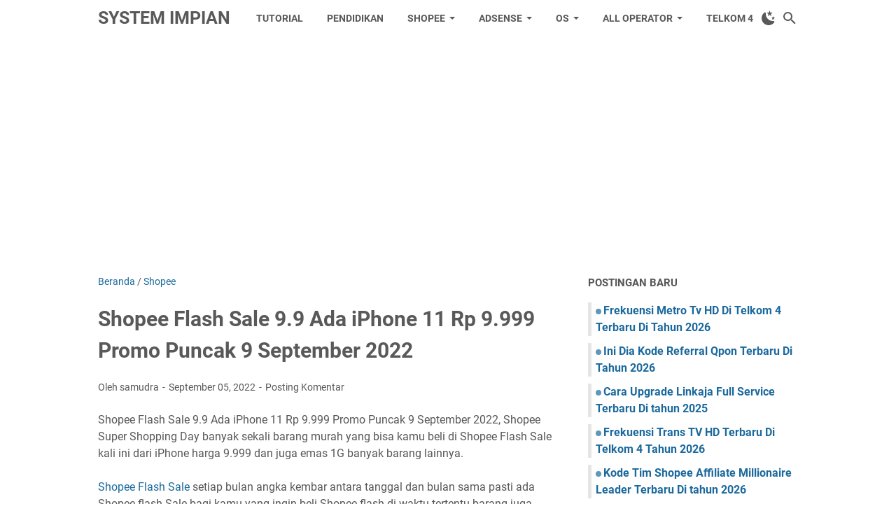

--- FILE ---
content_type: text/html; charset=UTF-8
request_url: https://www.systemimpian.com/2022/09/shopee-flash-sale-99-ada-iphone-11-rp.html
body_size: 33519
content:
<!DOCTYPE html>
<html dir='ltr' lang='id' xmlns='http://www.w3.org/1999/xhtml' xmlns:b='http://www.google.com/2005/gml/b' xmlns:data='http://www.google.com/2005/gml/data' xmlns:expr='http://www.google.com/2005/gml/expr'>
<head>
<meta content='width=device-width, initial-scale=1' name='viewport'/>
<meta content='text/html; charset=UTF-8' http-equiv='Content-Type'/>
<meta content='' name='theme-color'/>
<meta content='' name='msapplication-navbutton-color'/>
<meta content='blogger' name='generator'/>
<link href='https://www.systemimpian.com/favicon.ico' rel='icon' type='image/x-icon'/>
<link href='https://www.systemimpian.com/2022/09/shopee-flash-sale-99-ada-iphone-11-rp.html' rel='canonical'/>
<link rel="alternate" type="application/atom+xml" title="System Impian - Atom" href="https://www.systemimpian.com/feeds/posts/default" />
<link rel="alternate" type="application/rss+xml" title="System Impian - RSS" href="https://www.systemimpian.com/feeds/posts/default?alt=rss" />
<link rel="service.post" type="application/atom+xml" title="System Impian - Atom" href="https://www.blogger.com/feeds/8777785160812737958/posts/default" />

<link rel="alternate" type="application/atom+xml" title="System Impian - Atom" href="https://www.systemimpian.com/feeds/4418656198117542067/comments/default" />
<link href='https://blogger.googleusercontent.com/img/b/R29vZ2xl/AVvXsEhDINPfUcEYakwp-h98-2Ser7QwXqT47_ckZH_czTzBE9JRlUtKJvb2xiOEd_6CnyMVHBLR2d2FBbjzsmmiLDECIDAwbIQSOi3SY_dQNI9laokx14BtsqR7oYTFxVXUVNymVXVM7oqNwYGY3Z1xbs1uckHWMbL3anfpI3bGc66TCYB03DXKUtKYFpFn/w404-h640/Shopee%20Flash%20Sale%209.9%20Ada%20iPhone%2011%20Rp%209.999%20Promo%20Puncak%209%20September%202022.jpg' rel='image_src'/>
<meta content='Shopee Flash Sale 9.9 Ada iPhone 11 Rp 9.999 Promo Puncak 9 September 2022, Shopee Super Shopping Day banyak sekali barang murah' name='description'/>
<meta content='https://www.systemimpian.com/2022/09/shopee-flash-sale-99-ada-iphone-11-rp.html' property='og:url'/>
<meta content='Shopee Flash Sale 9.9 Ada iPhone 11 Rp 9.999 Promo Puncak 9 September 2022' property='og:title'/>
<meta content='Shopee Flash Sale 9.9 Ada iPhone 11 Rp 9.999 Promo Puncak 9 September 2022, Shopee Super Shopping Day banyak sekali barang murah' property='og:description'/>
<meta content='https://blogger.googleusercontent.com/img/b/R29vZ2xl/AVvXsEhDINPfUcEYakwp-h98-2Ser7QwXqT47_ckZH_czTzBE9JRlUtKJvb2xiOEd_6CnyMVHBLR2d2FBbjzsmmiLDECIDAwbIQSOi3SY_dQNI9laokx14BtsqR7oYTFxVXUVNymVXVM7oqNwYGY3Z1xbs1uckHWMbL3anfpI3bGc66TCYB03DXKUtKYFpFn/w1200-h630-p-k-no-nu/Shopee%20Flash%20Sale%209.9%20Ada%20iPhone%2011%20Rp%209.999%20Promo%20Puncak%209%20September%202022.jpg' property='og:image'/>
<title>Shopee Flash Sale 9.9 Ada iPhone 11 Rp 9.999 Promo Puncak 9 September 2022 - System Impian</title>
<meta content='Shopee Flash Sale 9.9 Ada iPhone 11 Rp 9.999 Promo Puncak 9 September 2022' name='keywords'/>
<meta content='summary_large_image' name='twitter:card'/>
<meta content='Shopee Flash Sale 9.9 Ada iPhone 11 Rp 9.999 Promo Puncak 9 September 2022' property='twitter:title'/>
<meta content='https://www.systemimpian.com/2022/09/shopee-flash-sale-99-ada-iphone-11-rp.html' property='twitter:url'/>
<meta content='Shopee Flash Sale 9.9 Ada iPhone 11 Rp 9.999 Promo Puncak 9 September 2022, Shopee Super Shopping Day banyak sekali barang murah' property='twitter:description'/>
<meta content='https://blogger.googleusercontent.com/img/b/R29vZ2xl/AVvXsEhDINPfUcEYakwp-h98-2Ser7QwXqT47_ckZH_czTzBE9JRlUtKJvb2xiOEd_6CnyMVHBLR2d2FBbjzsmmiLDECIDAwbIQSOi3SY_dQNI9laokx14BtsqR7oYTFxVXUVNymVXVM7oqNwYGY3Z1xbs1uckHWMbL3anfpI3bGc66TCYB03DXKUtKYFpFn/w1200-h630-p-k-no-nu/Shopee%20Flash%20Sale%209.9%20Ada%20iPhone%2011%20Rp%209.999%20Promo%20Puncak%209%20September%202022.jpg' property='twitter:image'/>
<link crossorigin='' href='https://www.blogger.com/' rel='preconnect'/>
<link crossorigin='' href='https://fonts.googleapis.com/' rel='preconnect'/>
<link crossorigin='' href='https://fonts.gstatic.com' rel='preconnect'/>
<link crossorigin='' href='https://blogger.googleusercontent.com/' rel='preconnect'/>
<link href='https://www.blogger.com/' rel='dns-prefetch'/>
<link href='https://fonts.googleapis.com/' rel='dns-prefetch'/>
<link href='https://fonts.gstatic.com' rel='dns-prefetch'/>
<link href='https://blogger.googleusercontent.com/' rel='dns-prefetch'/>
<link href='https://1.bp.blogspot.com/' rel='dns-prefetch'/>
<link href='https://2.bp.blogspot.com/' rel='dns-prefetch'/>
<link href='https://3.bp.blogspot.com/' rel='dns-prefetch'/>
<link href='https://4.bp.blogspot.com/' rel='dns-prefetch'/>
<style>
@font-face{font-family:Roboto;font-style:normal;font-weight:300;font-display:swap;src:url(https://fonts.gstatic.com/s/roboto/v20/KFOlCnqEu92Fr1MmSU5fCRc4EsA.woff2) format('woff2');unicode-range:U+0460-052F,U+1C80-1C88,U+20B4,U+2DE0-2DFF,U+A640-A69F,U+FE2E-FE2F}@font-face{font-family:Roboto;font-style:normal;font-weight:300;font-display:swap;src:url(https://fonts.gstatic.com/s/roboto/v20/KFOlCnqEu92Fr1MmSU5fABc4EsA.woff2) format('woff2');unicode-range:U+0400-045F,U+0490-0491,U+04B0-04B1,U+2116}@font-face{font-family:Roboto;font-style:normal;font-weight:300;font-display:swap;src:url(https://fonts.gstatic.com/s/roboto/v20/KFOlCnqEu92Fr1MmSU5fCBc4EsA.woff2) format('woff2');unicode-range:U+1F00-1FFF}@font-face{font-family:Roboto;font-style:normal;font-weight:300;font-display:swap;src:url(https://fonts.gstatic.com/s/roboto/v20/KFOlCnqEu92Fr1MmSU5fBxc4EsA.woff2) format('woff2');unicode-range:U+0370-03FF}@font-face{font-family:Roboto;font-style:normal;font-weight:300;font-display:swap;src:url(https://fonts.gstatic.com/s/roboto/v20/KFOlCnqEu92Fr1MmSU5fCxc4EsA.woff2) format('woff2');unicode-range:U+0102-0103,U+0110-0111,U+0128-0129,U+0168-0169,U+01A0-01A1,U+01AF-01B0,U+1EA0-1EF9,U+20AB}@font-face{font-family:Roboto;font-style:normal;font-weight:300;font-display:swap;src:url(https://fonts.gstatic.com/s/roboto/v20/KFOlCnqEu92Fr1MmSU5fChc4EsA.woff2) format('woff2');unicode-range:U+0100-024F,U+0259,U+1E00-1EFF,U+2020,U+20A0-20AB,U+20AD-20CF,U+2113,U+2C60-2C7F,U+A720-A7FF}@font-face{font-family:Roboto;font-style:normal;font-weight:300;font-display:swap;src:url(https://fonts.gstatic.com/s/roboto/v20/KFOlCnqEu92Fr1MmSU5fBBc4.woff2) format('woff2');unicode-range:U+0000-00FF,U+0131,U+0152-0153,U+02BB-02BC,U+02C6,U+02DA,U+02DC,U+2000-206F,U+2074,U+20AC,U+2122,U+2191,U+2193,U+2212,U+2215,U+FEFF,U+FFFD}@font-face{font-family:Roboto;font-style:normal;font-weight:400;font-display:swap;src:url(https://fonts.gstatic.com/s/roboto/v20/KFOmCnqEu92Fr1Mu72xKOzY.woff2) format('woff2');unicode-range:U+0460-052F,U+1C80-1C88,U+20B4,U+2DE0-2DFF,U+A640-A69F,U+FE2E-FE2F}@font-face{font-family:Roboto;font-style:normal;font-weight:400;font-display:swap;src:url(https://fonts.gstatic.com/s/roboto/v20/KFOmCnqEu92Fr1Mu5mxKOzY.woff2) format('woff2');unicode-range:U+0400-045F,U+0490-0491,U+04B0-04B1,U+2116}@font-face{font-family:Roboto;font-style:normal;font-weight:400;font-display:swap;src:url(https://fonts.gstatic.com/s/roboto/v20/KFOmCnqEu92Fr1Mu7mxKOzY.woff2) format('woff2');unicode-range:U+1F00-1FFF}@font-face{font-family:Roboto;font-style:normal;font-weight:400;font-display:swap;src:url(https://fonts.gstatic.com/s/roboto/v20/KFOmCnqEu92Fr1Mu4WxKOzY.woff2) format('woff2');unicode-range:U+0370-03FF}@font-face{font-family:Roboto;font-style:normal;font-weight:400;font-display:swap;src:url(https://fonts.gstatic.com/s/roboto/v20/KFOmCnqEu92Fr1Mu7WxKOzY.woff2) format('woff2');unicode-range:U+0102-0103,U+0110-0111,U+0128-0129,U+0168-0169,U+01A0-01A1,U+01AF-01B0,U+1EA0-1EF9,U+20AB}@font-face{font-family:Roboto;font-style:normal;font-weight:400;font-display:swap;src:url(https://fonts.gstatic.com/s/roboto/v20/KFOmCnqEu92Fr1Mu7GxKOzY.woff2) format('woff2');unicode-range:U+0100-024F,U+0259,U+1E00-1EFF,U+2020,U+20A0-20AB,U+20AD-20CF,U+2113,U+2C60-2C7F,U+A720-A7FF}@font-face{font-family:Roboto;font-style:normal;font-weight:400;font-display:swap;src:url(https://fonts.gstatic.com/s/roboto/v20/KFOmCnqEu92Fr1Mu4mxK.woff2) format('woff2');unicode-range:U+0000-00FF,U+0131,U+0152-0153,U+02BB-02BC,U+02C6,U+02DA,U+02DC,U+2000-206F,U+2074,U+20AC,U+2122,U+2191,U+2193,U+2212,U+2215,U+FEFF,U+FFFD}@font-face{font-family:Roboto;font-style:normal;font-weight:700;font-display:swap;src:url(https://fonts.gstatic.com/s/roboto/v20/KFOlCnqEu92Fr1MmWUlfCRc4EsA.woff2) format('woff2');unicode-range:U+0460-052F,U+1C80-1C88,U+20B4,U+2DE0-2DFF,U+A640-A69F,U+FE2E-FE2F}@font-face{font-family:Roboto;font-style:normal;font-weight:700;font-display:swap;src:url(https://fonts.gstatic.com/s/roboto/v20/KFOlCnqEu92Fr1MmWUlfABc4EsA.woff2) format('woff2');unicode-range:U+0400-045F,U+0490-0491,U+04B0-04B1,U+2116}@font-face{font-family:Roboto;font-style:normal;font-weight:700;font-display:swap;src:url(https://fonts.gstatic.com/s/roboto/v20/KFOlCnqEu92Fr1MmWUlfCBc4EsA.woff2) format('woff2');unicode-range:U+1F00-1FFF}@font-face{font-family:Roboto;font-style:normal;font-weight:700;font-display:swap;src:url(https://fonts.gstatic.com/s/roboto/v20/KFOlCnqEu92Fr1MmWUlfBxc4EsA.woff2) format('woff2');unicode-range:U+0370-03FF}@font-face{font-family:Roboto;font-style:normal;font-weight:700;font-display:swap;src:url(https://fonts.gstatic.com/s/roboto/v20/KFOlCnqEu92Fr1MmWUlfCxc4EsA.woff2) format('woff2');unicode-range:U+0102-0103,U+0110-0111,U+0128-0129,U+0168-0169,U+01A0-01A1,U+01AF-01B0,U+1EA0-1EF9,U+20AB}@font-face{font-family:Roboto;font-style:normal;font-weight:700;font-display:swap;src:url(https://fonts.gstatic.com/s/roboto/v20/KFOlCnqEu92Fr1MmWUlfChc4EsA.woff2) format('woff2');unicode-range:U+0100-024F,U+0259,U+1E00-1EFF,U+2020,U+20A0-20AB,U+20AD-20CF,U+2113,U+2C60-2C7F,U+A720-A7FF}@font-face{font-family:Roboto;font-style:normal;font-weight:700;font-display:swap;src:url(https://fonts.gstatic.com/s/roboto/v20/KFOlCnqEu92Fr1MmWUlfBBc4.woff2) format('woff2');unicode-range:U+0000-00FF,U+0131,U+0152-0153,U+02BB-02BC,U+02C6,U+02DA,U+02DC,U+2000-206F,U+2074,U+20AC,U+2122,U+2191,U+2193,U+2212,U+2215,U+FEFF,U+FFFD}
</style>
<script type='text/javascript'>
        (function(i,s,o,g,r,a,m){i['GoogleAnalyticsObject']=r;i[r]=i[r]||function(){
        (i[r].q=i[r].q||[]).push(arguments)},i[r].l=1*new Date();a=s.createElement(o),
        m=s.getElementsByTagName(o)[0];a.async=1;a.src=g;m.parentNode.insertBefore(a,m)
        })(window,document,'script','https://www.google-analytics.com/analytics.js','ga');
        ga('create', 'UA-151428936-2', 'auto', 'blogger');
        ga('blogger.send', 'pageview');
      </script>
<script>//<![CDATA[
/* template option */
var vioMagzSetting;function optionVioMagz(i){if(null!=vioMagzSetting)for(var t in vioMagzSetting)vioMagzSetting.hasOwnProperty(t)&&void 0!==vioMagzSetting[t]&&(i[t]=vioMagzSetting[t])}
/* dark mode toggle */
!function(){var e=!0,t=!1;if("undefined"!=typeof vioMagzSetting&&(void 0!==vioMagzSetting.darkMode&&(e=vioMagzSetting.darkMode),void 0!==vioMagzSetting.defaultDark&&(t=vioMagzSetting.defaultDark)),e){var d=localStorage.getItem("darkmode"),a=window.matchMedia("(prefers-color-scheme: dark)").matches,o=!1;"dark"===d?o=!0:"light"===d?o=!1:(t||a)&&(o=!0),o&&document.documentElement.setAttribute("data-theme","dark"),window.matchMedia("(prefers-color-scheme: dark)").addEventListener("change",function(e){localStorage.getItem("darkmode")||(e.matches?document.documentElement.setAttribute("data-theme","dark"):document.documentElement.removeAttribute("data-theme"))}),document.addEventListener("DOMContentLoaded",function(){var e=document.getElementById("darkmode-btn");e&&e.addEventListener("click",function(){"dark"===document.documentElement.getAttribute("data-theme")?(document.documentElement.removeAttribute("data-theme"),localStorage.setItem("darkmode","light")):(document.documentElement.setAttribute("data-theme","dark"),localStorage.setItem("darkmode","dark"))})})}}();
/* @shinsenter/defer.js */
!function(){!function(n,t,e){function c(n,t,o){k?S(n,t):((o=o===e?c.lazy:o)?N:C).push(n,Math.max(o?350:0,t))}function o(n){j.head.appendChild(n)}function i(n,t){n.forEach(function(n){t(n)})}function u(t,e,c,o){i(e.split(" "),function(e){(o||n)[t+"EventListener"](e,c||d)})}function r(n,t,c,o){return(o=t?j.getElementById(t):e)||(o=j.createElement(n),t&&(o.id=t)),c&&u(y,p,c,o),o}function f(n,t){i(q.call(n.attributes),function(n){t(n.name,n.value)})}function s(n,t){return q.call((t||j).querySelectorAll(n))}function a(n,t){i(s("source,img",n),a),f(n,function(t,e,c){(c=/^data-(.+)/.exec(t))&&n[x](c[1],e)}),t&&(n.className+=" "+t),n[p]&&n[p]()}function l(n,t,e){c(function(t){i(t=s(n||"script[type=deferjs]"),function(n,t){n.src&&(t=r(h),f(n,function(n,e){n!=A&&t[x]("src"==n?"href":n,e)}),t.rel="preload",t.as=m,o(t))}),function n(e,c){(e=t[E]())&&(c=r(m),f(e,function(n,t){n!=A&&c[x](n,t)}),c.text=e.text,e.parentNode.replaceChild(c,e),c.src&&!c.getAttribute("async")?u(y,p+" error",n,c):n())}()},t,e)}function d(n,t){for(t=k?(u(b,g),N):(u(b,w),k=c,N[0]&&u(y,g),C);t[0];)S(t[E](),t[E]())}var h="link",m="script",p="load",v="pageshow",y="add",b="remove",g="touchstart mousemove mousedown keydown wheel",w="on"+v in n?v:p,x="setAttribute",E="shift",A="type",I=n.IntersectionObserver,j=n.document||n,k=/p/.test(j.readyState),C=[],N=[],S=n.setTimeout,q=C.slice;c.all=l,c.dom=function(n,o,u,r,f){c(function(o){function l(n){r&&!1===r(n)||a(n,u)}o=I?new I(function(n){i(n,function(n,t){n.isIntersecting&&(o.unobserve(t=n.target),l(t))})},f):e,i(s(n||"[data-src]"),function(n){n[t]||(n[t]=c,o?o.observe(n):l(n))})},o,!1)},c.css=function(n,t,e,i,u){c(function(e){(e=r(h,t,i)).rel="stylesheet",e.href=n,o(e)},e,u)},c.js=function(n,t,e,i,u){c(function(e){(e=r(m,t,i)).src=n,o(e)},e,u)},c.reveal=a,n[t]=c,k||u(y,w),l()}(this,"Defer")}();
//]]></script>
<noscript><style>#iklan-tengah1,#iklan-tengah2,#iklan-atas,#iklan-bawah,#matched-content,#iklan-infeed {display:none;}</style></noscript>
<style id='page-skin-1' type='text/css'><!--
/*
-----------------------------------------------
Blogger Template Style
Name:     viomagz
Version:  5.2.0
Designer: Mas Sugeng
----------------------------------------------- */
:root{--theme-width:1000px;--header-height:52px;--header-bg:#FFFFFF;--header-text:#595959;--post-title-color:#595959;--post-title-hover:#1B699D;--backtp-bg:var(--header-bg);--backtp-color:var(--header-text);--body-bg:#ffffff;--wrapper-bg:#ffffff;--card-bg:#ffffff;--secondary-bg:#f8f8f8;--tertiary-bg:#f9f9f9;--body-text:#575757;--heading-text:#595959;--muted-text:#707070;--link-color:#1B699D;--link-hover:#595959;--border-color:rgba(0, 0, 0, 0.1);--border-light:rgba(195, 195, 195, 0.15);--border-medium:rgba(150, 150, 150, 0.15);--code-bg:rgba(0, 0, 0, 0.05);--blockquote-bg:rgba(0, 0, 0, 0.025);--mark-bg:#ffce00;--hr-color:#666666;--selection-bg:#b3d4fc;--comment-bg:rgba(0, 0, 0, 0.03);--comment-avatar-bg:rgba(0, 0, 0, 0.03);--comment-message-bg:#f9f9f9;--menu-hover-bg:rgba(64, 64, 64, 0.1);--submenu-bg:#f8f8f8;--submenu-text:#595959;--submenu-border:rgba(150, 150, 150, 0.15);--submenu-hover-bg:#eaeaea;--label-bg:rgba(195, 195, 195, 0.15);--related-nothumb-bg:rgba(153, 163, 173, 0.08);--profile-bg:rgba(195, 195, 195, 0.08);--profile-avatar-bg:#828282;--featured-info-bg:rgba(255, 255, 255, 0.9);--toc-bg:#ffffff;--toc-alt-bg:#f3f3f3;--toc-thumb-bg:#fafafa;--toc-time-text:#666666;--bacajuga-border:rgba(38, 144, 80, 0.25);--table-border:rgba(0, 0, 0, 0.23);--box-shadow:0 2px 8px 0 rgba(0, 0, 0, 0.15);--box-shadow-light:0 1px 3px rgba(0, 0, 0, 0.1);--input-border:rgba(51, 51, 51, 0.15);--input-bg:rgba(193, 193, 193, 0.2);--input-border-focus:rgba(193, 193, 193, 0.4);--button-bg:var(--link-color);--button-text:#ffffff;--social-icon-bg:#444444;--social-icon-text:#ffffff;--footer-bg:#222222;--footer-text:#dddddd;--footer-link:#dddddd;--footer-link-hover:#ffffff;--footer-nav-bg:#292929;--footer-nav-text:#ffffff;--footer-widget-bg:#f8f8f8;--footer-widget-text:#444444;--author-badge-bg:var(--link-color);--author-badge-text:#ffffff;--scrollbar-bg:#f1f1f1;--scrollbar-thumb:#c1c1c1;--scrollbar-thumb-hover:#a8a8a8}[data-theme=dark]{--post-title-color:#e8e8e8;--post-title-hover:#6fa8dc;--backtp-bg:#23272b;--backtp-color:#e8e8e8;--body-bg:#1a1d21;--wrapper-bg:#1a1d21;--card-bg:#23272b;--secondary-bg:#23272b;--tertiary-bg:#2a2f34;--body-text:#d4d4d4;--heading-text:#e8e8e8;--muted-text:#9a9a9a;--link-color:#6fa8dc;--link-hover:#93c5fd;--border-color:rgba(255, 255, 255, 0.1);--border-light:rgba(255, 255, 255, 0.08);--border-medium:rgba(255, 255, 255, 0.1);--code-bg:rgba(255, 255, 255, 0.08);--blockquote-bg:rgba(255, 255, 255, 0.03);--mark-bg:#665200;--hr-color:#4a4a4a;--selection-bg:#3a5a7c;--comment-bg:rgba(255, 255, 255, 0.04);--comment-avatar-bg:rgba(255, 255, 255, 0.08);--comment-message-bg:#2a2f34;--menu-hover-bg:rgba(255, 255, 255, 0.08);--submenu-bg:#23272b;--submenu-text:#d4d4d4;--submenu-border:rgba(255, 255, 255, 0.08);--submenu-hover-bg:#2a2f34;--label-bg:rgba(255, 255, 255, 0.08);--related-nothumb-bg:rgba(255, 255, 255, 0.05);--profile-bg:rgba(255, 255, 255, 0.05);--profile-avatar-bg:#555555;--featured-info-bg:rgba(35, 39, 43, 0.95);--toc-bg:#23272b;--toc-alt-bg:#2a2f34;--toc-thumb-bg:#2a2f34;--toc-time-text:#9a9a9a;--bacajuga-border:rgba(38, 144, 80, 0.4);--table-border:rgba(255, 255, 255, 0.15);--box-shadow:0 2px 8px 0 rgba(0, 0, 0, 0.4);--box-shadow-light:0 1px 3px rgba(0, 0, 0, 0.3);--input-border:rgba(255, 255, 255, 0.15);--input-bg:rgba(255, 255, 255, 0.08);--input-border-focus:rgba(255, 255, 255, 0.25);--button-bg:var(--link-color);--button-text:#ffffff;--social-icon-bg:#d4d4d4;--social-icon-text:#1a1d21;--footer-bg:#121416;--footer-text:#b0b0b0;--footer-link:#b0b0b0;--footer-link-hover:#ffffff;--footer-nav-bg:#0d0f11;--footer-nav-text:#d4d4d4;--footer-widget-bg:#23272b;--footer-widget-text:#d4d4d4;--author-badge-bg:var(--link-color);--author-badge-text:#ffffff;--scrollbar-bg:#1a1d21;--scrollbar-thumb:#4a4a4a;--scrollbar-thumb-hover:#5a5a5a;color-scheme:dark}[data-theme=dark] .post-body div[style*="background-color:"],[data-theme=dark] .post-body p[style*="background-color:"],[data-theme=dark] .post-body span[style*="background-color:"],[data-theme=dark] .post-body strong[style*="background-color:"]{background-color:transparent!important}[data-theme=dark] .post-body div[style*="color:"],[data-theme=dark] .post-body p[style*="color:"],[data-theme=dark] .post-body span[style*="color:"],[data-theme=dark] .post-body strong[style*="color:"]{color:inherit!important}::-webkit-scrollbar{width:10px;background:var(--scrollbar-bg)}::-webkit-scrollbar-thumb{background:var(--scrollbar-thumb);border-radius:5px}::-webkit-scrollbar-thumb:hover{background:var(--scrollbar-thumb-hover)}[data-theme=dark] img:not([src*=".svg"]){-webkit-filter:brightness(0.95);filter:brightness(.95)}[data-theme=dark] .comments iframe{-webkit-filter:invert(0.88) hue-rotate(180deg);filter:invert(.88) hue-rotate(180deg)}[data-theme=dark] ::-moz-selection{background:var(--selection-bg);color:#fff}[data-theme=dark] ::selection{background:var(--selection-bg);color:#fff}[data-theme=dark] .lazyload+.lazy-loading{background:#2a2f34;background:-webkit-gradient(linear,left top,right top,color-stop(10%,#2a2f34),color-stop(18%,#3a3f44),color-stop(33%,#2a2f34));background:linear-gradient(to right,#2a2f34 10%,#3a3f44 18%,#2a2f34 33%)}html{font-size:100%;line-height:1.15;-webkit-text-size-adjust:100%;scroll-behavior:smooth}body{background:var(--body-bg);color:var(--body-text);font-family:Roboto,Arial,sans-serif}#footer-navmenu .widget-content,#footer-wrapper,#header-wrapper,#wrapper,.footer-widget{max-width:var(--theme-width)}#cssmenu ul,#head-mobile,#header-container,#header-inner{height:var(--header-height)}#cssmenu>ul>li>a,h1.title,h2.title{line-height:var(--header-height)}a:link,a:visited{color:var(--link-color);text-decoration:none}#sidebar-wrapper a:hover,a:hover{color:var(--link-hover)}#sidebar-wrapper a:link,#sidebar-wrapper a:visited{color:var(--link-color)}#wrapper,.label-info-th{background:var(--wrapper-bg)}#header-container{background:var(--header-bg);position:fixed;top:0;left:0;right:0;width:100%;z-index:999}.header .description,.header a,.header a:hover,.header h1.title,.header h2.title{color:var(--header-text)}.FeaturedPost h3 a,h1.post-title,h1.post-title a,h2.post-title,h2.post-title a{color:var(--post-title-color)}.FeaturedPost h3 a:hover,h1.post-title a:hover,h2.post-title a:hover{color:var(--post-title-hover)}.LinkList ul li::before,.PageList ul li::before,.artikel-terbaru ul li::before,.list-label-widget-content ul li::before{background:var(--link-color)}.comments-threaded .icon.blog-author::after{background:var(--header-bg);color:var(--header-text)}#footer-navmenu ul li a,#footer-navmenu ul li a:hover{color:var(--footer-nav-text)}ul.nav-social li a svg path{fill:var(--footer-widget-text)}.social-icon{background:var(--social-icon-bg)}.search-icon a{color:var(--header-text)}.search-icon path{fill:var(--header-text)}#cssmenu ul li.active a,#cssmenu>ul>li:hover>a,#cssmenu>ul>li>a{color:var(--header-text)}#cssmenu ul ul li.has-sub>a::after,#cssmenu>ul>li.has-sub>a::after{border-color:var(--header-text) transparent transparent}#cssmenu ul ul li.has-sub>a::after{border-color:transparent transparent transparent var(--submenu-text)}#cssmenu ul ul li{background:var(--submenu-bg);margin:0}#cssmenu ul li.has-sub ul li.has-sub ul li:hover,#cssmenu ul ul li.has-sub:hover,#cssmenu ul ul li:hover{background:var(--submenu-hover-bg)}.footer-wrapper a{color:var(--footer-link)}.footer-wrapper a:hover{color:var(--footer-link-hover)}.contact-form-email-message:focus,.contact-form-email-message:hover,.contact-form-email:focus,.contact-form-email:hover,.contact-form-name:focus,.contact-form-name:hover{border:1px solid var(--link-color)}.tabbed-toc{background:var(--header-bg)}.tabbed-toc .loading,.tabbed-toc .toc-tabs li a{color:var(--header-text)}#back-to-top svg path{fill:var(--backtp-color)}#sidebar-wrapper .Profile .individual .profile-info a.profile-link,.BlogSearch .widget-content form input.search-action,.FollowByEmail .follow-by-email-inner form input.follow-by-email-submit,.contact-form-button{color:var(--header-text);background:var(--header-bg)}@media screen and (max-width:800px){#cssmenu>ul{max-height:calc(100vh - var(--header-height))}#cssmenu ul,#cssmenu ul li{background:var(--submenu-bg)}#cssmenu ul li.active,#cssmenu ul li.active:hover,#cssmenu ul li.has-sub.active:hover,#cssmenu>ul>li:hover{background:var(--submenu-hover-bg)}#cssmenu ul li a,#cssmenu ul li.active a,#cssmenu ul ul li a,#cssmenu>ul>li:hover>a{color:var(--submenu-text)}.button.menu-opened .mline1,.button.menu-opened .mline2,.mline1,.mline2,.mline3{background:var(--header-text)}#cssmenu .submenu-button::after{border-color:var(--submenu-text) transparent transparent}}.darkmode-toggle svg path{fill:var(--header-text)}/*! ini normalize.css v8.0.1 | MIT License | github.com/necolas/normalize.css */details,main{display:block}hr{-webkit-box-sizing:content-box;box-sizing:content-box;overflow:visible}a{background-color:transparent;color:var(--link-color)}abbr[title]{border-bottom:none;text-decoration:underline;-webkit-text-decoration:underline dotted;text-decoration:underline dotted}code,kbd,samp{font-family:monospace,monospace;font-size:1em}sub,sup{line-height:0}img{border-style:none}button,input,optgroup,select,textarea{font-family:inherit;font-size:100%;line-height:1.15;margin:0}button,input{overflow:visible}button,select{text-transform:none}[type=button],[type=reset],[type=submit],button{-webkit-appearance:button}[type=button]::-moz-focus-inner,[type=reset]::-moz-focus-inner,[type=submit]::-moz-focus-inner,button::-moz-focus-inner{border-style:none;padding:0}[type=button]:-moz-focusring,[type=reset]:-moz-focusring,[type=submit]:-moz-focusring,button:-moz-focusring{outline:ButtonText dotted 1px}fieldset{padding:.35em .75em .625em}legend{-webkit-box-sizing:border-box;box-sizing:border-box;color:inherit;display:table;max-width:100%;padding:0;white-space:normal}progress{vertical-align:baseline}[type=checkbox],[type=radio]{-webkit-box-sizing:border-box;box-sizing:border-box;padding:0}[type=number]::-webkit-inner-spin-button,[type=number]::-webkit-outer-spin-button{height:auto}[type=search]{-webkit-appearance:textfield;outline-offset:-2px}[type=search]::-webkit-search-decoration{-webkit-appearance:none}::-webkit-file-upload-button{-webkit-appearance:button;font:inherit}summary{display:list-item}[hidden],template{display:none}@font-face{font-family:viomagzfont;src:url("[data-uri]");font-weight:400;font-style:normal;font-display:block}.icon-maps:before{content:"\e900"}.icon-search:before{content:"\e901"}.icon-email:before{content:"\e902"}.icon-twitter:before{content:"\e903"}.icon-youtube:before{content:"\e904"}.icon-instagram:before{content:"\e905"}.icon-telegram:before{content:"\e906"}.icon-behance:before{content:"\e907"}.icon-linkedin:before{content:"\e908"}.icon-whatsapp:before{content:"\e909"}.icon-dribbble:before{content:"\e90a"}.icon-pinterest:before{content:"\e90b"}.icon-github:before{content:"\e90c"}.icon-facebook:before{content:"\e90d"}.icon-tiktok:before{content:"\e90e"}body{text-align:left;line-height:1.5;padding:0;margin:0;overflow-y:scroll;position:relative;background-color:var(--body-bg);color:var(--body-text)}b,dt,strong{font-weight:700}cite,em,i{font-style:italic}a:focus,a:hover{text-decoration:underline;color:var(--link-hover)}a img{border:0}abbr,acronym{border-bottom:1px dotted;cursor:help}sub,sup{vertical-align:baseline;position:relative;top:-.4rem;font-size:86%}sub{bottom:-.25em;top:.4rem}small{font-size:86%}kbd{font-size:80%;border:1px solid var(--border-color);padding:2px 5px;border-bottom-width:2px;border-radius:4px;background:var(--code-bg)}mark{background-color:var(--mark-bg);color:inherit}blockquote,dl,figure,form,hr,ol,p,pre,table,ul{margin:1.25rem 0}hr{height:1px;border:none;background-color:var(--hr-color)}h1,h2,h3,h4,h5,h6{margin:1.25rem 0;font-weight:700}h1{font-size:1.875rem}h2{font-size:1.625rem}h3{font-size:1.5rem}h4{font-size:1.25rem}h5{font-size:1rem}h6{font-size:.9375rem}ol,ul{margin:1.25rem 0;padding-left:3rem}ol ol,ul ul{margin:.5rem 0}li ol,li ul{margin:.75rem 0}dd{margin:0 0 .5rem 2rem}button,input,select,textarea{font:inherit;font-size:100%;line-height:normal;vertical-align:baseline}textarea{overflow:auto;display:block;-webkit-box-sizing:border-box;box-sizing:border-box}code,pre{font-family:"Courier New",Courier,Monospace;color:inherit;font-size:.875rem}pre{white-space:pre;word-wrap:normal;overflow:auto}blockquote{background:var(--blockquote-bg);margin:1.5em 2em;padding:1em;font-style:italic;font-size:1.0625rem}blockquote::before{content:'"';font-size:1.75rem;text-decoration:inherit;padding-right:10px;color:inherit;line-height:1rem}blockquote[style]{background:0 0;font-style:normal}blockquote[style]::before{content:"";padding-right:0}iframe{max-width:100%}img,table{max-width:100%;height:auto}table[border="1"]{border-collapse:collapse}table[border="1"] td{vertical-align:top;text-align:left;font-size:.875rem;padding:3px 10px;border:1px solid var(--table-border)}table[border="1"] th{vertical-align:top;text-align:center;font-size:.875rem;font-weight:700;padding:5px 10px;border:1px solid var(--table-border)}td.tr-caption{font-size:.875rem}.clear{clear:both}.clear::after{visibility:hidden;display:block;font-size:0;content:" ";clear:both;height:0}.navbar,.quickedit{display:none}.section,.widget{margin:0;padding:0}.CSS_LIGHTBOX{z-index:9999!important}.CSS_LAYOUT_COMPONENT{color:transparent}.custom-css,.custom-javascript-footer,.template-settings{display:none}.post-body a[imageanchor]{display:inline-block}.post-body a[style="margin-left: 1em; margin-right: 1em;"]{margin:0!important;display:inline-block}.post-body iframe{max-width:100%;display:block;margin:0 auto}.post-body td.tr-caption{font-size:.75rem;font-style:italic}.post-body .BLOG_video_class{border:0;width:480px;height:270px}@media only screen and (max-width:480px){.post-body div img.fullwidth,.post-body>img.fullwidth{width:100vw;max-width:100vw;margin:0 -15px!important}.post-body .tr-caption-container.fullwidth{margin-right:-15px!important;margin-left:-15px!important;width:100vw;max-width:100vw}.post-body .tr-caption-container.fullwidth img{width:100vw;max-width:100vw;margin:0!important}.post-body a[imageanchor],table.tr-caption-container{float:none!important;margin-left:auto!important;margin-right:auto!important}.post-body .separator>a{margin-left:auto!important;margin-right:auto!important}}.lazyload{-webkit-transition:opacity .2s ease-in-out;transition:opacity .2s ease-in-out;opacity:0}.lazyload+.lazy-loading{-webkit-animation-duration:1.25s;animation-duration:1.25s;-webkit-animation-fill-mode:forwards;animation-fill-mode:forwards;-webkit-animation-iteration-count:infinite;animation-iteration-count:infinite;-webkit-animation-name:placeHolderShimmer;animation-name:placeHolderShimmer;-webkit-animation-timing-function:ease-in-out;animation-timing-function:ease-in-out;background:#d7dee0;background:-webkit-gradient(linear,left top,right top,color-stop(10%,#d7dee0),color-stop(18%,#c8cecf),color-stop(33%,#d7dee0));background:linear-gradient(to right,#d7dee0 10%,#c8cecf 18%,#d7dee0 33%);background-size:200% 100%!important;-webkit-transition:opacity .2s ease-in-out;transition:opacity .2s ease-in-out;position:absolute;top:0;left:0;bottom:0;right:0;opacity:1}.lazyload.loaded{opacity:1}.lazyload.loaded+.lazy-loading{opacity:0}@-webkit-keyframes placeHolderShimmer{0%{background-position:100% 0}100%{background-position:-100% 0}}@keyframes placeHolderShimmer{0%{background-position:100% 0}100%{background-position:-100% 0}}.skip-to-link{display:inline-block;background:#a0520f;color:#fff!important;text-decoration:none!important;left:0;top:0;padding:3px 10px;position:absolute;z-index:1000;-webkit-transform:translateY(-100%);transform:translateY(-100%);-webkit-transition:-webkit-transform .3s;transition:transform .3s;transition:transform .3s,-webkit-transform .3s;outline:0;border-radius:4px;border:2px solid #fff}.skip-to-link:focus{-webkit-transform:translateY(0);transform:translateY(0)}.screen-reader-text{border:0;height:0;position:absolute;width:0;top:0;overflow:hidden}a.read-more-link{position:relative}#header-wrapper{margin:0 auto;position:relative}#header-wrapper::after{content:"";display:block;clear:both}.header{max-width:400px;float:left;margin-right:20px;overflow:hidden;white-space:nowrap;text-overflow:ellipsis}.header #header-inner{display:-webkit-box;display:-ms-flexbox;display:flex;-webkit-box-align:center;-ms-flex-align:center;align-items:center;-webkit-box-pack:center;-ms-flex-pack:center;justify-content:center}@media screen and (max-width:800px){.header{position:absolute;top:0;left:80px;right:80px;z-index:1;text-align:center;float:none;display:inline-block;max-width:100%;margin-right:0}.header #header-inner{display:inline-block}}.header .hasimg-title{display:-webkit-box!important;display:-ms-flexbox!important;display:flex!important}.header h1.title,.header h2.title{font-size:1.5625rem;margin:0;text-transform:uppercase}.header .description{margin:-10px 0 4px;padding:0;font-size:.75em;display:none}.header a,.header a:hover{text-decoration:none}.header img{max-height:var(--header-height);display:block;width:auto;padding:10px 0;-webkit-box-sizing:border-box;box-sizing:border-box}.header .hide-title .title{text-indent:-9999px;visibility:hidden;margin:0;padding:0;height:0}#wrapper{padding-top:calc(var(--header-height) + 30px);display:-webkit-box;display:-ms-flexbox;display:flex;-webkit-box-orient:horizontal;-webkit-box-direction:normal;-ms-flex-flow:row wrap;flex-flow:row wrap;margin:0 auto;padding-left:30px;padding-right:30px;padding-bottom:30px;position:relative}#post-wrapper{background:0 0;-webkit-box-flex:1;-ms-flex:1 1 70%;flex:1 1 70%;max-width:70%;min-width:0}.above-post-widget .widget-content{margin:0 0 30px;clear:both}.latest-post-title h2{font-size:.9375rem;line-height:1;margin:0 0 20px;display:inline-block;text-transform:uppercase}.post-container{padding-right:25px}.post{margin-bottom:30px}.post::after{content:"";display:block;clear:both}.post-body{text-align:left;word-wrap:break-word}.post-body-artikel::after{content:"";display:block;clear:both}h1.post-title{font-size:1.875rem;margin:0 0 1.25rem}h2.post-title{font-size:1.25rem;margin:0 0 .625rem}h1.post-title a:focus,h1.post-title a:hover,h2.post-title a:focus,h2.post-title a:hover{text-decoration:none}.img-thumbnail{width:100%;position:relative;border-radius:4px;overflow:hidden;height:0;padding-top:56.25%}.img-thumbnail img{width:100%;display:block;position:absolute;top:0;left:0;right:0}.img-thumbnail a:focus img{opacity:.7}.img-thumbnail-wrap{position:relative;float:left;width:39%;margin-top:3px;overflow:hidden}.info-1,.post-snippet,h2.post-title{margin-left:42%}@media screen and (max-width:480px){ol,ul{padding-left:1.25rem}.post-body .BLOG_video_class{width:320px;height:180px}.info-1,.post-snippet{margin-left:0}.img-thumbnail-wrap{margin-bottom:15px}.post-snippet{font-size:.875rem}.post-snippet::before{content:"";display:block;clear:both}}@media screen and (max-width:280px){.info-1,.post-snippet,h2.post-title{margin-left:0}.img-thumbnail-wrap{width:100%;margin-bottom:15px}}.label-line{position:relative;margin-bottom:15px}.label-line::before{background:var(--border-light);z-index:1;content:"";width:100%;height:2px;position:absolute;top:50%;left:0}.label-info-th{position:relative;z-index:2;display:inline-block;height:34px;padding-right:3px}.label-info-th a{background:var(--border-light);border-radius:4px;display:inline-block;padding:6px 12px;margin:2px 0;font-size:.8125rem;font-weight:500}.post-info{font-size:.875rem}.post-info a{display:inline-block;color:inherit}.post-info>span::after{content:"-";padding:0 2px}.post-info>span:last-child::after{content:"";padding:0}.info-1{margin-top:10px}.info-3{margin-bottom:1.5rem}#sidebar-wrapper{background:0 0;margin:0 auto;-webkit-box-flex:1;-ms-flex:1 1 30%;flex:1 1 30%;max-width:30%;min-width:0}#sidebar-wrapper h2{font-size:.9375rem;line-height:1;margin:0 0 20px;display:inline-block;text-transform:uppercase}#sidebar-wrapper ol,#sidebar-wrapper ul{list-style-type:none;margin:0;padding:0}#sidebar-wrapper li{margin:0 0 10px;padding:0 0 0 6px;border-left:5px solid var(--border-color)}#sidebar-wrapper .widget{margin:0 0 30px;clear:both}#sidebar-wrapper .widget-content::after{content:"";display:table;table-layout:fixed;clear:both}#sidebar-wrapper .sidebar-sticky{position:sticky;top:82px}#cssmenu{text-align:left}#cssmenu ul{margin:0;padding:0;display:block}@media screen and (max-width:800px){#cssmenu ul{width:100%;display:none;height:auto;-webkit-box-shadow:var(--box-shadow);box-shadow:var(--box-shadow);background:var(--wrapper-bg)}}@media screen and (min-width:801px){#cssmenu ul{display:block!important}}#cssmenu ul li{list-style:none}#cssmenu ul li a{position:relative;display:block;-webkit-box-sizing:border-box;box-sizing:border-box}#cssmenu #head-mobile{display:none;position:relative}#cssmenu>ul>li{float:left;margin:0}#cssmenu>ul>li>a{font-size:.875rem;font-weight:700;padding:0 17px;text-decoration:none;text-transform:uppercase}#cssmenu ul li.active,#cssmenu ul li.active:hover,#cssmenu ul li.has-sub.active:hover,#cssmenu>ul>li:hover{background:var(--menu-hover-bg);-webkit-transition:background .2s;transition:background .2s}#cssmenu ul li.has-sub{position:relative}#cssmenu ul ul li.has-sub>a::after,#cssmenu>ul>li.has-sub>a::after{content:"";border-style:solid;border-width:4px;height:0;width:0;display:inline-block;vertical-align:middle;margin-left:6px;margin-bottom:-2px}#cssmenu ul ul li.has-sub>a::after{content:"";margin-bottom:0}#cssmenu ul ul{height:auto;position:absolute;left:-9999px;z-index:1;-webkit-box-shadow:var(--box-shadow);box-shadow:var(--box-shadow);background:var(--submenu-bg);color:var(--submenu-text);opacity:0;-webkit-transform:translateY(-10px);transform:translateY(-10px);-webkit-transition:.3s ease-in-out;transition:.3s ease-in-out}#cssmenu li:focus-within>ul,#cssmenu li:hover>ul{left:auto;opacity:1;-webkit-transform:translateY(0);transform:translateY(0);-webkit-transition-delay:0s,0s,0.3s;transition-delay:0s,0s,0.3s}#cssmenu ul ul ul{margin-left:100%;top:0}#cssmenu ul ul li a{color:var(--submenu-text);font-size:.8125rem;border-bottom:1px solid var(--submenu-border);padding:0 17px;line-height:36px;max-width:100%;text-decoration:none;white-space:nowrap;text-overflow:ellipsis;overflow:hidden;color:var(--submenu-text)}#cssmenu ul ul li a:hover{background:var(--submenu-hover-bg)}#cssmenu ul ul li.last-item>a,#cssmenu ul ul li:last-child>a{border-bottom:0}@media screen and (max-width:800px){#cssmenu{float:none}#cssmenu>ul{overflow-y:auto;opacity:0;-webkit-transform:translateY(6px);transform:translateY(6px);-webkit-transition:.28s ease-in-out;transition:.28s ease-in-out}#cssmenu>ul.open{opacity:1;-webkit-transform:translateY(0);transform:translateY(0)}#cssmenu ul ul{-webkit-box-shadow:none;box-shadow:none;display:none;opacity:1;-webkit-transform:translateY(0);transform:translateY(0);-webkit-transition:unset;transition:unset}#cssmenu li:hover>ul{-webkit-transition-delay:0s,0s,0s;transition-delay:0s,0s,0s}#cssmenu ul li{width:100%;border-top:1px solid var(--border-medium)}#cssmenu ul ul li a{padding:0 25px}#cssmenu ul li a,#cssmenu ul ul li a{width:100%;border-bottom:0}#cssmenu>ul>li{float:none;position:relative}#cssmenu>ul>li>a{padding:0 20px;line-height:42px}#cssmenu ul ul li.has-sub ul li a{padding-left:35px}#cssmenu ul ul,#cssmenu ul ul ul{position:relative;left:0;width:100%;margin:0;text-align:left}#cssmenu ul ul>li.has-sub>a::after,#cssmenu>ul>li.has-sub>a::after{display:none}#cssmenu #head-mobile{display:block;color:#fff;font-size:.75rem;font-weight:700}#cssmenu .submenu-button{position:absolute;z-index:99;right:0;top:0;cursor:pointer}#cssmenu .submenu-button::after{content:"";border-style:solid;border-width:4px;height:0;width:0;display:inline-block;vertical-align:middle;margin:20px 20px 14px}#cssmenu ul ul .submenu-button::after{margin:16px 20px 12px}#cssmenu ul ul ul li.active a{border-left:none}#cssmenu>ul ul>li.has-sub>ul>li.active>a,#cssmenu>ul>li.has-sub>ul>li.active>a{border-top:none}.mline1,.mline2,.mline3{position:absolute;left:0;display:block;height:3px;width:22px;content:"";border-radius:5px;-webkit-transition:.2s;transition:.2s}.mline1{top:0}.mline2{top:7px}.mline3{top:14px}.button{width:25px;height:20px;position:absolute;top:calc(50% - 10px);cursor:pointer;z-index:2;outline:0}.button.menu-opened .mline1{top:8px;border:0;height:3px;width:22px;-webkit-transform:rotate(45deg);transform:rotate(45deg)}.button.menu-opened .mline2{top:8px;width:22px;-webkit-transform:rotate(-45deg);transform:rotate(-45deg)}.button.menu-opened .mline3{display:none;height:0}}.bellow-header-widget,.bellow-header-widget2{-webkit-box-flex:1;-ms-flex:1 1 100%;flex:1 1 100%;max-width:100%;min-width:0;text-align:center}.bellow-header-widget h2,.bellow-header-widget.no-items,.bellow-header-widget2 h2,.bellow-header-widget2.no-items{display:none}.bellow-header-widget .widget-content,.bellow-header-widget2 .widget-content{margin:0 0 30px;clear:both;overflow:hidden}.bellow-header-widget iframe,.bellow-header-widget img,.bellow-header-widget2 iframe,.bellow-header-widget2 img{max-width:100%;border:none;overflow:hidden}@media only screen and (max-width:480px){.bellow-header-widget,.bellow-header-widget2{width:calc(100% + 30px);-webkit-box-flex:1;-ms-flex:1 1 calc(100% + 30px);flex:1 1 calc(100% + 30px);max-width:calc(100% + 30px);margin:0 -15px}.bellow-header-widget .widget-content,.bellow-header-widget2 .widget-content{margin:0 0 25px}}.iklan-atas .widget,.iklan-atas .widget-content,.iklan-bawah .widget,.iklan-bawah .widget-content,.iklan-tengah1 .widget,.iklan-tengah1 .widget-content,.iklan-tengah2 .widget,.iklan-tengah2 .widget-content{margin:0!important}.iklan-atas h2,.iklan-bawah h2,.iklan-tengah1 h2,.iklan-tengah2 h2{display:none}.post-body .widget-content{text-align:center;margin:.8em 0;display:block;clear:both}.post-body .widget-content>*{text-align:center;margin:0 auto}.post-body blockquote .widget-content,.post-body code .widget-content,.post-body ol .widget-content,.post-body pre .widget-content,.post-body table .widget-content,.post-body ul .widget-content{display:none}.post-body .widget-content.iklan-atas-artikel{margin-top:0}.post-body .widget-content.iklan-bawah-artikel{margin-bottom:0}.post-body .widget-content:blank{margin:0}.post-body .kode-matched-content{margin:0 0 30px}#ms-matched-content .kode-matched-content{overflow:hidden}#main .infeedads{margin-bottom:30px}#baca-juga,#footer-container .adsbygoogle,#footer-container .google-auto-placed,#footer-navmenu .adsbygoogle,#footer-navmenu .google-auto-placed,#footer-widget-container .adsbygoogle,#footer-widget-container .google-auto-placed,#header-container .adsbygoogle,#header-container .google-auto-placed,#sidebar-wrap>.adsbygoogle,#sidebar-wrap>.google-auto-placed,#wrapper>.adsbygoogle,#wrapper>.google-auto-placed,.PopularPosts .adsbygoogle,.PopularPosts .google-auto-placed,.featured-post-info .google-auto-placed,.post-body #baca-juga .adsbygoogle,.post-body #baca-juga .google-auto-placed,.post-body blockquote .adsbygoogle,.post-body blockquote .google-auto-placed,.post-body ol .adsbygoogle,.post-body ol .google-auto-placed,.post-body pre .adsbygoogle,.post-body pre .google-auto-placed,.post-body table .adsbygoogle,.post-body table .google-auto-placed,.post-body ul .adsbygoogle,.post-body ul .google-auto-placed,.sidebar-sticky .adsbygoogle,.sidebar-sticky .google-auto-placed,body>.adsbygoogle,body>.google-auto-placed,footer>.adsbygoogle,footer>.google-auto-placed,header>.adsbygoogle,header>.google-auto-placed{display:none}.post-body #baca-juga{display:block}.post-body #baca-juga::before{content:"";display:block;clear:both}.post-body blockquote .baca-juga-wrap,.post-body code .baca-juga-wrap,.post-body ol .baca-juga-wrap,.post-body pre .baca-juga-wrap,.post-body table .baca-juga-wrap,.post-body ul .baca-juga-wrap{display:none}.post-body .baca-juga-wrap{text-align:left!important;margin:15px;font-size:.875rem;border-left:5px solid var(--bacajuga-border);padding:0 0 0 15px}@media screen and (max-width:480px){.post-body .baca-juga-wrap{margin:12px;padding:0 0 0 10px}}.post-body #baca-juga strong{display:inline-block;font-size:.875rem;text-transform:uppercase;margin-bottom:.6rem}.post-body #baca-juga a{font-weight:700;text-decoration:none;padding:0}.post-body #baca-juga ul{margin:0 0 0 20px;padding-left:0}.post-body #baca-juga li{padding:0;margin:0 0 .5rem}.post-body #baca-juga li:last-child{margin:0}.breadcrumbs{font-size:.875rem;margin-bottom:20px}#blog-pager{font-size:.875rem;clear:both!important;overflow:hidden;padding:2px 0;text-align:center}#blog-pager::after{content:"";display:block;clear:both}#blog-pager-newer-link a{float:left}#blog-pager-older-link a{float:right}#blog-pager-newer-link a,#blog-pager-older-link a,.displaypageNum a,.pagecurrent,.showpage a{background:var(--label-bg);border-radius:4px;padding:8px 12px;margin:2px 3px 2px 0;display:inline-block}.pagecurrent{font-weight:700}.showpageOf{display:none!important}#blog-pager .pages{border:none}.tabbed-toc{margin:0 auto;position:relative}.tabbed-toc .loading{display:block;padding:2px 12px}.tabbed-toc li,.tabbed-toc ol,.tabbed-toc ul{margin:0;padding:0;list-style:none}.tabbed-toc .toc-tabs{width:20%;float:left}.tabbed-toc .toc-tabs li a{display:block;overflow:hidden;text-transform:uppercase;text-decoration:none;padding:12px}.tabbed-toc .toc-tabs li a:hover{background-color:var(--menu-hover-bg)}.tabbed-toc .toc-tabs li a.active-tab{background:var(--menu-hover-bg);position:relative;z-index:5;margin:0}.tabbed-toc .toc-content,.tabbed-toc .toc-line{width:80%;float:right;background-color:var(--toc-bg);border-left:5px solid var(--menu-hover-bg);-webkit-box-sizing:border-box;box-sizing:border-box}.tabbed-toc .toc-line{float:none;display:block;position:absolute;top:0;right:0;bottom:0}.tabbed-toc .panel{position:relative;z-index:5}.tabbed-toc .panel li a{display:block;position:relative;font-weight:700;font-size:14px;padding:6px 12px;overflow:hidden}.tabbed-toc .panel li time{display:block;font-weight:400;font-size:11px;color:var(--toc-time-text);float:right}.tabbed-toc .panel li .summary{display:block;padding:10px 12px;font-size:13px}.tabbed-toc .panel li .summary img.thumbnail{float:left;display:block;margin:5px 8px 0 0;width:72px;height:72px;background-color:var(--toc-thumb-bg)}.tabbed-toc .panel li{background-color:var(--toc-alt-bg)}.tabbed-toc .panel li:nth-child(2n){background-color:var(--toc-bg)}.tabbed-toc .panel li a:focus,.tabbed-toc .panel li a:hover,.tabbed-toc .panel li.bold a{background-color:var(--menu-hover-bg);outline:0}@media (max-width:700px){.tabbed-toc .toc-content,.tabbed-toc .toc-tabs{overflow:hidden;width:auto;float:none;display:block}.tabbed-toc .toc-tabs li{display:inline}.tabbed-toc .toc-tabs li a{display:inline-block}.tabbed-toc .toc-tabs li a.active-tab{background-color:var(--menu-hover-bg)}.tabbed-toc .toc-content{border:none}.tabbed-toc .panel li time,.tabbed-toc .toc-line{display:none}}#back-to-top{background:var(--backtp-bg);color:var(--backtp-color);position:fixed;border:none;bottom:25px;right:20px;z-index:998;padding:8px;border-radius:50%;opacity:0;-webkit-transition:.3s;transition:.3s;cursor:pointer}#back-to-top svg{font-size:1.5rem;border-radius:22px;width:24px;height:24px;vertical-align:middle}#back-to-top.showBtn{opacity:1;-webkit-transform:translateY(0);transform:translateY(0)}#searchfs{position:fixed;z-index:9999;top:0;left:0;width:100%;height:100%;background-color:rgba(0,0,0,.9);-webkit-transition:.1s ease-in-out;transition:.1s ease-in-out;-webkit-transform:translate(0,-100%) scale(0,0);transform:translate(0,-100%) scale(0,0);opacity:0}#searchfs.open{-webkit-transform:translate(0,0) scale(1,1);transform:translate(0,0) scale(1,1);opacity:1;z-index:9999}#searchfs input[type=search]{position:absolute;top:50%;left:0;margin-top:-51px;width:70%;margin-left:15%;color:#fff;background:0 0;border-top:1px solid rgba(255,255,255,.8);border-bottom:2px solid rgba(255,255,255,.5);border-left:0 solid transparent;border-right:0px solid transparent;font-size:26px;text-align:center;outline:0;padding:10px}#searchfs .close{position:fixed;bottom:50%;right:50%;color:#fff;background-color:transparent;opacity:.8;font-size:2.5rem;border:none;outline:0;margin-bottom:60px;margin-right:-10px}#searchfs .close:hover{cursor:pointer}.search-icon{position:absolute;top:calc(50% - 12px);right:0}.search-icon svg{display:block;width:24px;height:24px}@media only screen and (max-width:1080px){#header-wrapper{padding-left:30px;padding-right:30px}.search-icon{right:30px}}@media only screen and (max-width:800px){#header-wrapper{padding-left:0;padding-right:0;position:unset}#wrapper{padding-left:20px;padding-right:20px}.search-icon{right:20px}}@media only screen and (max-width:640px){#wrapper{padding-left:15px;padding-right:15px}#cssmenu>ul>li>a{padding:0 15px}.search-icon{right:15px}}.darkmode-toggle{position:absolute;top:calc(50% - 12px);right:30px}#darkmode-btn{display:block;background:0 0;border:none;padding:0;margin:0;cursor:pointer;width:24px;height:24px;position:relative}#darkmode-btn svg{display:block;width:24px;height:24px;fill:currentColor;position:absolute;top:0;left:0;-webkit-transition:opacity .2s,-webkit-transform .3s;transition:opacity .2s,transform .3s,-webkit-transform .3s}#darkmode-btn .icon-moon{opacity:1;-webkit-transform:rotate(0);transform:rotate(0)}#darkmode-btn .icon-sun{opacity:0;-webkit-transform:rotate(-90deg);transform:rotate(-90deg)}#darkmode-btn:hover{opacity:.8}#darkmode-btn:focus{outline:0}#darkmode-btn:focus-visible{outline:currentColor solid 2px;outline-offset:2px}[data-theme=dark] #darkmode-btn .icon-moon{opacity:0;-webkit-transform:rotate(90deg);transform:rotate(90deg)}[data-theme=dark] #darkmode-btn .icon-sun{opacity:1;-webkit-transform:rotate(0);transform:rotate(0)}.share-this-pleaseeeee{margin:0 0 10px;font-size:1rem;font-weight:700}#share-container{margin:20px auto 30px}#share-container::after{content:"";display:block;clear:both}#share{width:100%;text-align:center}#share a{width:20%;display:block;font-size:1.5rem;text-decoration:none;color:#fff;-webkit-transition:opacity .15s linear;transition:opacity .15s linear;float:left}#share a:first-child{border-radius:4px 0 0 4px}#share a:last-child{border-radius:0 4px 4px 0}#share a:hover{opacity:.85}#share a i{display:block;font-style:normal}#share a i::before{display:block;font-family:viomagzfont;font-weight:400}#share .facebook{background:#3b5998}#share .twitter{background:#080808}#share .linkedin{background:#0077b5}#share .pinterest{background:#cb2027}#share .whatsapp{background:#25d366}#share .telegram{background:#358dd1}#footer-widget-container{background:var(--footer-widget-bg);font-size:1.125rem;background:var(--footer-widget-bg);color:var(--footer-widget-text)}#footer-widget-container.no-items{display:none}.footer-widget{padding:25px 15px;margin:0 auto;text-align:center}.footer-widget a{display:inline-block;margin:3px 4px}.footer-widget .social-icon{display:-webkit-box;display:-ms-flexbox;display:flex;-webkit-box-pack:center;-ms-flex-pack:center;justify-content:center;-webkit-box-align:center;-ms-flex-align:center;align-items:center;font-size:1.375rem;border-radius:50%;width:40px;height:40px;-webkit-transition:.2s;transition:.2s}.footer-widget .social-icon i{font-style:normal;color:var(--social-icon-text);display:inline-block;opacity:.9}.footer-widget .social-icon i:hover{opacity:1}.footer-widget .social-icon i::before{font-family:viomagzfont;font-weight:400;display:inline-block}.footer-widget .facebook-icon i::before{content:"\e90d"}.footer-widget .twitter-icon i::before{content:"\e903"}.footer-widget .youtube-icon i::before{content:"\e904"}.footer-widget .instagram-icon i::before{content:"\e905"}.footer-widget .linkedin-icon i::before{content:"\e908"}.footer-widget .telegram-icon i::before{content:"\e906"}.footer-widget .whatsapp-icon i::before{content:"\e909"}.footer-widget .googlemaps-icon i::before{content:"\e900"}.footer-widget .pinterest-icon i::before{content:"\e90b"}.footer-widget .tiktok-icon i::before{content:"\e90e"}.footer-widget .github-icon i::before{content:"\e90c"}.footer-widget .dribbble-icon i::before{content:"\e90a"}.footer-widget .behance-icon i::before{content:"\e907"}#footer-container{background:var(--footer-bg);color:var(--footer-text);padding:20px 5px;overflow:hidden;font-size:.75rem;text-align:center;background:var(--footer-bg);color:var(--footer-text)}#footer-container a{color:var(--footer-link)}#footer-container a:hover{color:var(--footer-link-hover)}#footer-wrapper{margin:0 auto}#footer-navmenu{background:var(--footer-nav-bg);color:var(--footer-nav-text);font-size:.875rem;padding:25px 15px;background:var(--footer-nav-bg);color:var(--footer-nav-text)}#footer-navmenu a{color:var(--footer-nav-text)}#footer-navmenu h2.title,#footer-navmenu.no-items{display:none}#footer-navmenu .widget-content{margin:0 auto;text-align:center}#footer-navmenu .widget-content ul{list-style:none;margin:0;padding:0}#footer-navmenu .widget-content ul li{display:inline-block;margin:6px 0}#footer-navmenu .widget-content ul li::after{content:" -"}#footer-navmenu .widget-content ul li:last-child::after{content:""}#footer-navmenu .widget-content ul li a{margin:0 3px}span.blog-admin{display:none}.comments-threaded{clear:both;margin:30px 0;font-size:.875rem}.comments-threaded h2.comments-title{font-size:1.125rem;margin:0 0 20px;padding:0;display:inline-block}.comments-threaded .comment-thread ol{text-align:left;margin:13px 0;padding:0;list-style:none}.comments-threaded .avatar-image-container img{max-width:36px;border-radius:17px}.comments-threaded .comment-block{background:var(--comment-bg);position:relative;padding:20px;margin-left:45px;border-radius:10px;word-break:break-word}.comments-threaded .comment-replies{margin:10px 0 10px 45px}.comments-threaded .comment-thread:empty{display:none}.comments-threaded .comment-replybox-single{margin:20px 0}.comments-threaded .comment{margin-bottom:6px;padding:0}.comments-threaded .comment .avatar-image-container{background-color:var(--comment-avatar-bg);border-radius:20px;float:left;max-height:36px;overflow:hidden;width:36px;height:36px;background-repeat:no-repeat;background-position:8px 7px;background-image:url("[data-uri]")}.comments-threaded .comment .comment-thread.inline-thread .comment:nth-child(6){margin:0 0 5px 12%}.comments-threaded .comment .comment-thread.inline-thread .comment:nth-child(5){margin:0 0 5px 10%}.comments-threaded .comment .comment-thread.inline-thread .comment:nth-child(4){margin:0 0 5px 8%}.comments-threaded .comment .comment-thread.inline-thread .comment:nth-child(3){margin:0 0 5px 4%}.comments-threaded .comment .comment-thread.inline-thread .comment:nth-child(2){margin:0 0 5px 2%}.comments-threaded .comment .comment-thread.inline-thread .comment:first-child{margin:0 0 5px}.comments-threaded .comment .pesan-komentar:not(:empty){padding:20px;background:var(--comment-message-bg);margin-bottom:30px}.comments-threaded .comment .deleted-comment{font-style:italic;opacity:.5}.comments-threaded .comment-thread.inline-thread .comment,.comments-threaded .comment-thread.inline-thread .comment:last-child{margin:0 0 5px 14%}.comments-threaded .comment-thread{margin:0 0 30px;padding:0}.comments-threaded .inline-thread{margin:0}.comments-threaded cite.user{margin-right:8px}.comments-threaded .icon.blog-author{display:inline-block}.comments-threaded .icon.blog-author::after{content:"author";padding:2px 6px;border-radius:10px;font-size:.6875rem;display:inline-block;background:var(--author-badge-bg);color:var(--author-badge-text)}.comments-threaded .comment-header{font-size:.875rem;margin:0 0 15px}.comments-threaded .comment-content{margin:0 0 15px;text-align:left}.comments-threaded .datetime{margin:10px 0;display:block}.comments-threaded .datetime .datetime a{opacity:.8;color:inherit!important}.comments-threaded .user{font-weight:700;font-style:normal}.comments-threaded .comment .comment-actions a{display:inline-block;font-size:.8125rem;margin-right:8px}.comments-threaded .continue a{display:inline-block;font-size:.8125rem;font-weight:700}.comments-threaded .comment .comment-actions a:hover,.comments-threaded .continue a:hover{text-decoration:underline}.comments-threaded .loadmore{cursor:pointer;margin-top:3em;max-height:3em}.comments-threaded .loadmore.loaded{max-height:0;opacity:0;overflow:hidden}.comments-threaded .thread-chrome.thread-collapsed{display:none}.comments-threaded .thread-toggle{display:inline-block}.comments-threaded .thread-toggle .thread-arrow{display:inline-block;height:6px;margin:.3em;overflow:visible;padding-right:4px;width:7px}.comments-threaded .thread-expanded .thread-arrow{background:url("[data-uri]") no-repeat}.comments-threaded .thread-collapsed .thread-arrow{background:url("[data-uri]") no-repeat}.comments-threaded .hidden{display:none}@media screen and (max-device-width:480px){.comments-threaded .comments-content .comment-replies{margin-left:10px}.comments-threaded .comments-content .comment-replies .continue,.comments-threaded .thread-toggle{margin-left:45px}}.comments-non-threaded{clear:both;margin:30px 0;font-size:.875rem}.comments-non-threaded h2.comments-title{font-size:1.125rem;margin:0 0 20px;padding:0 0 5px;display:inline-block}.comments-non-threaded #comments-block{margin:0 0 30px}.comments-non-threaded #comments-block .avatar-image-container{display:inline-block;margin-right:4px;margin-bottom:-10px;background:var(--comment-avatar-bg);border-radius:17px}.comments-non-threaded #comments-block .avatar-image-container img{display:block}.comments-non-threaded #comments-block .comment-block{background:var(--comment-bg);position:relative;padding:20px;margin-bottom:15px;border-radius:4px;word-break:break-word}.comments-non-threaded #comments-block .comment-block .comment-author .comment-author-name{font-weight:700;display:block}.comments-non-threaded #comments-block .comment-block .comment-author .comment-timestamp,.comments-non-threaded #comments-block .comment-block .comment-author .item-control{opacity:.9;font-size:.75rem}.comments-non-threaded #comments-block .comment-block .comment-body{padding:10px 0;margin:0}.comments-non-threaded #comments-block .comment-block .comment-body p{margin:0}.comments .comment-note{word-break:break-word;margin:0 0 30px;font-size:.875rem}.comments .post-comment-link{font-weight:700}.status-msg-wrap{width:90%;margin:0 auto 15px;position:relative}.status-msg-border{border:none;-moz-opacity:0.4;opacity:.4;width:100%;position:relative}.status-msg-bg{background-color:transparent;opacity:.8;-moz-opacity:0.8;width:100%;position:relative;z-index:1}.status-msg-body{text-align:center;padding:.3em 0;width:100%;position:absolute;z-index:4}.status-msg-hidden{visibility:hidden;padding:.3em 0}.status-msg-wrap a{padding-left:.4em}.BlogArchive{font-size:.875rem}.BlogArchive #ArchiveList ul ul li{padding-left:1.2em;border-left:none}.BlogArchive #ArchiveList ul{margin:0;padding:0}.BlogArchive #ArchiveList ul.posts li{padding-left:1.25em;margin:0 0 10px}.BlogArchive .hierarchy-title{margin-bottom:10px}.BlogArchive .archive-dropdown select{padding:5px 7px;border-radius:4px;cursor:pointer}.cloud-label-widget-content{text-align:left;font-size:.875rem}.cloud-label-widget-content .label-size{-webkit-transition:.25s;transition:.25s;line-height:1.2;display:block;float:left;margin:0 3px 3px 0;font-size:.875rem}.cloud-label-widget-content .label-size a{background:var(--label-bg);border-radius:4px;display:inline-block;padding:8px 12px}.cloud-label-widget-content .label-size span{display:inline-block}.cloud-label-widget-content .label-count{margin-right:0}.list-label-widget-content{font-size:.875rem}.list-label-widget-content ul{-webkit-column-count:2;-moz-column-count:2;column-count:2;-webkit-column-gap:8px;-moz-column-gap:8px;column-gap:8px}.list-label-widget-content ul li{padding-bottom:5px;margin:0;padding-top:5px}.FeaturedPost .featured-outer{margin:0 0 30px;clear:both}.FeaturedPost h2.title{font-size:.9375rem;line-height:1;margin:0 0 20px;display:inline-block;text-transform:uppercase}.FeaturedPost .featured-post-summary{position:relative;overflow:hidden}.FeaturedPost .featured-post-img{width:100%;position:relative;border-radius:4px;overflow:hidden;height:0;padding-top:56.25%}.FeaturedPost .featured-post-img img{width:100%;display:block;position:absolute;top:0;left:0;right:0}.FeaturedPost .featured-post-img a:focus img{opacity:.7}.FeaturedPost .featured-post-info{position:absolute;z-index:1;padding:10px 15px;left:15px;right:15px;bottom:15px;background:var(--featured-info-bg);border-radius:4px}.FeaturedPost h3{font-size:1.5rem;margin:0 0 5px}.FeaturedPost h3 a,.FeaturedPost h3 a:hover{text-decoration:none}.FeaturedPost p{margin:0}@media only screen and (max-width:480px){#searchfs input[type=search]{font-size:20px}.FeaturedPost .featured-post-summary{width:calc(100% + 30px);margin:0 0 15px -15px}.FeaturedPost .featured-post-summary h3{font-size:1.25rem}.FeaturedPost .featured-post-img{border-radius:0}.FeaturedPost .featured-post-info{padding:10px 15px}.FeaturedPost .featured-post-info p{font-size:.875rem}}@media only screen and (max-width:320px){.FeaturedPost .featured-post-info{bottom:unset;top:15px}.FeaturedPost .featured-post-summary p{display:none}.FeaturedPost .featured-post-summary h3{margin:0}}.PopularPosts .widget-content::after{content:"";display:block;clear:both}.PopularPosts .popular-post{margin-bottom:15px}.PopularPosts .popular-post::after{content:"";clear:both;display:block}.PopularPosts .popular-post-thumbnail{position:relative;float:left;margin-right:10px;border-radius:4px;overflow:hidden}.PopularPosts .popular-post-thumbnail img{display:block;width:80px;height:80px}.PopularPosts .popular-post-thumbnail a:focus img{opacity:.7}.PopularPosts .popular-post-title{font-weight:700;font-size:.875rem}.PopularPosts .popular-post-snippet{font-size:.75rem;margin-top:8px;opacity:.925}.Feed ul li{display:block;margin:0 0 10px}.Feed ul li:last-child{margin-bottom:10px}.Feed .item-author,.Feed .item-date{color:var(--muted-text)}.Feed .item-title{font-weight:700}.gsc-search-box-tools .gsc-search-box .gsc-input{margin:3px 0!important}.gsib_a{padding:0 6px!important}.cse .gsc-search-button-v2,.gsc-search-button-v2{padding:9px 27px!important}.Image .widget-content{position:relative}.Image .widget-content img{display:block;max-width:100%;height:auto}.Image .widget-content .caption{text-align:center;font-size:.75rem}.ContactForm form{margin:0}.ContactForm .input-label{font-size:.875rem;display:block}.ContactForm span.required{color:red}.contact-form-error-message,.contact-form-success-message{background:#f9edbe;border:0 solid #f0c36d;font-size:.875rem;text-align:center;max-width:500px;border-radius:3px}.contact-form-error-message-with-border,.contact-form-success-message-with-border{background:#f9edbe;border:1px solid #f0c36d;font-size:.875rem;text-align:center;max-width:600px;border-radius:3px;-webkit-box-sizing:border-box;box-sizing:border-box;padding:10px}.contact-form-cross{height:11px;margin:0 5px;vertical-align:-8.5%;width:11px}.contact-form-email,.contact-form-name{color:inherit;height:40px;margin:0 0 15px;max-width:300px;width:100%;padding:0 15px;border-radius:3px;border:1px solid var(--input-border-focus);-webkit-box-sizing:border-box;box-sizing:border-box}.contact-form-email-message{color:inherit;margin:0;vertical-align:top;max-width:600px;width:100%;border-radius:3px;border:1px solid var(--input-border-focus);padding:15px;-webkit-box-sizing:border-box;box-sizing:border-box}.contact-form-email-message:focus,.contact-form-email-message:hover,.contact-form-email:focus,.contact-form-email:hover,.contact-form-name:focus,.contact-form-name:hover{outline:0}.contact-form-email,.contact-form-email-message,.contact-form-name{background:var(--input-bg)}.contact-form-button{display:block;font-size:.875rem;line-height:24px;padding:12px 20px;margin:30px 0;text-align:center;border:none;border-radius:3px;font-weight:700}.contact-form-button.hover,.contact-form-button:hover{cursor:pointer;outline:0;opacity:.85}.contact-form-button.focus,.contact-form-button.left.focus,.contact-form-button.mid.focus,.contact-form-button.right.focus{outline:0}.contact-form-button-submit.focus,.contact-form-button-submit:focus{outline:0;opacity:.85}.swajib{font-weight:700;color:#e85e5e}.ctitles{display:block}.Profile .widget-content{background:var(--profile-bg);border-radius:4px}.Profile .individual{position:relative;padding:30px 25px}.Profile .individual .profile-img-wrap{position:relative;text-align:center;margin:0 auto;width:100px;height:100px;border-radius:50px;overflow:hidden}.Profile .individual .profile-img-wrap .profile-img{display:block;width:100%;height:auto;border-radius:50px}.Profile .individual .profile-info{text-align:center}.Profile .individual .profile-info .profile-link-author{font-size:1.25rem;margin:10px 0 5px;display:block}.Profile .individual .profile-info .profile-link{display:inline-block;margin-top:15px;font-size:.875rem;padding:6px 15px;border-radius:4px;border:none}.Profile .individual .profile-info .location{font-size:.875rem;margin-bottom:12px}.Profile .individual .profile-info .location svg{width:18px;height:18px;margin-bottom:-3px;fill:currentColor}.Profile .individual .profile-info .profile-textblock{color:inherit}.Profile .team{padding:20px;text-align:center}.Profile .team .team-member{margin:15px 0}.Profile .team .team-member .profile-link{display:block;position:relative}.Profile .team .team-member .profile-link .tema-profil-img-wrap{position:relative;width:50px;height:50px;margin-right:6px;border-radius:25px;overflow:hidden;background:var(--profile-avatar-bg);display:inline-block;vertical-align:middle}.Profile .team .team-member .profile-link .tema-profil-img-wrap .default-avatar,.Profile .team .team-member .profile-link .tema-profil-img-wrap .profile-img{width:100%;height:100%}.Profile .team .team-member .profile-link .profile-name{font-weight:700;color:inherit;vertical-align:middle}.author-profile{margin:2rem 0}.author-profile::after{content:"";display:block;clear:both}.author-profile .author-image-box{position:relative;float:left;margin-right:1rem;border-radius:35px;width:70px;height:70px;overflow:hidden}.author-profile .author-image{border-radius:35px;width:100%}.author-profile .author-about .author-name{display:block;font-weight:700;margin-bottom:6px}.author-profile .author-about .author-bio{font-size:.875rem}.artikel-terbaru ul li{padding-bottom:8px;margin-bottom:8px;font-weight:700}.artikel-terbaru ul li::before{content:" ";width:8px;height:8px;display:inline-block;border-radius:4px;vertical-align:middle;margin-right:3px;opacity:.7}#ms-related-post{margin:30px auto 0;overflow:hidden}#ms-related-post::after{content:"";display:block;clear:both}#ms-related-post p.ms-title{margin:0 0 10px;font-size:1rem;font-weight:700}#ms-related-post .related-title{position:relative}#ms-related-post ul.ms-related-hasthumb{margin:0;padding:0;list-style:none;word-wrap:break-word;overflow:hidden}#ms-related-post ul.ms-related-hasthumb li{margin:0 2% 10px 0;padding:0;font-size:.875rem;list-style:none;word-wrap:break-word;overflow:hidden;-webkit-transition:opacity .2s linear;transition:opacity .2s linear;float:left;width:23.5%;height:auto}#ms-related-post ul.ms-related-hasthumb li a,#ms-related-post ul.ms-related-hasthumb li a:hover{text-decoration:none;color:inherit}#ms-related-post ul.ms-related-hasthumb li a:focus div.related-thumb-outer,#ms-related-post ul.ms-related-hasthumb li:hover{opacity:.8}#ms-related-post ul.ms-related-hasthumb li:nth-of-type(4n+0){margin-right:0}#ms-related-post ul.ms-related-hasthumb li:nth-of-type(4n+1){clear:both}#ms-related-post ul.ms-related-hasthumb li .related-thumb{display:block;max-height:none;background-color:transparent;border:none;padding:0;width:100%;border-radius:4px;position:absolute;top:0;left:0;right:0}#ms-related-post ul.ms-related-hasthumb li .related-thumb[src^="//img.youtube.com"]{margin-top:-9%}#ms-related-post ul.ms-related-hasthumb li div.related-thumb-outer{position:relative;height:0;padding-top:56.25%;overflow:hidden;border-radius:4px}#ms-related-post ul.ms-related-hasthumb div.related-title-outer{font-weight:700;padding:10px 0 15px;display:block;color:inherit}#ms-related-post ul.ms-related-nothumb{margin:0 0 1.25rem;background:var(--related-nothumb-bg);border-left:5px solid var(--border-light);padding:1rem 1rem 1rem 2rem}#ms-related-post ul.ms-related-nothumb li{margin:0;padding:6px 0;font-weight:700}#ms-related-post ul.ms-related-nothumb li a{text-decoration:none}@media only screen and (max-width:480px){#ms-related-post ul.ms-related-hasthumb li{width:48%;margin-right:4%}#ms-related-post ul.ms-related-hasthumb li:nth-of-type(2n+0){margin-right:0}#ms-related-post ul.ms-related-hasthumb li:nth-of-type(odd){clear:both}}@media only screen and (max-width:320px){#ms-related-post ul.ms-related-hasthumb li{width:100%;margin-right:0}}.FollowByEmail .widget-content{margin:0}.FollowByEmail .follow-by-email-inner{border-radius:4px;padding:15px;background:rgba(195,195,195,.08);text-align:center}.FollowByEmail .follow-by-email-inner form input.follow-by-email-address{color:inherit;padding:10px 15px;margin-bottom:10px;border-radius:4px;border:1px solid rgba(51,51,51,.15);max-width:250px;width:100%;-webkit-box-sizing:border-box;box-sizing:border-box;text-align:center}.FollowByEmail .follow-by-email-inner form input.follow-by-email-submit{cursor:pointer;padding:10px 15px;border-radius:4px;border:none}.FollowByEmail .follow-by-email-inner form input.follow-by-email-submit:hover{opacity:.9}.BlogSearch h3.title{display:none}.BlogSearch .widget-content form input.search-input{padding:6px 8px;border-radius:4px;border:1px solid var(--input-border);background:var(--input-bg);color:inherit}.BlogSearch .widget-content form input.search-action{cursor:pointer;padding:6px 8px;border-radius:4px;border:none}.BlogSearch .widget-content form input.search-action:hover{opacity:.9}.Stats .widget-content #Stats1_content{font-weight:700;font-size:2rem}.buttonDownload{background:var(--button-bg);border-radius:3px;display:inline-block;position:relative;padding:10px 25px;color:var(--button-text)!important;font-weight:700;font-size:.875rem;text-align:center;text-indent:15px;transition:.4s;-moz-transition:.4s;-webkit-transition:.4s}.buttonDownload:hover{opacity:.85}.buttonDownload::after,.buttonDownload::before{content:" ";display:block;position:absolute;left:15px;top:52%}.buttonDownload::before{width:10px;height:2px;border-style:solid;border-width:0 2px 2px}.buttonDownload::after{width:0;height:0;margin-left:3px;margin-top:-7px;border-style:solid;border-width:4px 4px 0;border-color:transparent;border-top-color:inherit;-webkit-animation:2s linear infinite paused downloadArrow;animation:2s linear infinite paused downloadArrow}.buttonDownload:hover::after{-webkit-animation-play-state:running;animation-play-state:running}@-webkit-keyframes downloadArrow{0%{margin-top:-7px;opacity:1}0.001%{margin-top:-15px;opacity:0}50%{opacity:1}100%{margin-top:0;opacity:0}}@keyframes downloadArrow{0%{margin-top:-7px;opacity:1}0.001%{margin-top:-15px;opacity:0}50%{opacity:1}100%{margin-top:0;opacity:0}}.Attribution{text-align:center}.Subscribe .widget-content{font-size:.75rem}.Subscribe .widget-content .feed-reader-links{margin-bottom:10px}.Subscribe .widget-content .feed-reader-links .feed-icon{vertical-align:middle;margin-right:3px}.Subscribe .widget-content .feed-reader-links span{vertical-align:middle;font-weight:700}@media only screen and (max-width:1080px){.darkmode-toggle{right:60px}#footer-navmenu-container,.footer-widget{max-width:100%}#footer-navmenu-container,.footer-widget .widget{padding-left:30px;padding-right:30px}.sticky-mobile{margin-right:30px}}@media only screen and (max-width:800px){.darkmode-toggle{right:50px}#post-wrapper,#sidebar-wrapper{-webkit-box-flex:1;-ms-flex:1 1 100%;flex:1 1 100%;max-width:100%}.post-container{padding:0 0 20px}#footer-navmenu-container,.footer-widget .widget{padding-left:20px;padding-right:20px}.button{left:20px}}@media only screen and (max-width:640px){.darkmode-toggle{right:45px}#footer-navmenu-container,.footer-widget .widget{padding-left:15px;padding-right:15px}.button{left:15px}}@media only screen and (max-width:480px){#footer-navmenu ul li a{margin:0 8px}ul.nav-social li{padding:0 8px}.post-snippet{margin-top:10px}blockquote{margin-left:0;margin-right:0}.post-body .baca-juga-wrap{margin:1em 0;max-width:100%}h1{font-size:170%}h2{font-size:150%}h3{font-size:130%}h4{font-size:120%}h5{font-size:110%}h6{font-size:100%}h2.post-title{font-size:18px}h1.post-title{font-size:24px}.post-body img.fullwidth{width:100vw;margin:0 -15px;max-width:100vw}#blog-pager,.section:last-child .widget:last-child,.sidebar .widget,.sidebar-sticky .widget{margin:0 0 20px}.comments .comments-content .comment-replies{margin-left:20px!important}.comments .comment-block{padding:15px!important}.comment .comment-thread.inline-thread .comment{margin:0!important}}
[data-theme=dark]{--header-bg:#23272b;--header-text:#e8e8e8}

--></style>
<link href='https://www.blogger.com/dyn-css/authorization.css?targetBlogID=8777785160812737958&amp;zx=59d71c50-cfbe-4cfe-ab9f-609f7374c65a' media='none' onload='if(media!=&#39;all&#39;)media=&#39;all&#39;' rel='stylesheet'/><noscript><link href='https://www.blogger.com/dyn-css/authorization.css?targetBlogID=8777785160812737958&amp;zx=59d71c50-cfbe-4cfe-ab9f-609f7374c65a' rel='stylesheet'/></noscript>
<meta name='google-adsense-platform-account' content='ca-host-pub-1556223355139109'/>
<meta name='google-adsense-platform-domain' content='blogspot.com'/>

<!-- data-ad-client=ca-pub-4739082852944881 -->

</head>
<body class='is-post'>
<!-- body class -->
<!-- schema markup homepage -->
<!-- theme setting widget -->
<div class='template-settings section' id='template-settings'><div class='widget HTML' data-version='2' id='HTML711'>
<script>
var vioMagzSetting = {
   relatedPosts: true,
   jumlahRelatedPosts: 4,
   relatedPostsThumb: true,
   numberedPageNav: true,
   perPage: 8,
   bacaJuga: true,
   jumlahBacaJuga: 3,
   judulBacaJuga: "Baca Juga",
};
</script>
</div></div>
<div class='custom-css section' id='custom-css'><div class='widget HTML' data-version='2' id='HTML712'>
</div></div>
<!-- header -->
<div id='header-container'>
<header id='header-wrapper'>
<div class='header section' id='header'><div class='widget Header' data-version='2' id='Header1'>
<div id='header-inner'>
<div class='titlewrapper' style='background: transparent'>
<h2 class='title'>
<a data-text='System Impian' href='https://www.systemimpian.com/' title='System Impian'>System Impian</a>
</h2>
</div>
<div class='descriptionwrapper'>
<p class='description'>
systemimpian.com tentang Android dan komputer
</p>
</div>
</div>
</div></div>
<div class='navmenu section' id='navmenu'><div class='widget HTML' data-version='2' id='HTML642'>
<nav id='cssmenu'>
<div id='head-mobile'></div>
<div class='button' id='menu-button'>
<span class='mline1'></span>
<span class='mline2'></span>
<span class='mline3'></span>
</div>
<ul>
<li><a href='https://www.systemimpian.com/p/sitemap.html'>tutorial</a></li>
<li><a href='https://www.systemimpian.com/search/label/Pendidikan'>Pendidikan</a></li>
<li class="has-sub"><a href="https://www.systemimpian.com/">Shopee</a>
<ul>
<li><a href="https://www.systemimpian.com/search/label/%20Shopee">Shopee</a></li>
<li><a href="https://www.systemimpian.com/search/label/Shopee%20Affiliate">Shopee Affiliate</a></li>
</ul>
</li>
<li class="has-sub"><a href="https://www.systemimpian.com/">Adsense</a>
<ul>
<li><a href="https://www.systemimpian.com/search/label/blogger">Blogger</a></li>
<li><a href="https://www.systemimpian.com/search/label/adsense">Adsense</a></li>
</ul>
</li>
<li class="has-sub"><a href="https://www.systemimpian.com/">OS</a>
<ul>
<li><a href="https://www.systemimpian.com/search/label/android">Android</a></li>
<li><a href="https://www.systemimpian.com/search/label/windows">Windows</a></li>
<li><a href="https://www.systemimpian.com/search/label/linux">Linux</a></li>
</ul>
</li>
<li class="has-sub"><a href="https://www.systemimpian.com/">All Operator</a>
<ul>
<li><a href="https://www.systemimpian.com/search/label/telkomsel">Telkomsel</a></li>
<li><a href="https://www.systemimpian.com/search/label/Kartu%20Tri">Tri</a></li>
<li><a href="https://www.systemimpian.com/search/label/Indosat">Indosat</a></li>
<li><a href="https://www.systemimpian.com/search/label/Xl">Xl</a></li>
  </ul>
</li>
<li><a href='https://www.systemimpian.com/search/label/ Telkom 4 '> Telkom 4 </a></li>
</ul>
</nav>
</div></div>
<div class='darkmode-toggle'>
<button aria-label='Toggle Dark Mode' id='darkmode-btn' title='Toggle Dark Mode'>
<svg class='icon-moon' viewBox='0 0 24 24'>
<path d='M17.75,4.09L15.22,6.03L16.13,9.09L13.5,7.28L10.87,9.09L11.78,6.03L9.25,4.09L12.44,4L13.5,1L14.56,4L17.75,4.09M21.25,11L19.61,12.25L20.2,14.23L18.5,13.06L16.8,14.23L17.39,12.25L15.75,11L17.81,10.95L18.5,9L19.19,10.95L21.25,11M18.97,15.95C19.8,15.87 20.69,17.05 20.16,17.8C19.84,18.25 19.5,18.67 19.08,19.07C15.17,23 8.84,23 4.94,19.07C1.03,15.17 1.03,8.83 4.94,4.93C5.34,4.53 5.76,4.17 6.21,3.85C6.96,3.32 8.14,4.21 8.06,5.04C7.79,7.9 8.75,10.87 10.95,13.06C13.14,15.26 16.1,16.22 18.97,15.95Z'></path>
</svg>
<svg class='icon-sun' viewBox='0 0 24 24'>
<path d='M12,7A5,5 0 0,1 17,12A5,5 0 0,1 12,17A5,5 0 0,1 7,12A5,5 0 0,1 12,7M12,9A3,3 0 0,0 9,12A3,3 0 0,0 12,15A3,3 0 0,0 15,12A3,3 0 0,0 12,9M12,2L14.39,5.42C13.65,5.15 12.84,5 12,5C11.16,5 10.35,5.15 9.61,5.42L12,2M3.34,7L7.5,6.65C6.9,7.16 6.36,7.78 5.94,8.5C5.5,9.24 5.25,10 5.11,10.79L3.34,7M3.36,17L5.12,13.23C5.26,14 5.53,14.78 5.95,15.5C6.37,16.24 6.91,16.86 7.5,17.37L3.36,17M20.65,7L18.88,10.79C18.74,10 18.47,9.23 18.05,8.5C17.63,7.78 17.1,7.15 16.5,6.64L20.65,7M20.64,17L16.5,17.36C17.09,16.85 17.62,16.22 18.04,15.5C18.46,14.77 18.73,14 18.87,13.21L20.64,17M12,22L9.59,18.56C10.33,18.83 11.14,19 12,19C12.82,19 13.63,18.83 14.37,18.56L12,22Z'></path>
</svg>
</button>
</div>
<div class='search-icon'>
<a aria-label='Cari blog ini' href='#searchfs' title='Cari blog ini'>
<svg viewBox='0 0 24 24'>
<path d='M9.5,3A6.5,6.5 0 0,1 16,9.5C16,11.11 15.41,12.59 14.44,13.73L14.71,14H15.5L20.5,19L19,20.5L14,15.5V14.71L13.73,14.44C12.59,15.41 11.11,16 9.5,16A6.5,6.5 0 0,1 3,9.5A6.5,6.5 0 0,1 9.5,3M9.5,5C7,5 5,7 5,9.5C5,12 7,14 9.5,14C12,14 14,12 14,9.5C14,7 12,5 9.5,5Z'></path>
</svg>
</a>
</div>
<div id='searchfs'>
<button class='close' type='button'>&#215;</button>
<form action='/search' id='search-form'>
<input aria-label='Cari blog ini' name='q' placeholder='Cari blog ini' type='search' value=''/>
<input name='max-results' type='hidden' value='8'/>
</form>
</div>
</header>
</div>
<!-- wrapper -->
<div id='wrapper'>
<div class='bellow-header-widget section' id='bellow-header-widget'><div class='widget HTML' data-version='2' id='HTML619'>
</div><div class='widget HTML' data-version='2' id='HTML2'>
<div class='widget-content'>
<!-- iklan baru 2022 -->
<ins class="adsbygoogle"
     style="display:block"
     data-ad-client="ca-pub-4739082852944881"
     data-ad-slot="7308194512"
     data-ad-format="auto"
     data-full-width-responsive="true"></ins>
<script>
     (adsbygoogle = window.adsbygoogle || []).push({});
</script>
</div>
</div></div>
<div class='bellow-header-widget2 section' id='bellow-header-widget2'><div class='widget HTML' data-version='2' id='HTML616'>
</div></div>
<!-- post -->
<div id='post-wrapper'>
<div class='post-container'>
<div class='above-post-widget section' id='above-post-widget'><div class='widget HTML' data-version='2' id='HTML421'>
</div></div>
<div class='main section' id='main'>
<div class='widget Blog' data-version='2' id='Blog1'>
<div class='breadcrumbs' itemscope='itemscope' itemtype='https://schema.org/BreadcrumbList'>
<span itemprop='itemListElement' itemscope='itemscope' itemtype='https://schema.org/ListItem'>
<meta content='1' itemprop='position'/>
<a href='https://www.systemimpian.com/' itemprop='item' title='Home'><span itemprop='name'>Beranda</span></a>
</span>
 /
                            <span itemprop='itemListElement' itemscope='itemscope' itemtype='https://schema.org/ListItem'>
<meta content='2' itemprop='position'/>
<a href='https://www.systemimpian.com/search/label/Shopee?&max-results=6' itemprop='item' rel='nofollow' title='Shopee'><span itemprop='name'>Shopee</span></a>
</span>
</div>
<div class='blog-posts'>
<div class='post-outer'>
<script type='application/ld+json'>
        {
            "@context": "http://schema.org",
            "@type": "BlogPosting",
            "mainEntityOfPage": {
                "@type": "WebPage",
                "@id": "https://www.systemimpian.com/2022/09/shopee-flash-sale-99-ada-iphone-11-rp.html"
            },
            "headline": "Shopee Flash Sale 9.9 Ada iPhone 11 Rp 9.999 Promo Puncak 9 September 2022",
            "description": "Shopee Flash Sale 9.9 Ada iPhone 11 Rp 9.999 Promo Puncak 9 September 2022, Shopee Super Shopping Day banyak sekali barang murah yang bisa kamu beli &#8230;",
            "datePublished": "2022-09-05T13:50:00+07:00",
            "dateModified": "2022-09-05T13:50:21+07:00",
            
  "image": {
    "@type": "ImageObject",
    
    "url": "https://blogger.googleusercontent.com/img/b/R29vZ2xl/AVvXsEhDINPfUcEYakwp-h98-2Ser7QwXqT47_ckZH_czTzBE9JRlUtKJvb2xiOEd_6CnyMVHBLR2d2FBbjzsmmiLDECIDAwbIQSOi3SY_dQNI9laokx14BtsqR7oYTFxVXUVNymVXVM7oqNwYGY3Z1xbs1uckHWMbL3anfpI3bGc66TCYB03DXKUtKYFpFn/w1200-h630-p-k-no-nu/Shopee%20Flash%20Sale%209.9%20Ada%20iPhone%2011%20Rp%209.999%20Promo%20Puncak%209%20September%202022.jpg",
    "height": 630,
    "width": 1200
    
  },

            
 "publisher": {
    "@type": "Organization",
    "name": "Blogger",
    "logo": {
      "@type": "ImageObject",
      "url": "https://blogger.googleusercontent.com/img/b/U2hvZWJveA/AVvXsEgfMvYAhAbdHksiBA24JKmb2Tav6K0GviwztID3Cq4VpV96HaJfy0viIu8z1SSw_G9n5FQHZWSRao61M3e58ImahqBtr7LiOUS6m_w59IvDYwjmMcbq3fKW4JSbacqkbxTo8B90dWp0Cese92xfLMPe_tg11g/h60/",
      "width": 206,
      "height": 60
    }
  },

            "author": {
                "url": "https://www.systemimpian.com/",
                "@type": "Person",
                "name": "samudra"
            }
        }
        // postMeta Custom By Sugeng.id
        </script>
<article class='post'>
<div>
<h1 class='post-title entry-title'>
Shopee Flash Sale 9.9 Ada iPhone 11 Rp 9.999 Promo Puncak 9 September 2022
</h1>
<div class='post-info info-3'>
<span class='author-info'>
Oleh
samudra
</span>
<span class='time-info'>
<time datetime='2022-09-05T13:50:00+07:00' title='2022-09-05T13:50:00+07:00'>
September 05, 2022
</time>
</span>
<span class='comment-info'>
<a class='comment-link' href='#comments'>
Posting Komentar
</a>
</span>
</div>
<div class='post-body entry-content' id='post-body-4418656198117542067'>
<div class='post-body-artikel'>
<p>Shopee Flash Sale 9.9 Ada iPhone 11 Rp 9.999 Promo Puncak 9 September 2022, Shopee Super Shopping Day banyak sekali barang murah yang bisa kamu beli di Shopee Flash Sale kali ini dari iPhone harga 9.999 dan juga emas 1G banyak barang lainnya.<br /><br /><a href="https://www.systemimpian.com/search/label/Shopee">Shopee Flash Sale</a> setiap bulan angka kembar antara tanggal dan bulan sama pasti ada Shopee flash Sale bagi kamu yang ingin beli Shopee flash di waktu tertentu barang juga terbatas kita harus memburu siapa yang cepat dia yang dapat dan juga kamu harus pastikan juga mempunyai ShopeePay pembayaran barang harga Flash Rp 9.999 menggunakan ShopeePay.<br /><br />Kapan Waktu Shopee Flash Sale 9.9 Mulai tanggal 9 September 2022 pukul 00.00 WIB sampai pukul 21.00 WIB di jam tertentu, barang yang paling menarik menurut saya ya iPhone 11 128GB Black Rp 9.999 siapa yang tidak mau iPhone harga segitu makanya banyak yang incar dan stok cuma 5 biasa siapa yang cepat dia yang dapat Barang Apa Saja Shopee Flash Sale berikut ini barang Shopee Flash Sale.</p><p><b>Shopee Flash Sale mulai 7 September 2022 untuk jadwal belum ada tapi siang biasanya</b> <br /></p><p>1. Samsung Galaxy A03 Core Rp 9.999<br />2. Advan Nasa Pro 2GB Rp 9.999<br />3. Digital TV TCL 32 inch LED TV HD Rp 9.999</p><p><b>Shopee Flash Sale mulai 8 September 2022 untuk jadwal belum ada tapi siang biasanya</b></p><p>1. OPPO A16 4GB/64GB 5000 mah Rp 9.999<br />2. Samsung Galaxy A03 Core Rp 9.999<br />3. TECNO POP 5 LTE 3GB + 32GB Rp 9.999<b> <br /></b></p><p><b>Shopee Flash Sale Promo Puncak 9 September 2022</b></p><p><b>Jadwal </b><b>Shopee Flash Sale 9.9</b><b><b> 9 September 2022</b> pukul 00 : 00 WIB<br /></b></p><p>1. Apple iPhone 11 128GB, Black Rp 9.999<br />2. COOCAA 32 inch Digital Smart TV&nbsp; Rp 9.999<br />3, UBS 1 Gram Rp 9.999<br />4. Trendy Heaven Busa Rp 9.999</p><p><b>Jadwal </b><b>Shopee Flash Sale 9.9 </b><b><b>9 September 2022</b></b><b> pukul 07 : 00 WIB</b><br />5. OPPO A53 4GB/128GB Rp 9.999<br />6. Pediasure Vanila 850 g Rp 9.999<br />7. Realfood Trial Stay Rp 9.999</p><p><b>Jadwal </b><b>Shopee Flash Sale 9.9 </b><b><b>9 September 2022</b></b><b> pukul 10 : 00 WIB</b><br />8. OPPO A16 4GB/64GB Rp 9.999<br />9. Kasur Spring Bed INTHEBOX Rp 9.999<br />10.Sepeda BMX 20" Viva Cycle Rp 9.999</p><p><b>Jadwal </b><b>Shopee Flash Sale 9.9 </b><b><b>9 September 2022</b></b><b> pukul 12 : 00 WIB</b><br />11. vivo Y53s 8/128 Rp 9.999<br />12. HUAWEI MatePad T10 Table Rp 9.999<br />13. Cubic Meja Kantor Minimalis Rp 9.999</p><p><b>Jadwal </b><b>Shopee Flash Sale 9.9 </b><b><b>9 September 2022</b></b><b> pukul 13 : 00 WIB</b><br />14. Samsung Galaxy M23 5G Rp 9.999<br />15. Katey Mini Top Zip Shoulder Bag Rp 9.999<br />16. Casio G-Shock digital man Rp 9.999</p><p><b>Jadwal </b><b>Shopee Flash Sale 9.9 </b><b><b>9 September 2022</b></b><b> pukul 17 : 00 WIB</b><br />17. Kulkas POLYTRON meta door Rp 9.999<br />18. OPPO A16e 3GB/32GB Rp 9.999<br />19. Fujifilm Kamera Instax Square SQ-1 Rp 9.999</p><p><b>Jadwal </b><b>Shopee Flash Sale 9.9 </b><b><b>9 September 2022</b></b><b> pukul 21 : 00 WIB</b><br />20. Samsung Galaxy M53 5G Rp 9.999<br />21. CHANGHONG Kulkas 1 Pintu Rp 9.999<br />22. Bono Watch Dark Rose Gold Rp 9.999&nbsp;</p><p>Bukan hanya <a href="https://www.systemimpian.com/search/label/Shopee">iPhone 11 Rp 9.999</a> Ada banyak sekali barang lain dan juga gratis ongkir Diskon, cashback, dan juga voucher kamu juga bisa cek langsung barang apa saja Klik <a href="https://shope.ee/9ej43SCUng"><b>Disini</b></a></p><p>&nbsp;Gabung Telegram Klik <a href="https://t.me/ShopeeRacunPromoSale">Disini</a><b><br /></b></p><div class="separator" style="clear: both; text-align: center;"><b><a href="https://blogger.googleusercontent.com/img/b/R29vZ2xl/AVvXsEhDINPfUcEYakwp-h98-2Ser7QwXqT47_ckZH_czTzBE9JRlUtKJvb2xiOEd_6CnyMVHBLR2d2FBbjzsmmiLDECIDAwbIQSOi3SY_dQNI9laokx14BtsqR7oYTFxVXUVNymVXVM7oqNwYGY3Z1xbs1uckHWMbL3anfpI3bGc66TCYB03DXKUtKYFpFn/s1130/Shopee%20Flash%20Sale%209.9%20Ada%20iPhone%2011%20Rp%209.999%20Promo%20Puncak%209%20September%202022.jpg" imageanchor="1" style="margin-left: 1em; margin-right: 1em;"><img border="0" data-original-height="1130" data-original-width="715" height="640" loading="lazy" src="https://blogger.googleusercontent.com/img/b/R29vZ2xl/AVvXsEhDINPfUcEYakwp-h98-2Ser7QwXqT47_ckZH_czTzBE9JRlUtKJvb2xiOEd_6CnyMVHBLR2d2FBbjzsmmiLDECIDAwbIQSOi3SY_dQNI9laokx14BtsqR7oYTFxVXUVNymVXVM7oqNwYGY3Z1xbs1uckHWMbL3anfpI3bGc66TCYB03DXKUtKYFpFn/w404-h640-rw/Shopee%20Flash%20Sale%209.9%20Ada%20iPhone%2011%20Rp%209.999%20Promo%20Puncak%209%20September%202022.jpg" width="404" /></a></b></div><b><br /></b><p></p><p><b>&nbsp;</b><br /></p>
</div>
<div id='share-container'>
<p class='share-this-pleaseeeee'>Berbagi :</p>
<div id='share'>
<a aria-label='facebook' class='facebook' href='https://www.facebook.com/sharer.php?u=https://www.systemimpian.com/2022/09/shopee-flash-sale-99-ada-iphone-11-rp.html' rel='nofollow noreferrer' target='_blank' title='facebook'>
<i class='icon-facebook'></i>
</a>
<a aria-label='twitter' class='twitter' href='https://twitter.com/intent/tweet?text=Shopee Flash Sale 9.9 Ada iPhone 11 Rp 9.999 Promo Puncak 9 September 2022&url=https://www.systemimpian.com/2022/09/shopee-flash-sale-99-ada-iphone-11-rp.html' rel='nofollow noreferrer' target='_blank' title='twitter'>
<i class='icon-twitter'></i>
</a>
<a aria-label='pinterest' class='pinterest' href='https://pinterest.com/pin/create/button/?url=https://www.systemimpian.com/2022/09/shopee-flash-sale-99-ada-iphone-11-rp.html&amp;media=https://blogger.googleusercontent.com/img/b/R29vZ2xl/AVvXsEhDINPfUcEYakwp-h98-2Ser7QwXqT47_ckZH_czTzBE9JRlUtKJvb2xiOEd_6CnyMVHBLR2d2FBbjzsmmiLDECIDAwbIQSOi3SY_dQNI9laokx14BtsqR7oYTFxVXUVNymVXVM7oqNwYGY3Z1xbs1uckHWMbL3anfpI3bGc66TCYB03DXKUtKYFpFn/w404-h640/Shopee%20Flash%20Sale%209.9%20Ada%20iPhone%2011%20Rp%209.999%20Promo%20Puncak%209%20September%202022.jpg&amp;description=Shopee Flash Sale 9.9 Ada iPhone 11 Rp 9.999 Promo Puncak 9 September 2022' rel='nofollow noreferrer' target='_blank' title='pinterest'>
<i class='icon-pinterest'></i>
</a>
<a aria-label='whatsapp' class='whatsapp' href='https://api.whatsapp.com/send?phone=&text=Shopee Flash Sale 9.9 Ada iPhone 11 Rp 9.999 Promo Puncak 9 September 2022%20%2D%20https://www.systemimpian.com/2022/09/shopee-flash-sale-99-ada-iphone-11-rp.html' rel='nofollow noreferrer' target='_blank' title='whatsapp'>
<i class='icon-whatsapp'></i>
</a>
<a aria-label='telegram' class='telegram' href='https://t.me/share/url?url=https://www.systemimpian.com/2022/09/shopee-flash-sale-99-ada-iphone-11-rp.html&text=Shopee Flash Sale 9.9 Ada iPhone 11 Rp 9.999 Promo Puncak 9 September 2022' rel='nofollow noreferrer' target='_blank' title='telegram'>
<i class='icon-telegram'></i>
</a>
</div>
</div>
<div id='ms-related-post'></div>
<script>
        var postLabels = ["Shopee", ];
        var relatedConfig = {
            postUrl: "https://www.systemimpian.com/2022/09/shopee-flash-sale-99-ada-iphone-11-rp.html",
            homePageUrl: "https://www.systemimpian.com/",
            relatedTitleText: "Anda mungkin menyukai postingan ini :",
        }; 
        </script>
<div id='ms-matched-content'></div>
</div>
<div id='baca-juga'></div>
<script>
                //<![CDATA[
                var bacaJugaJudul=[],bacaJugaNum=0,bacaJugaUrl=[];function bacaJuga(a){if(a&&a.feed&&a.feed.entry)for(var u=0;u<a.feed.entry.length;u++){var e=a.feed.entry[u];bacaJugaJudul[bacaJugaNum]=e.title.$t;for(var l=0;l<e.link.length;l++)if("alternate"==e.link[l].rel){bacaJugaUrl[bacaJugaNum]=e.link[l].href,bacaJugaNum++;break}}}function showBacaJuga(a){var u=document.querySelector("#baca-juga"),e=document.createElement("div"),l,r=document.querySelector(".post-body-artikel").querySelectorAll("div > br, span > br, div > p, span > p"),t=Math.ceil(.5*r.length),n=document.getElementById("related");e.setAttribute("class","baca-juga-wrap");var c={bacaJuga:!0,jumlahBacaJuga:3,judulBacaJuga:"Baca Juga"};optionVioMagz(c);var g=function(a){var u=a.previousElementSibling;null!=u&&"BR"===u.tagName&&(u.style.display="none")},J=function(a,u){u.parentNode.insertBefore(a,u.nextSibling)};if(!0===c.bacaJuga&&void 0!==r[t]){J(u,null!==n?n:r[t]);for(var i=bacaJugaUrl.length-1;i>=0;i--)bacaJugaUrl[i]==a&&(bacaJugaUrl.splice(i,1),bacaJugaJudul.splice(i,1));var o=Math.floor((bacaJugaJudul.length-1)*Math.random());if(i=0,bacaJugaJudul.length>0&&c.jumlahBacaJuga>0){u.appendChild(e),g(u);for(var b="<strong>"+c.judulBacaJuga+"</strong><ul>";i<bacaJugaJudul.length&&i<c.jumlahBacaJuga;i++)b+='<li><a href="'+bacaJugaUrl[o]+'">'+bacaJugaJudul[o]+"</a></li>",o<bacaJugaJudul.length-1?o++:o=0;b+="</ul>",e.innerHTML=b}}}
                //]]>
            </script>
<script src='/feeds/posts/summary/-/Shopee?alt=json-in-script&callback=bacaJuga&max-results=5'></script>
<script>
                showBacaJuga("https://www.systemimpian.com/2022/09/shopee-flash-sale-99-ada-iphone-11-rp.html");
            </script>
</div>
<section class='comments comments-non-threaded embed' data-num-comments='0' id='comments'>
<a name='comments'></a>
<h2 class='comments-title'>
Posting Komentar
untuk "Shopee Flash Sale 9.9 Ada iPhone 11 Rp 9.999 Promo Puncak 9 September 2022"
            </h2>
<div id='Blog1_comments-block-wrapper'>
</div>
<div class='comment-footer'>
<div class='comment-form default-comment-form'>
<a name='comment-form'></a>
<a aria-label='comment form' href='https://www.blogger.com/comment/frame/8777785160812737958?po=4418656198117542067&hl=id&saa=85391&origin=https://www.systemimpian.com&skin=contempo' id='comment-editor-src'></a>
<iframe allowtransparency='allowtransparency' class='blogger-iframe-colorize blogger-comment-from-post' frameborder='0' height='410px' id='comment-editor' name='comment-editor' src='' title='comment-editor' width='100%'></iframe>
<script src='https://www.blogger.com/static/v1/jsbin/2830521187-comment_from_post_iframe.js' type='text/javascript'></script>
<script>
            BLOG_CMT_createIframe('https://www.blogger.com/rpc_relay.html');
        </script>
</div>
</div>
</section>
</article>
</div>
</div>
<div class='blog-pager' id='blog-pager'>
<span id='blog-pager-newer-link'>
<a class='blog-pager-newer-link' href='https://www.systemimpian.com/2022/09/cara-dapat-kuota-gratis-telkomsel-500mb.html' id='Blog1_blog-pager-newer-link' title='Postingan Lebih Baru'>
Postingan Lebih Baru
</a>
</span>
<span id='blog-pager-older-link'>
<a class='blog-pager-older-link' href='https://www.systemimpian.com/2022/09/5-penyebab-keyboard-laptop-tidak.html' id='Blog1_blog-pager-older-link' title='Postingan Lama'>
Postingan Lama
</a>
</span>
</div>
</div></div>
<div class='iklan-atas section' id='iklan-atas'><div class='widget HTML' data-version='2' id='HTML996'>
<div class='widget-content iklan-atas-artikel'>
</div>
</div></div>
<div class='iklan-tengah1 section' id='iklan-tengah1'><div class='widget HTML' data-version='2' id='HTML997'>
<div class='widget-content iklan-tengah-artikel'>
<!-- Iklan tengah -->
<ins class="adsbygoogle"
     style="display:block"
     data-ad-client="ca-pub-4739082852944881"
     data-ad-slot="4302309849"
     data-ad-format="auto"
     data-full-width-responsive="true"></ins>
<script>
     (adsbygoogle = window.adsbygoogle || []).push({});
</script>
</div>
</div></div>
<div class='iklan-tengah2 section' id='iklan-tengah2'><div class='widget HTML' data-version='2' id='HTML998'>
<div class='widget-content iklan-tengah-artikel'>
</div>
</div></div>
<div class='iklan-bawah section' id='iklan-bawah'><div class='widget HTML' data-version='2' id='HTML999'>
<div class='widget-content iklan-bawah-artikel'>
</div>
</div></div>
<div class='matched-content section' id='matched-content'><div class='widget HTML' data-version='2' id='HTML939'>
<div class='widget-content kode-matched-content'>
</div>
</div></div>
<script>
            //<![CDATA[
            !function(e){var n=e.querySelector(".post-body-artikel"),t=n.querySelectorAll("div > br, span > br, div > p, span > p"),l=Math.ceil(.2*t.length),r=Math.ceil(.7*t.length),i=e.querySelector("#iklan-tengah1 .widget-content"),a=e.querySelector("#iklan-tengah2 .widget-content"),o=e.querySelector("#iklan-atas .widget-content"),c=e.querySelector("#iklan-bawah .widget-content"),d=n.querySelector("#iklan1"),u=n.querySelector("#iklan2");null!=o&&"\n"!=o.innerHTML&&n.insertBefore(o,n.childNodes[0]),null!=c&&"\n"!=c.innerHTML&&n.appendChild(c);var g=function(n,l,r){var i,a;t.length>1?(null!=n&&"\n"!=n.innerHTML&&(i=n,void 0!==(a=null!==l?l:t[r])&&a.parentNode.insertBefore(i,a.nextSibling)),function(){for(var n,t=e.querySelectorAll(".post-body-artikel .iklan-tengah-artikel"),l=0;l<t.length;l++)null!==(n=t[l].previousElementSibling)&&"BR"===n.tagName&&(n.style.display="none")}()):n&&n.parentNode&&n.parentNode.removeChild(n)};g(i,d,l),g(a,u,r)}(document);
            !function(){var e,n,t;t={iklanMatched:!0},optionVioMagz(t),e=document.querySelector("#ms-matched-content"),n=document.querySelector("#matched-content .widget-content"),null!=e?1==t.iklanMatched&&null!=n&&"\n"!=n.innerHTML&&e.appendChild(n):n&&n.parentNode&&n.parentNode.removeChild(n)}();
            //]]>
        </script>
</div>
</div>
<!-- sidebar -->
<aside id='sidebar-wrapper'>
<div class='sidebar section' id='sidebar'><div class='widget HTML' data-version='2' id='HTML1'>
<h2 class='title'>Postingan Baru</h2>
<div class='widget-content'>
<div class='artikel-terbaru'>
<script>
function artikelterbaru(e){document.write("<ul>");for(var t=0;t<e.feed.entry.length;t++){for(var r=0;r<e.feed.entry[t].link.length&&"alternate"!=e.feed.entry[t].link[r].rel;r++);var n="<li><a href="+("'"+e.feed.entry[t].link[r].href+"'")+'">'+e.feed.entry[t].title.$t+"</a> </li>";document.write(n)}document.write("</ul>")}
</script>
<script src="/feeds/posts/summary/?max-results=7&alt=json-in-script&callback=artikelterbaru"></script>
</div>
</div>
</div><div class='widget Followers' data-version='2' id='Followers1'>
<h2 class='title'>follow</h2>
<div class='widget-content'>
<div id='Followers1-wrapper'>
<div style='margin-right:2px;'>
<div><script type="text/javascript" src="https://apis.google.com/js/platform.js"></script>
<div id="followers-iframe-container"></div>
<script type="text/javascript">
    window.followersIframe = null;
    function followersIframeOpen(url) {
      gapi.load("gapi.iframes", function() {
        if (gapi.iframes && gapi.iframes.getContext) {
          window.followersIframe = gapi.iframes.getContext().openChild({
            url: url,
            where: document.getElementById("followers-iframe-container"),
            messageHandlersFilter: gapi.iframes.CROSS_ORIGIN_IFRAMES_FILTER,
            messageHandlers: {
              '_ready': function(obj) {
                window.followersIframe.getIframeEl().height = obj.height;
              },
              'reset': function() {
                window.followersIframe.close();
                followersIframeOpen("https://www.blogger.com/followers/frame/8777785160812737958?colors\x3dCgt0cmFuc3BhcmVudBILdHJhbnNwYXJlbnQaByMwMDAwMDAiByMwMDAwMDAqByNGRkZGRkYyByMwMDAwMDA6ByMwMDAwMDBCByMwMDAwMDBKByMwMDAwMDBSByNGRkZGRkZaC3RyYW5zcGFyZW50\x26pageSize\x3d21\x26hl\x3did\x26origin\x3dhttps://www.systemimpian.com");
              },
              'open': function(url) {
                window.followersIframe.close();
                followersIframeOpen(url);
              }
            }
          });
        }
      });
    }
    followersIframeOpen("https://www.blogger.com/followers/frame/8777785160812737958?colors\x3dCgt0cmFuc3BhcmVudBILdHJhbnNwYXJlbnQaByMwMDAwMDAiByMwMDAwMDAqByNGRkZGRkYyByMwMDAwMDA6ByMwMDAwMDBCByMwMDAwMDBKByMwMDAwMDBSByNGRkZGRkZaC3RyYW5zcGFyZW50\x26pageSize\x3d21\x26hl\x3did\x26origin\x3dhttps://www.systemimpian.com");
  </script></div>
</div>
</div>
<div class='clear'></div>
</div>
</div><div class='widget HTML' data-version='2' id='HTML3'>
<div class='widget-content'>
<script async="async" src="https://pagead2.googlesyndication.com/pagead/js/adsbygoogle.js?client=ca-pub-4739082852944881" crossorigin="anonymous"></script>
<!-- Iklan Kiri 2023 -->
<ins class="adsbygoogle"
     style="display:block"
     data-ad-client="ca-pub-4739082852944881"
     data-ad-slot="6750888752"
     data-ad-format="auto"
     data-full-width-responsive="true"></ins>
<script>
     (adsbygoogle = window.adsbygoogle || []).push({});
</script>
</div>
</div></div>
<div class='sidebar-sticky no-items section' id='sidebar-sticky'></div>
</aside>
</div>
<div class='sticky-stop'></div>
<!-- footer-widget -->
<div class='footer-widget-container section' id='footer-widget-container'><div class='widget HTML' data-version='2' id='HTML637'>
<div class='footer-widget'>
<a aria-label="facebook" href="https://id-id.facebook.com/"><span class="social-icon facebook-icon"><i></i></span></a>

<a aria-label="youtube" href="https://www.youtube.com"><span class="social-icon youtube-icon"><i></i></span></a>

<a aria-label="instagram" href="https://www.instagram.com/hendraimpian"><span class="social-icon instagram-icon"><i></i></span></a>

<a aria-label="tiktok-icon" href="https://www.systemimpian.com/"><span class="social-icon tiktok-icon"><i></i></span></a>


<a aria-label="whatsapp" href="https://www.whatsapp.com/?lang=id"><span class="social-icon whatsapp-icon"><i></i></span></a>

<a aria-label="telegram" href="#"><span class="social-icon telegram-icon"><i></i></span></a>
</div>
</div></div>
<!-- footer nav menu -->
<div class='footer-navmenu section' id='footer-navmenu'><div class='widget PageList' data-version='2' id='PageList1'>
<h2 class='title'>Menu Halaman Statis</h2>
<div class='widget-content'>
<ul>
<li>
<a href='https://www.systemimpian.com/p/about.html'>About</a>
</li>
<li>
<a href='https://www.systemimpian.com/p/contact-us.html'>Contact Us</a>
</li>
<li>
<a href='https://www.systemimpian.com/p/privacy-policy.html'>Privacy Policy</a>
</li>
<li>
<a href='https://www.systemimpian.com/p/disclaimer.html'>Disclaimer</a>
</li>
</ul>
</div>
</div></div>
<!-- back to top button -->
<button aria-label='back to top' id='back-to-top'>
<svg viewBox='0 0 24 24'>
<path d='M7.41,15.41L12,10.83L16.59,15.41L18,14L12,8L6,14L7.41,15.41Z'></path>
</svg>
</button>
<!-- footer -->
<div class='footer-container section' id='footer-container'><div class='widget HTML' data-version='2' id='HTML781'>
<div class='footer-wrapper'>

                    &#169; 2026 - <a href='https://www.systemimpian.com/'>System Impian</a>
</div>
</div></div>
<script>
        //<![CDATA[
            !function(){var e=document.querySelector("#cssmenu");if(e){var t=e.querySelector("#menu-button");if(t){var n=document.querySelectorAll("li.has-sub"),s=document.createElement("span");s.classList.add("submenu-button"),t.addEventListener("click",function(){var e,t,n,s=this.nextElementSibling;this.classList.toggle("menu-opened"),t=!1,n=!1,(e=s).addEventListener("transitionend",function(){e.classList.contains("open")||(e.style.display="none"),t=!0}),e.style.display&&"none"!==e.style.display?n=!1:(n=!0,e.style.display="block"),setTimeout(function(){e.classList.toggle("open"),t=!1},10),n||setTimeout(function(){t||(e.style.display="none"),t=!0},300)});for(var i=0;i<n.length;i++)n[i].insertBefore(s.cloneNode(!0),n[i].firstChild),n[i].firstChild.addEventListener("click",function(){var e=this.nextElementSibling.nextElementSibling;this.classList.toggle("submenu-opened"),e.classList.toggle("open"),e.classList.contains("open")?e.style.display="block":e.style.display="none"})}}}();
            !function(){var e=document.querySelector(".search-icon"),n=document.querySelector("#searchfs");if(e&&n){var t=n.querySelector('input[type="search"]'),c=n.querySelector(".close");t&&c&&(e.addEventListener("click",function(e){e.preventDefault(),n.classList.add("open"),t.focus()}),c.addEventListener("click",function(){n.classList.remove("open"),t.blur()}),n.addEventListener("click",function(e){n.classList.remove("open"),t.blur()}),document.addEventListener("keydown",function(e){"Escape"==e.key&&(n.classList.remove("open"),t.blur())}),t.addEventListener("click",function(e){e.stopPropagation()}))}}();
            !function(){var o;(o=document.querySelector("#back-to-top"))&&(o.addEventListener("click",function(){document.documentElement.scrollTo({top:0,behavior:"smooth"})}),document.addEventListener("scroll",function(){window.scrollY>300?o.classList.add("showBtn"):o.classList.remove("showBtn")}))}();
            !function(){var t=document.querySelector(".featured-post-img");if(t){var e=t.querySelector("img");r("data-src"),r("srcset")}function r(t){let r=e.getAttribute(t);r&&(r=r.replace(/-p-k-no-nu/g,"-c-rw"),e.setAttribute(t,r))}}();
        //]]>
        
            //<![CDATA[	
            !function(){var e={relatedTitleOuterOpen:'<div class="related-title"><p class="ms-title">',relatedTitleOuterClose:"</p></div>",relatedTitleText:"Artikel Terkait",thumbWidth:192,thumbHeight:108,imgBlank:"[data-uri]",relatedOuter:"ms-related-post"};if("undefined"!=typeof relatedConfig&&null!==relatedConfig)for(var t in relatedConfig)relatedConfig.hasOwnProperty(t)&&void 0!==relatedConfig[t]&&(e[t]=relatedConfig[t]);var l={relatedPosts:!0,jumlahRelatedPosts:4,relatedPostsThumb:!0,judulRelatedPosts:e.relatedTitleText,relatedPostsNoThumbImg:"//1.bp.blogspot.com/-sLMytth04W8/XtoBMx9lUjI/AAAAAAAAHmM/zK-toM5XTacePvBHnpIO_tfzjg63BD3ZgCK4BGAsYHg/w192-h108-n-k-no-nu-rw/nomage%2B%25281%2529.png"};optionVioMagz(l);var a=function(e){var t=document.createElement("script");t.src=e,document.getElementsByTagName("head")[0].appendChild(t)},r=function(e){var t,l,a=e.length;if(0!==a){for(;--a;)t=Math.floor(Math.random()*(a+1)),l=e[a],e[a]=e[t],e[t]=l;return e}return!1},s="";if("object"==typeof postLabels&&null!==postLabels&&postLabels.length>0){var d=r(postLabels);d&&d[0]&&(s="/-/"+d[0])}s=s.replace("&amp;","&"),msRelatedPosts=function(t){var s,d,o,i,n,A,m,u,h,c=e.relatedTitleOuterOpen+l.judulRelatedPosts+e.relatedTitleOuterClose,f=document.getElementById(e.relatedOuter),g=r(t.feed.entry);c+=1==l.relatedPostsThumb?'<ul class="ms-related-hasthumb">':'<ul class="ms-related-nothumb">';for(var p=g.length-1;p>=0;p--)for(var b=0,v=g[p].link.length;b<v;b++)if(g[p].link[b].href==e.postUrl){g.splice(p,1);break}if(a&&g.length>0){for(var P=0;P<l.jumlahRelatedPosts&&P<g.length;P++){d=g[P].title.$t,void 0!==g[P].content&&(n=(i=g[P].content.$t).indexOf("<img",0));var B=function(t){o=t.replace(/.*?:\/\//g,"//").replace(/s72-(c|.*?-c)/,"w"+e.thumbWidth+"-h"+e.thumbHeight+"-c-rw")};"media$thumbnail"in g[P]?B(g[P].media$thumbnail.url):void 0!==n&&-1!==n?(A=i.indexOf("/>",n),u=(m=i.slice(n,A)).indexOf("src=",0)+5,h=m.indexOf('"',u),B(m.slice(u,h))):o=l.relatedPostsNoThumbImg,s="#";var O=0;for(v=g[P].link.length;O<v;O++)if("alternate"==g[P].link[O].rel){s=g[P].link[O].href;break}c+='<li><a title="'+d+'" href="'+s+'">'+(1==l.relatedPostsThumb?'<div class="related-thumb-outer"><img alt="'+d+'" class="related-thumb" src="'+o+'" width="'+e.thumbWidth+'" height="'+e.thumbHeight+'"></div>':"")+'<div class="related-title-outer">'+d+"</div></a></li>"}1==l.relatedPosts&&(f.innerHTML=c+="</ul>")}},msRandomIndex=function(t){var r=t.feed.openSearch$totalResults.$t-(l.jumlahRelatedPosts+1),d=r>1?1+Math.floor(Math.random()*r):1;a(e.homePageUrl.replace(/\/$/,"")+"/feeds/posts/default"+s+"?alt=json-in-script&orderby=updated&start-index="+d+"&max-results="+(l.jumlahRelatedPosts+1)+"&callback=msRelatedPosts")},a(e.homePageUrl.replace(/\/$/,"")+"/feeds/posts/summary"+s+"?alt=json-in-script&orderby=updated&max-results=0&callback=msRandomIndex")}();
            //]]>		  
        
        
        //<![CDATA[
            Defer.dom("img.lazyload",100,"loaded",null,{rootMargin:"1px"});
        //]]>
        </script>
<div class='navbar no-items section' id='navbar'>
</div>
<div class='custom-javascript-footer section' id='custom-javascript-footer'><div class='widget HTML' data-version='2' id='HTML782'>
</div></div>

<script type="text/javascript" src="https://www.blogger.com/static/v1/widgets/2028843038-widgets.js"></script>
<script type='text/javascript'>
window['__wavt'] = 'AOuZoY4tolN5FEuCrt0_j5VzHGKULlmR3g:1769031697576';_WidgetManager._Init('//www.blogger.com/rearrange?blogID\x3d8777785160812737958','//www.systemimpian.com/2022/09/shopee-flash-sale-99-ada-iphone-11-rp.html','8777785160812737958');
_WidgetManager._SetDataContext([{'name': 'blog', 'data': {'blogId': '8777785160812737958', 'title': 'System Impian', 'url': 'https://www.systemimpian.com/2022/09/shopee-flash-sale-99-ada-iphone-11-rp.html', 'canonicalUrl': 'https://www.systemimpian.com/2022/09/shopee-flash-sale-99-ada-iphone-11-rp.html', 'homepageUrl': 'https://www.systemimpian.com/', 'searchUrl': 'https://www.systemimpian.com/search', 'canonicalHomepageUrl': 'https://www.systemimpian.com/', 'blogspotFaviconUrl': 'https://www.systemimpian.com/favicon.ico', 'bloggerUrl': 'https://www.blogger.com', 'hasCustomDomain': true, 'httpsEnabled': true, 'enabledCommentProfileImages': true, 'gPlusViewType': 'FILTERED_POSTMOD', 'adultContent': false, 'analyticsAccountNumber': 'UA-151428936-2', 'encoding': 'UTF-8', 'locale': 'id', 'localeUnderscoreDelimited': 'id', 'languageDirection': 'ltr', 'isPrivate': false, 'isMobile': false, 'isMobileRequest': false, 'mobileClass': '', 'isPrivateBlog': false, 'isDynamicViewsAvailable': true, 'feedLinks': '\x3clink rel\x3d\x22alternate\x22 type\x3d\x22application/atom+xml\x22 title\x3d\x22System Impian - Atom\x22 href\x3d\x22https://www.systemimpian.com/feeds/posts/default\x22 /\x3e\n\x3clink rel\x3d\x22alternate\x22 type\x3d\x22application/rss+xml\x22 title\x3d\x22System Impian - RSS\x22 href\x3d\x22https://www.systemimpian.com/feeds/posts/default?alt\x3drss\x22 /\x3e\n\x3clink rel\x3d\x22service.post\x22 type\x3d\x22application/atom+xml\x22 title\x3d\x22System Impian - Atom\x22 href\x3d\x22https://www.blogger.com/feeds/8777785160812737958/posts/default\x22 /\x3e\n\n\x3clink rel\x3d\x22alternate\x22 type\x3d\x22application/atom+xml\x22 title\x3d\x22System Impian - Atom\x22 href\x3d\x22https://www.systemimpian.com/feeds/4418656198117542067/comments/default\x22 /\x3e\n', 'meTag': '', 'adsenseClientId': 'ca-pub-4739082852944881', 'adsenseHostId': 'ca-host-pub-1556223355139109', 'adsenseHasAds': false, 'adsenseAutoAds': false, 'boqCommentIframeForm': true, 'loginRedirectParam': '', 'isGoogleEverywhereLinkTooltipEnabled': true, 'view': '', 'dynamicViewsCommentsSrc': '//www.blogblog.com/dynamicviews/4224c15c4e7c9321/js/comments.js', 'dynamicViewsScriptSrc': '//www.blogblog.com/dynamicviews/6e0d22adcfa5abea', 'plusOneApiSrc': 'https://apis.google.com/js/platform.js', 'disableGComments': true, 'interstitialAccepted': false, 'sharing': {'platforms': [{'name': 'Dapatkan link', 'key': 'link', 'shareMessage': 'Dapatkan link', 'target': ''}, {'name': 'Facebook', 'key': 'facebook', 'shareMessage': 'Bagikan ke Facebook', 'target': 'facebook'}, {'name': 'BlogThis!', 'key': 'blogThis', 'shareMessage': 'BlogThis!', 'target': 'blog'}, {'name': 'X', 'key': 'twitter', 'shareMessage': 'Bagikan ke X', 'target': 'twitter'}, {'name': 'Pinterest', 'key': 'pinterest', 'shareMessage': 'Bagikan ke Pinterest', 'target': 'pinterest'}, {'name': 'Email', 'key': 'email', 'shareMessage': 'Email', 'target': 'email'}], 'disableGooglePlus': true, 'googlePlusShareButtonWidth': 0, 'googlePlusBootstrap': '\x3cscript type\x3d\x22text/javascript\x22\x3ewindow.___gcfg \x3d {\x27lang\x27: \x27id\x27};\x3c/script\x3e'}, 'hasCustomJumpLinkMessage': true, 'jumpLinkMessage': 'Read more \xbb', 'pageType': 'item', 'postId': '4418656198117542067', 'postImageThumbnailUrl': 'https://blogger.googleusercontent.com/img/b/R29vZ2xl/AVvXsEhDINPfUcEYakwp-h98-2Ser7QwXqT47_ckZH_czTzBE9JRlUtKJvb2xiOEd_6CnyMVHBLR2d2FBbjzsmmiLDECIDAwbIQSOi3SY_dQNI9laokx14BtsqR7oYTFxVXUVNymVXVM7oqNwYGY3Z1xbs1uckHWMbL3anfpI3bGc66TCYB03DXKUtKYFpFn/s72-w404-c-h640/Shopee%20Flash%20Sale%209.9%20Ada%20iPhone%2011%20Rp%209.999%20Promo%20Puncak%209%20September%202022.jpg', 'postImageUrl': 'https://blogger.googleusercontent.com/img/b/R29vZ2xl/AVvXsEhDINPfUcEYakwp-h98-2Ser7QwXqT47_ckZH_czTzBE9JRlUtKJvb2xiOEd_6CnyMVHBLR2d2FBbjzsmmiLDECIDAwbIQSOi3SY_dQNI9laokx14BtsqR7oYTFxVXUVNymVXVM7oqNwYGY3Z1xbs1uckHWMbL3anfpI3bGc66TCYB03DXKUtKYFpFn/w404-h640/Shopee%20Flash%20Sale%209.9%20Ada%20iPhone%2011%20Rp%209.999%20Promo%20Puncak%209%20September%202022.jpg', 'pageName': 'Shopee Flash Sale 9.9 Ada iPhone 11 Rp 9.999 Promo Puncak 9 September 2022', 'pageTitle': 'System Impian: Shopee Flash Sale 9.9 Ada iPhone 11 Rp 9.999 Promo Puncak 9 September 2022', 'metaDescription': 'Shopee Flash Sale 9.9 Ada iPhone 11 Rp 9.999 Promo Puncak 9 September 2022, Shopee Super Shopping Day banyak sekali barang murah'}}, {'name': 'features', 'data': {}}, {'name': 'messages', 'data': {'edit': 'Edit', 'linkCopiedToClipboard': 'Tautan disalin ke papan klip!', 'ok': 'Oke', 'postLink': 'Tautan Pos'}}, {'name': 'template', 'data': {'name': 'custom', 'localizedName': 'Khusus', 'isResponsive': true, 'isAlternateRendering': false, 'isCustom': true}}, {'name': 'view', 'data': {'classic': {'name': 'classic', 'url': '?view\x3dclassic'}, 'flipcard': {'name': 'flipcard', 'url': '?view\x3dflipcard'}, 'magazine': {'name': 'magazine', 'url': '?view\x3dmagazine'}, 'mosaic': {'name': 'mosaic', 'url': '?view\x3dmosaic'}, 'sidebar': {'name': 'sidebar', 'url': '?view\x3dsidebar'}, 'snapshot': {'name': 'snapshot', 'url': '?view\x3dsnapshot'}, 'timeslide': {'name': 'timeslide', 'url': '?view\x3dtimeslide'}, 'isMobile': false, 'title': 'Shopee Flash Sale 9.9 Ada iPhone 11 Rp 9.999 Promo Puncak 9 September 2022', 'description': 'Shopee Flash Sale 9.9 Ada iPhone 11 Rp 9.999 Promo Puncak 9 September 2022, Shopee Super Shopping Day banyak sekali barang murah', 'featuredImage': 'https://blogger.googleusercontent.com/img/b/R29vZ2xl/AVvXsEhDINPfUcEYakwp-h98-2Ser7QwXqT47_ckZH_czTzBE9JRlUtKJvb2xiOEd_6CnyMVHBLR2d2FBbjzsmmiLDECIDAwbIQSOi3SY_dQNI9laokx14BtsqR7oYTFxVXUVNymVXVM7oqNwYGY3Z1xbs1uckHWMbL3anfpI3bGc66TCYB03DXKUtKYFpFn/w404-h640/Shopee%20Flash%20Sale%209.9%20Ada%20iPhone%2011%20Rp%209.999%20Promo%20Puncak%209%20September%202022.jpg', 'url': 'https://www.systemimpian.com/2022/09/shopee-flash-sale-99-ada-iphone-11-rp.html', 'type': 'item', 'isSingleItem': true, 'isMultipleItems': false, 'isError': false, 'isPage': false, 'isPost': true, 'isHomepage': false, 'isArchive': false, 'isLabelSearch': false, 'postId': 4418656198117542067}}, {'name': 'widgets', 'data': [{'title': 'Kode Pengaturan Template', 'type': 'HTML', 'sectionId': 'template-settings', 'id': 'HTML711'}, {'title': 'Custom CSS', 'type': 'HTML', 'sectionId': 'custom-css', 'id': 'HTML712'}, {'title': 'System Impian (Header)', 'type': 'Header', 'sectionId': 'header', 'id': 'Header1'}, {'title': 'Kode Menu Navigasi', 'type': 'HTML', 'sectionId': 'navmenu', 'id': 'HTML642'}, {'title': 'Widget HTML #1', 'type': 'HTML', 'sectionId': 'bellow-header-widget', 'id': 'HTML619'}, {'title': '', 'type': 'HTML', 'sectionId': 'bellow-header-widget', 'id': 'HTML2'}, {'title': 'Widget HTML #2 (homepage)', 'type': 'HTML', 'sectionId': 'bellow-header-widget2', 'id': 'HTML616'}, {'title': 'Widget HTML #3 (homepage)', 'type': 'HTML', 'sectionId': 'above-post-widget', 'id': 'HTML421'}, {'title': 'Postingan Blog', 'type': 'Blog', 'sectionId': 'main', 'id': 'Blog1', 'posts': [{'id': '4418656198117542067', 'title': 'Shopee Flash Sale 9.9 Ada iPhone 11 Rp 9.999 Promo Puncak 9 September 2022', 'featuredImage': 'https://blogger.googleusercontent.com/img/b/R29vZ2xl/AVvXsEhDINPfUcEYakwp-h98-2Ser7QwXqT47_ckZH_czTzBE9JRlUtKJvb2xiOEd_6CnyMVHBLR2d2FBbjzsmmiLDECIDAwbIQSOi3SY_dQNI9laokx14BtsqR7oYTFxVXUVNymVXVM7oqNwYGY3Z1xbs1uckHWMbL3anfpI3bGc66TCYB03DXKUtKYFpFn/w404-h640/Shopee%20Flash%20Sale%209.9%20Ada%20iPhone%2011%20Rp%209.999%20Promo%20Puncak%209%20September%202022.jpg', 'showInlineAds': false}], 'headerByline': {'regionName': 'header1', 'items': [{'name': 'author', 'label': 'Oleh'}, {'name': 'timestamp', 'label': 'pada tanggal'}]}, 'footerBylines': [{'regionName': 'footer1', 'items': [{'name': 'comments', 'label': 'comments'}, {'name': 'labels', 'label': 'Labels:'}]}], 'allBylineItems': [{'name': 'author', 'label': 'Oleh'}, {'name': 'timestamp', 'label': 'pada tanggal'}, {'name': 'comments', 'label': 'comments'}, {'name': 'labels', 'label': 'Labels:'}]}, {'title': 'Iklan Atas Artikel', 'type': 'HTML', 'sectionId': 'iklan-atas', 'id': 'HTML996'}, {'title': 'Iklan Tengah Artikel 1', 'type': 'HTML', 'sectionId': 'iklan-tengah1', 'id': 'HTML997'}, {'title': 'Iklan Tengah Artikel 2', 'type': 'HTML', 'sectionId': 'iklan-tengah2', 'id': 'HTML998'}, {'title': 'Iklan Bawah Artikel', 'type': 'HTML', 'sectionId': 'iklan-bawah', 'id': 'HTML999'}, {'title': 'Iklan Matched Content', 'type': 'HTML', 'sectionId': 'matched-content', 'id': 'HTML939'}, {'title': 'Iklan In-Feed (homepage)', 'type': 'HTML', 'sectionId': 'iklan-infeed', 'id': 'HTML952'}, {'title': 'Postingan Baru', 'type': 'HTML', 'sectionId': 'sidebar', 'id': 'HTML1'}, {'title': 'follow', 'type': 'Followers', 'sectionId': 'sidebar', 'id': 'Followers1'}, {'title': '', 'type': 'HTML', 'sectionId': 'sidebar', 'id': 'HTML3'}, {'title': 'Kode Icon Media Sosial', 'type': 'HTML', 'sectionId': 'footer-widget-container', 'id': 'HTML637'}, {'title': 'Menu Halaman Statis', 'type': 'PageList', 'sectionId': 'footer-navmenu', 'id': 'PageList1'}, {'title': 'Teks Footer', 'type': 'HTML', 'sectionId': 'footer-container', 'id': 'HTML781'}, {'title': 'Custom JavaScript Footer', 'type': 'HTML', 'sectionId': 'custom-javascript-footer', 'id': 'HTML782'}]}]);
_WidgetManager._RegisterWidget('_HTMLView', new _WidgetInfo('HTML711', 'template-settings', document.getElementById('HTML711'), {}, 'displayModeFull'));
_WidgetManager._RegisterWidget('_HTMLView', new _WidgetInfo('HTML712', 'custom-css', document.getElementById('HTML712'), {}, 'displayModeFull'));
_WidgetManager._RegisterWidget('_HeaderView', new _WidgetInfo('Header1', 'header', document.getElementById('Header1'), {}, 'displayModeFull'));
_WidgetManager._RegisterWidget('_HTMLView', new _WidgetInfo('HTML642', 'navmenu', document.getElementById('HTML642'), {}, 'displayModeFull'));
_WidgetManager._RegisterWidget('_HTMLView', new _WidgetInfo('HTML619', 'bellow-header-widget', document.getElementById('HTML619'), {}, 'displayModeFull'));
_WidgetManager._RegisterWidget('_HTMLView', new _WidgetInfo('HTML2', 'bellow-header-widget', document.getElementById('HTML2'), {}, 'displayModeFull'));
_WidgetManager._RegisterWidget('_HTMLView', new _WidgetInfo('HTML616', 'bellow-header-widget2', document.getElementById('HTML616'), {}, 'displayModeFull'));
_WidgetManager._RegisterWidget('_HTMLView', new _WidgetInfo('HTML421', 'above-post-widget', document.getElementById('HTML421'), {}, 'displayModeFull'));
_WidgetManager._RegisterWidget('_BlogView', new _WidgetInfo('Blog1', 'main', document.getElementById('Blog1'), {'cmtInteractionsEnabled': false, 'lightboxEnabled': true, 'lightboxModuleUrl': 'https://www.blogger.com/static/v1/jsbin/4049919853-lbx.js', 'lightboxCssUrl': 'https://www.blogger.com/static/v1/v-css/828616780-lightbox_bundle.css'}, 'displayModeFull'));
_WidgetManager._RegisterWidget('_HTMLView', new _WidgetInfo('HTML996', 'iklan-atas', document.getElementById('HTML996'), {}, 'displayModeFull'));
_WidgetManager._RegisterWidget('_HTMLView', new _WidgetInfo('HTML997', 'iklan-tengah1', document.getElementById('HTML997'), {}, 'displayModeFull'));
_WidgetManager._RegisterWidget('_HTMLView', new _WidgetInfo('HTML998', 'iklan-tengah2', document.getElementById('HTML998'), {}, 'displayModeFull'));
_WidgetManager._RegisterWidget('_HTMLView', new _WidgetInfo('HTML999', 'iklan-bawah', document.getElementById('HTML999'), {}, 'displayModeFull'));
_WidgetManager._RegisterWidget('_HTMLView', new _WidgetInfo('HTML939', 'matched-content', document.getElementById('HTML939'), {}, 'displayModeFull'));
_WidgetManager._RegisterWidget('_HTMLView', new _WidgetInfo('HTML952', 'iklan-infeed', document.getElementById('HTML952'), {}, 'displayModeFull'));
_WidgetManager._RegisterWidget('_HTMLView', new _WidgetInfo('HTML1', 'sidebar', document.getElementById('HTML1'), {}, 'displayModeFull'));
_WidgetManager._RegisterWidget('_FollowersView', new _WidgetInfo('Followers1', 'sidebar', document.getElementById('Followers1'), {}, 'displayModeFull'));
_WidgetManager._RegisterWidget('_HTMLView', new _WidgetInfo('HTML3', 'sidebar', document.getElementById('HTML3'), {}, 'displayModeFull'));
_WidgetManager._RegisterWidget('_HTMLView', new _WidgetInfo('HTML637', 'footer-widget-container', document.getElementById('HTML637'), {}, 'displayModeFull'));
_WidgetManager._RegisterWidget('_PageListView', new _WidgetInfo('PageList1', 'footer-navmenu', document.getElementById('PageList1'), {'title': 'Menu Halaman Statis', 'links': [{'isCurrentPage': false, 'href': 'https://www.systemimpian.com/p/about.html', 'id': '7681496767931496941', 'title': 'About'}, {'isCurrentPage': false, 'href': 'https://www.systemimpian.com/p/contact-us.html', 'id': '1039013016520776316', 'title': 'Contact Us'}, {'isCurrentPage': false, 'href': 'https://www.systemimpian.com/p/privacy-policy.html', 'id': '3592064595015022623', 'title': 'Privacy Policy'}, {'isCurrentPage': false, 'href': 'https://www.systemimpian.com/p/disclaimer.html', 'id': '1879371306616580580', 'title': 'Disclaimer'}], 'mobile': false, 'showPlaceholder': true, 'hasCurrentPage': false}, 'displayModeFull'));
_WidgetManager._RegisterWidget('_HTMLView', new _WidgetInfo('HTML781', 'footer-container', document.getElementById('HTML781'), {}, 'displayModeFull'));
_WidgetManager._RegisterWidget('_HTMLView', new _WidgetInfo('HTML782', 'custom-javascript-footer', document.getElementById('HTML782'), {}, 'displayModeFull'));
</script>
</body>
</html>

--- FILE ---
content_type: text/html; charset=utf-8
request_url: https://www.google.com/recaptcha/api2/aframe
body_size: 267
content:
<!DOCTYPE HTML><html><head><meta http-equiv="content-type" content="text/html; charset=UTF-8"></head><body><script nonce="zQdQLiTpbPIIFf71PhjB7g">/** Anti-fraud and anti-abuse applications only. See google.com/recaptcha */ try{var clients={'sodar':'https://pagead2.googlesyndication.com/pagead/sodar?'};window.addEventListener("message",function(a){try{if(a.source===window.parent){var b=JSON.parse(a.data);var c=clients[b['id']];if(c){var d=document.createElement('img');d.src=c+b['params']+'&rc='+(localStorage.getItem("rc::a")?sessionStorage.getItem("rc::b"):"");window.document.body.appendChild(d);sessionStorage.setItem("rc::e",parseInt(sessionStorage.getItem("rc::e")||0)+1);localStorage.setItem("rc::h",'1769031703499');}}}catch(b){}});window.parent.postMessage("_grecaptcha_ready", "*");}catch(b){}</script></body></html>

--- FILE ---
content_type: text/javascript; charset=UTF-8
request_url: https://www.systemimpian.com/feeds/posts/summary/?max-results=7&alt=json-in-script&callback=artikelterbaru
body_size: 6413
content:
// API callback
artikelterbaru({"version":"1.0","encoding":"UTF-8","feed":{"xmlns":"http://www.w3.org/2005/Atom","xmlns$openSearch":"http://a9.com/-/spec/opensearchrss/1.0/","xmlns$blogger":"http://schemas.google.com/blogger/2008","xmlns$georss":"http://www.georss.org/georss","xmlns$gd":"http://schemas.google.com/g/2005","xmlns$thr":"http://purl.org/syndication/thread/1.0","id":{"$t":"tag:blogger.com,1999:blog-8777785160812737958"},"updated":{"$t":"2026-01-22T02:18:49.464+07:00"},"category":[{"term":"telkomsel"},{"term":"Shopee"},{"term":"Telkomsel Murah"},{"term":"Kartu Tri"},{"term":"Shopee Affiliate"},{"term":"Xl"},{"term":"Prakerja.go.id"},{"term":"blogger"},{"term":"adsense"},{"term":"Prakerja"},{"term":"Telkom 4"},{"term":"Dana"},{"term":"android"},{"term":"Bsi"},{"term":"windows"},{"term":"Shopeepay"},{"term":"Xiaomi"},{"term":"Iphone"},{"term":"Linkaja"},{"term":"Tiktok"},{"term":"Tiktok Affiliate"},{"term":"Jus Buah"},{"term":"paypal"},{"term":"MotoGp"},{"term":"piala AFF 2020"},{"term":"Honda Vario 150"},{"term":"Piala Dunia 2022"},{"term":"Mola Tv"},{"term":"Vidio"},{"term":"Whatsapp"},{"term":"blogging"},{"term":"sinetron"},{"term":"Pertanian"},{"term":"Google Chrome"},{"term":"Laptop"},{"term":"Paket xl"},{"term":"bisnis"},{"term":"All Operator"},{"term":"Buah"},{"term":"Combo Sakti Max 25Gb"},{"term":"Gopay"},{"term":"K-VISION"},{"term":"mangga"},{"term":"piala AFF"},{"term":"Apple"},{"term":"Byond"},{"term":"Durian"},{"term":"Indosat"},{"term":"Kartu Prakerja"},{"term":"Nokia"},{"term":"Paket Nelpon Murah Telkomsel"},{"term":"bulan ramadhan"},{"term":"BBM"},{"term":"Internet Sakti Bulanan"},{"term":"Motor"},{"term":"Piala Dunia"},{"term":"Snack Video"},{"term":"Telkomsel poin"},{"term":"cpns 2021"},{"term":"ios"},{"term":"lirik lagu"},{"term":"makanan"},{"term":"youtube"},{"term":"Aplikasi"},{"term":"Bantuan"},{"term":"Belanja Online"},{"term":"Bsu"},{"term":"Fizzo Novel"},{"term":"Gadget"},{"term":"Jadwal Uefa Euro 2020"},{"term":"Kinemaster Aplikasi Edit Video"},{"term":"Lazada Affiliate"},{"term":"Nex Parabola"},{"term":"Ovo"},{"term":"Pertamina"},{"term":"TIPS DAN TRIK"},{"term":"Usaha"},{"term":"google"},{"term":"webmaster"},{"term":"4G Ceria Internet telkomsel"},{"term":"Bintang Samudra ANTV"},{"term":"CapCut"},{"term":"ChatGpt"},{"term":"Euro 2021"},{"term":"GamesMax 30GB"},{"term":"Jus enak"},{"term":"Keripik"},{"term":"Kerja"},{"term":"Live streaming"},{"term":"Minuman Segar"},{"term":"Prakerja Cair Kedua"},{"term":"Prakerja Gelombang 8"},{"term":"Putri Untuk Pangeran Rcti"},{"term":"Qpon"},{"term":"Raden Kian Santang"},{"term":"Samsung"},{"term":"Skill academy"},{"term":"Surprise Deal"},{"term":"Surprise Deal Unlimited"},{"term":"Tanaman"},{"term":"Telegram"},{"term":"Trans7"},{"term":"Tri"},{"term":"Vario"},{"term":"Wisata"},{"term":"antv"},{"term":"aplikasi video"},{"term":"kartu by u"},{"term":"langsat"},{"term":"linux"},{"term":"shopeeShop"},{"term":"4 juta"},{"term":"Adsense Setelan Global"},{"term":"Affiliate"},{"term":"Akhirnya Telkomsel kembali normal sudah lama di tunggu-tunggu"},{"term":"Alfamart"},{"term":"Alpukat"},{"term":"Aplikasi Whatsapp Jadi 2 dalam satu hp andoid"},{"term":"Axis"},{"term":"BLT"},{"term":"Bantuan Bansos Tunai Rp 500 Ribu"},{"term":"Belajar"},{"term":"Beli Paket Lewat Sms Promo"},{"term":"Berita Treding"},{"term":"Bukalapak Sertifikat Prakerja"},{"term":"Buyer"},{"term":"Cara Cek Blt Umkm 2"},{"term":"Cara Daftar Google Classroom Atau Login Google Classroom"},{"term":"Cara Isi Saldo Shopeepay"},{"term":"Cara Isikan Kode Voucher Telkomsel"},{"term":"Cara Mengklaim Token Listrik Gratis Lewat Website Dan Whatsapp Di Bulan Juli 2020 (Pln)"},{"term":"Cara Rekam Layar Di hp Xiaomi Menggunakan Aplikasi Bawaan"},{"term":"Cara Unreg Nik Ktp Dan Kk"},{"term":"Cemilan"},{"term":"Classroom Google Kelas belajar online dirumah"},{"term":"Desain logo"},{"term":"Duku"},{"term":"Edit Video"},{"term":"Emulator Android"},{"term":"FaceApp"},{"term":"Facebook"},{"term":"Film Trailer"},{"term":"Frekuensi Net SD Telkom 4 atau Net Tv Di telkom 4"},{"term":"Frekuensi Rcti terbaru Di Telkom 4"},{"term":"Frekuensi Sctv Dan Frekuensi Indosiar Telkom 4"},{"term":"Frekuensi Sctv Dan Indosiar Terbaru Di Telkom 4"},{"term":"Frekuensi TVRI Nasional Terbaru Di Telkom 4"},{"term":"Frekuensi Trans7 Dan Trans Tv Di Telkom 4"},{"term":"From Meta"},{"term":"Gagal Daftar Prakerja Google Chrome"},{"term":"Gmail"},{"term":"Gratis Kouta 50Gb Mahasiswa"},{"term":"Hari Libur"},{"term":"Helo"},{"term":"Hp 5G"},{"term":"Ikan"},{"term":"Indosat Ooredoo"},{"term":"Insentif Prakerja Gelombang 3 Tahap 2 Sudah Cair LinkAja"},{"term":"Instagram"},{"term":"Instal Zoom Meeting"},{"term":"Internet Murah Telkomsel Di Bulan Juli 2020"},{"term":"Internet Telkomsel"},{"term":"Internet Telkomsel Paket Ceria 20Gb Rp.6Ribu"},{"term":"Internet Telkomsel Promo 5GB Rp 10Ribu Dari 5111"},{"term":"Investasi"},{"term":"Iphone 12 Pro Iphone 12 Mini"},{"term":"Istana rumah Ashanty dan Anang Hermansyah laku dijual dengan harga Rp.35milliar"},{"term":"Jeruk"},{"term":"Jual online"},{"term":"Kepiting"},{"term":"Ketengan Unlimited YouTube"},{"term":"Kouta Belajar"},{"term":"Kouta Tiktok Internet Telkomsel"},{"term":"Kue"},{"term":"Kumpulan Frekuensi Telkom 4 Di Bulan Juli"},{"term":"Lagu"},{"term":"Lagu Aurel Hermansyah Kepastian Trending YouTube Di Urutan Nomor 1 (#1 DI TRENDING)"},{"term":"Latto-latto"},{"term":"Lazada"},{"term":"Linkaja Upgrade Full Service"},{"term":"Listrik Gratis"},{"term":"MacBook"},{"term":"Maps"},{"term":"Mode Gelap"},{"term":"Motor Metic"},{"term":"Mudik"},{"term":"Musim Durian Tiba Jenis Durian Unggul Di Daerah Masing Masing"},{"term":"My Telkomsel"},{"term":"Paket Berlangganan Vidio Premier Telkomsel"},{"term":"Paket Ceria 20GB Telkomsel Allnet"},{"term":"Paket GigaNet"},{"term":"Paket Internet Telkomsel Ceria"},{"term":"Paket Internet Telkomsel Unlimited Apps"},{"term":"Paket Telkomsel Unlimited"},{"term":"Paket Unlimited 4G Harga Rp.6Ribu"},{"term":"Paket UnlimitedMax Apps Internet telkomsel Terbaru 2020 (Telkomsel UnlimitedMax Apps)"},{"term":"Paket combo Rp 1 5Gb"},{"term":"Pendidikan"},{"term":"Pengumuman Prakerja"},{"term":"Piala aff 2022"},{"term":"Pln"},{"term":"Prakerja Gagal Menjadi Sedang Diproses"},{"term":"Prakerja Gelombang 8 Sudah Pengumuman"},{"term":"Prakerja Gelombang 9 Akan Di Buka"},{"term":"Prakerja Insentif 12 September Sudah Cair"},{"term":"Prakerja Insentif Dijadwalkan Sudah Cair"},{"term":"Prakerja Insentif Gagal 12 September"},{"term":"Prakerja Insentif Gagal Berubah Menjadi Sedang Pengecekan"},{"term":"Prakerja Insentif Terakhir Final Cair"},{"term":"Prakerja Tahap kedua cair"},{"term":"Prakerja Verifikasi Kk"},{"term":"Pre-order Paket Promo Disney+ Hotstar Telkomsel"},{"term":"Promo Telkomsel All Net Murah Banget"},{"term":"Putri untuk pangeran"},{"term":"Rating Dan Ulasan Di Tokopedia Pelatihan Prakerja"},{"term":"Realme C11 Harga 1 Jutaan"},{"term":"Realme C15 Baterai 6000Mah"},{"term":"Realme Narzo"},{"term":"Rekening Prakerja"},{"term":"Rumah"},{"term":"SGM"},{"term":"Sawit"},{"term":"Sctv"},{"term":"Sctv Dan Indosiar Pindah Telkom 4 Frekuensi Terbaru Sctv Dan Indosiar"},{"term":"Sea Games"},{"term":"Sertifikasi Vaksin"},{"term":"Siks Dataku"},{"term":"Sirup Manis"},{"term":"Stefan William Dan Natasha Wilona"},{"term":"Streaming Musik"},{"term":"Survei"},{"term":"Survey Prakerja"},{"term":"Survey Prakerja 3 Survey sekaligus"},{"term":"TV Digital"},{"term":"Tekno"},{"term":"Teknologi"},{"term":"Telkomsel Disney+ Hotstar Maxstream 39Gb Dan 33Gb"},{"term":"Telkomsel Poin Merdeka Sale"},{"term":"Telkomsel ceria 20Gb Rp.6Ribu"},{"term":"Telkomsel yang tadinya hilang jaringan"},{"term":"TiktokShop"},{"term":"Tokopedia Sertifikat Prakerja"},{"term":"Tokopedia belum keluar sertifikat prakerja"},{"term":"Tri 3"},{"term":"Tri Gratis Youtube"},{"term":"Tv Online"},{"term":"Twitter"},{"term":"Unlimited 4G Telkomsel"},{"term":"VoLTE"},{"term":"Webmail"},{"term":"Windows 11"},{"term":"Xiaomi Redmi 9A Harga Termurah Rp 1.2 juta"},{"term":"Yamaha"},{"term":"aplikasi vidio"},{"term":"bank"},{"term":"cara"},{"term":"coffee"},{"term":"cpns dan nonasn"},{"term":"english"},{"term":"gaji"},{"term":"hasil seleksi prakerja"},{"term":"hosting"},{"term":"huawei"},{"term":"ilmupedia Rp 10 berlaku 30 hari dengan kuota 10 GB"},{"term":"internet Telkomsel Gratis 5Gb"},{"term":"jambu"},{"term":"kampus"},{"term":"kode tekan"},{"term":"kuliah"},{"term":"laptop Dan Komputer"},{"term":"lynk.id"},{"term":"materai"},{"term":"matic"},{"term":"mobil"},{"term":"motor listrik"},{"term":"pekerjaan"},{"term":"pulsa"},{"term":"rcti"},{"term":"sayur"},{"term":"screenshot"},{"term":"sscasn.bkn.go.id"},{"term":"tekomsel"},{"term":"terong"},{"term":"trending youtube"},{"term":"vision"},{"term":"wa"}],"title":{"type":"text","$t":"System Impian"},"subtitle":{"type":"html","$t":"systemimpian.com tentang Android dan komputer"},"link":[{"rel":"http://schemas.google.com/g/2005#feed","type":"application/atom+xml","href":"https:\/\/www.systemimpian.com\/feeds\/posts\/summary"},{"rel":"self","type":"application/atom+xml","href":"https:\/\/www.blogger.com\/feeds\/8777785160812737958\/posts\/summary?alt=json-in-script\u0026max-results=7"},{"rel":"alternate","type":"text/html","href":"https:\/\/www.systemimpian.com\/"},{"rel":"hub","href":"http://pubsubhubbub.appspot.com/"},{"rel":"next","type":"application/atom+xml","href":"https:\/\/www.blogger.com\/feeds\/8777785160812737958\/posts\/summary?alt=json-in-script\u0026start-index=8\u0026max-results=7"}],"author":[{"name":{"$t":"Unknown"},"email":{"$t":"noreply@blogger.com"},"gd$image":{"rel":"http://schemas.google.com/g/2005#thumbnail","width":"16","height":"16","src":"https:\/\/img1.blogblog.com\/img\/b16-rounded.gif"}}],"generator":{"version":"7.00","uri":"http://www.blogger.com","$t":"Blogger"},"openSearch$totalResults":{"$t":"1398"},"openSearch$startIndex":{"$t":"1"},"openSearch$itemsPerPage":{"$t":"7"},"entry":[{"id":{"$t":"tag:blogger.com,1999:blog-8777785160812737958.post-3534945587412488646"},"published":{"$t":"2026-01-11T15:45:00.004+07:00"},"updated":{"$t":"2026-01-11T15:45:39.587+07:00"},"category":[{"scheme":"http://www.blogger.com/atom/ns#","term":"Telkom 4"}],"title":{"type":"text","$t":"Frekuensi Metro Tv HD Di Telkom 4 Terbaru Di Tahun 2026"},"summary":{"type":"text","$t":"\nFrekuensi Metro Tv HD Terbaru Di Telkom 4 Tahun 2026 Bagi Pengguna Metro TV Yang Siaran Metro TV Hilang Bisa coba ganti frekuensi Yang terbaru agar tayang berita yang ada di Metro TV Bisa di nikmati lagi Seperti yang kita tahu kalau frekuensi Metro TV Dan frekuensi Tv lain sering kali berubah-ubah walaupun begitu kamu bisa Mencari Frekuensi Terbaru Yang Aktif tapi untuk saat ini Frekuensi Metro "},"link":[{"rel":"replies","type":"application/atom+xml","href":"https:\/\/www.systemimpian.com\/feeds\/3534945587412488646\/comments\/default","title":"Posting Komentar"},{"rel":"replies","type":"text/html","href":"https:\/\/www.systemimpian.com\/2026\/01\/frekuensi-metro-tv-hd-di-telkom-4.html#comment-form","title":"21 Komentar"},{"rel":"edit","type":"application/atom+xml","href":"https:\/\/www.blogger.com\/feeds\/8777785160812737958\/posts\/default\/3534945587412488646"},{"rel":"self","type":"application/atom+xml","href":"https:\/\/www.blogger.com\/feeds\/8777785160812737958\/posts\/default\/3534945587412488646"},{"rel":"alternate","type":"text/html","href":"https:\/\/www.systemimpian.com\/2026\/01\/frekuensi-metro-tv-hd-di-telkom-4.html","title":"Frekuensi Metro Tv HD Di Telkom 4 Terbaru Di Tahun 2026"}],"author":[{"name":{"$t":"Unknown"},"email":{"$t":"noreply@blogger.com"},"gd$image":{"rel":"http://schemas.google.com/g/2005#thumbnail","width":"16","height":"16","src":"https:\/\/img1.blogblog.com\/img\/b16-rounded.gif"}}],"media$thumbnail":{"xmlns$media":"http://search.yahoo.com/mrss/","url":"https:\/\/blogger.googleusercontent.com\/img\/a\/AVvXsEjwogewERNUqFWmbacW8jPCFfLds3705VVjW96dq2EmefTxjEMOraOfdIXnDqrIr7mip0tzBxMlHYulxSkDcP_FXY290TmL6etsxCA429AujuVWm3NcT4qklJAm8P7FfsnRT_Hek-K1WYnTOxawD4TsYJV41TyoVF7ike7DQbCH9-WBuuOZOFkDGkY2=s72-w640-h332-c","height":"72","width":"72"},"thr$total":{"$t":"21"},"georss$featurename":{"$t":"Indonesia"},"georss$point":{"$t":"-7.7453220921329748 118.60594375000001"},"georss$box":{"$t":"-38.500830592132978 77.297349750000009 23.010186407867025 159.91453775000002"}},{"id":{"$t":"tag:blogger.com,1999:blog-8777785160812737958.post-7491454149705909672"},"published":{"$t":"2026-01-08T17:16:00.004+07:00"},"updated":{"$t":"2026-01-08T17:16:25.237+07:00"},"category":[{"scheme":"http://www.blogger.com/atom/ns#","term":"Qpon"}],"title":{"type":"text","$t":"Ini Dia Kode Referral Qpon Terbaru Di Tahun 2026"},"summary":{"type":"text","$t":"ni Dia Kode Referral Qpon Terbaru Di Tahun 2026 Bagi Pengguna Baru Qpon yang lagi mencari Kode Referral Qpon Tidak Perlu khawatir Kita akan siapkan Kode Referral Qpon sebenarnya tidak memasukkan Kode Referral Qpon juga tidak masalah kamu tetap bisa melakukan pendaftaran Di aplikasi Qpon tanpa kode Referral karena Kode Referral Qpon opsional kalau ada bisa kalau tidak ada tidak masalah.Apa Itu "},"link":[{"rel":"replies","type":"application/atom+xml","href":"https:\/\/www.systemimpian.com\/feeds\/7491454149705909672\/comments\/default","title":"Posting Komentar"},{"rel":"replies","type":"text/html","href":"https:\/\/www.systemimpian.com\/2026\/01\/ini-dia-kode-referral-qpon-terbaru-di.html#comment-form","title":"0 Komentar"},{"rel":"edit","type":"application/atom+xml","href":"https:\/\/www.blogger.com\/feeds\/8777785160812737958\/posts\/default\/7491454149705909672"},{"rel":"self","type":"application/atom+xml","href":"https:\/\/www.blogger.com\/feeds\/8777785160812737958\/posts\/default\/7491454149705909672"},{"rel":"alternate","type":"text/html","href":"https:\/\/www.systemimpian.com\/2026\/01\/ini-dia-kode-referral-qpon-terbaru-di.html","title":"Ini Dia Kode Referral Qpon Terbaru Di Tahun 2026"}],"author":[{"name":{"$t":"Unknown"},"email":{"$t":"noreply@blogger.com"},"gd$image":{"rel":"http://schemas.google.com/g/2005#thumbnail","width":"16","height":"16","src":"https:\/\/img1.blogblog.com\/img\/b16-rounded.gif"}}],"media$thumbnail":{"xmlns$media":"http://search.yahoo.com/mrss/","url":"https:\/\/blogger.googleusercontent.com\/img\/b\/R29vZ2xl\/AVvXsEhXMvkjEmLehcYdQROKM_2KmHqNp3u9uGmMU04PyLZwBxjyTkByn6DvfNa8csPzFiyqnz8e_TYYFgRjH9H1cTgfKBVCBQPA9DWdRgpTW8XVQA3nHunTwd6lU1ETleDLBHVZmMD7rimipYiY6UyDamaAiBf31R0qzYq2-fjBeSoBcUbLnV1OM7YJkDIoQGw\/s72-w554-h640-c\/Kode%20Referral%20Qpon%20Terbaru.jpg","height":"72","width":"72"},"thr$total":{"$t":"0"},"georss$featurename":{"$t":"Indonesia"},"georss$point":{"$t":"-0.789275 113.921327"},"georss$box":{"$t":"-29.099508836178845 78.765077 27.520958836178846 149.07757700000002"}},{"id":{"$t":"tag:blogger.com,1999:blog-8777785160812737958.post-7408782586926480799"},"published":{"$t":"2026-01-08T17:11:00.004+07:00"},"updated":{"$t":"2026-01-08T17:11:35.556+07:00"},"category":[{"scheme":"http://www.blogger.com/atom/ns#","term":"Linkaja"}],"title":{"type":"text","$t":"Cara Upgrade Linkaja Full Service Terbaru Di tahun 2025"},"summary":{"type":"text","$t":"Cara Upgrade Linkaja Full Service Terbaru Di tahun 2026 (Akun Linkaja Full Service)\u0026nbsp; sebenarnya masih sama cara Upgrade Linkaja Full Service Seperti tahun sebelum tapi ada juga yang belum paham dengan cara upgrade Linkaja Full Service kali ini kita akan membahas cara Upgrade Linkaja Full Service bagi yang belum paham yang sudah bisa kamu bisa bisa abaikan saja jangan baca lagi.Aku Linkaja "},"link":[{"rel":"replies","type":"application/atom+xml","href":"https:\/\/www.systemimpian.com\/feeds\/7408782586926480799\/comments\/default","title":"Posting Komentar"},{"rel":"replies","type":"text/html","href":"https:\/\/www.systemimpian.com\/2026\/01\/cara-upgrade-linkaja-full-service.html#comment-form","title":"0 Komentar"},{"rel":"edit","type":"application/atom+xml","href":"https:\/\/www.blogger.com\/feeds\/8777785160812737958\/posts\/default\/7408782586926480799"},{"rel":"self","type":"application/atom+xml","href":"https:\/\/www.blogger.com\/feeds\/8777785160812737958\/posts\/default\/7408782586926480799"},{"rel":"alternate","type":"text/html","href":"https:\/\/www.systemimpian.com\/2026\/01\/cara-upgrade-linkaja-full-service.html","title":"Cara Upgrade Linkaja Full Service Terbaru Di tahun 2025"}],"author":[{"name":{"$t":"Unknown"},"email":{"$t":"noreply@blogger.com"},"gd$image":{"rel":"http://schemas.google.com/g/2005#thumbnail","width":"16","height":"16","src":"https:\/\/img1.blogblog.com\/img\/b16-rounded.gif"}}],"media$thumbnail":{"xmlns$media":"http://search.yahoo.com/mrss/","url":"https:\/\/blogger.googleusercontent.com\/img\/a\/AVvXsEhGqtsmYSrtyytvZY8Re-YxECnAN2gAz4ZfaPMYNnz5WxCa5u1TgqG_POnL1ni0YgchSWci5z_72bBCoi1k6CABcWsuBFs3kXve25eiFiz_qoVm2HGYmo9qR4j3DORsWwJcgfki2QVn8ZXNLbdsuLYBm_ONxH6B6ammJdNWcVIsVCZhRB5uzODmTKNq=s72-w438-h640-c","height":"72","width":"72"},"thr$total":{"$t":"0"},"georss$featurename":{"$t":"Indonesia"},"georss$point":{"$t":"-0.789275 113.921327"},"georss$box":{"$t":"-33.752701550519788 78.765077 32.174151550519795 149.07757700000002"}},{"id":{"$t":"tag:blogger.com,1999:blog-8777785160812737958.post-37562836476188478"},"published":{"$t":"2026-01-06T09:41:00.003+07:00"},"updated":{"$t":"2026-01-06T09:41:40.648+07:00"},"category":[{"scheme":"http://www.blogger.com/atom/ns#","term":"Telkom 4"}],"title":{"type":"text","$t":"Frekuensi Trans TV HD Terbaru Di Telkom 4 Tahun 2026"},"summary":{"type":"text","$t":"\nFrekuensi Trans TV HD Terbaru Di Telkom 4 Tahun 2026 bagi yang sedang mencari Frekuensi Trans Tv HD disini tempatnya bukan hanya trans tv yang kamu dapat trans 7 juga sama frekuensinya yang paling menarik juga masih bisa di mpeg2 dan mpeg4 HD Terbaru walaupun frekuensi masih tetap sama ada juga yang meminta frekuensi TransTV Telkom 4 mungkin karena lagi setting Frekuensi Metro TV sekaligus saja "},"link":[{"rel":"replies","type":"application/atom+xml","href":"https:\/\/www.systemimpian.com\/feeds\/37562836476188478\/comments\/default","title":"Posting Komentar"},{"rel":"replies","type":"text/html","href":"https:\/\/www.systemimpian.com\/2026\/01\/frekuensi-trans-tv-hd-terbaru-di-telkom.html#comment-form","title":"0 Komentar"},{"rel":"edit","type":"application/atom+xml","href":"https:\/\/www.blogger.com\/feeds\/8777785160812737958\/posts\/default\/37562836476188478"},{"rel":"self","type":"application/atom+xml","href":"https:\/\/www.blogger.com\/feeds\/8777785160812737958\/posts\/default\/37562836476188478"},{"rel":"alternate","type":"text/html","href":"https:\/\/www.systemimpian.com\/2026\/01\/frekuensi-trans-tv-hd-terbaru-di-telkom.html","title":"Frekuensi Trans TV HD Terbaru Di Telkom 4 Tahun 2026"}],"author":[{"name":{"$t":"Unknown"},"email":{"$t":"noreply@blogger.com"},"gd$image":{"rel":"http://schemas.google.com/g/2005#thumbnail","width":"16","height":"16","src":"https:\/\/img1.blogblog.com\/img\/b16-rounded.gif"}}],"media$thumbnail":{"xmlns$media":"http://search.yahoo.com/mrss/","url":"https:\/\/blogger.googleusercontent.com\/img\/b\/R29vZ2xl\/AVvXsEhkitCxtbhkXuF7lAoxD1TbOdkDgxz-CtPsfkH5g1v2AqOh6zxFgCGzMEWrzAjk5L256SkOHIpC6d02Df4QPApyJt6AMkRstwGISE3ce22sbcNeR3VBFB6nnx-oI1Jvle03ubyvTvBITAI\/s72-w640-h366-c\/Frekuensi+TransTV.jpg","height":"72","width":"72"},"thr$total":{"$t":"0"},"georss$featurename":{"$t":"Indonesia"},"georss$point":{"$t":"-0.789275 113.921327"},"georss$box":{"$t":"-33.587811552650237 78.765077 32.009261552650244 149.07757700000002"}},{"id":{"$t":"tag:blogger.com,1999:blog-8777785160812737958.post-7137781840919169781"},"published":{"$t":"2026-01-06T09:30:00.004+07:00"},"updated":{"$t":"2026-01-06T09:30:32.144+07:00"},"category":[{"scheme":"http://www.blogger.com/atom/ns#","term":"Shopee Affiliate"}],"title":{"type":"text","$t":"Kode Tim Shopee Affiliate Millionaire Leader Terbaru Di tahun 2026"},"summary":{"type":"text","$t":"Kode Tim Shopee Affiliate Millionaire Leader Terbaru Di tahun 2026 bagi yang mau daftar shopee affiliate program mungkin sudah beberapa kali tidak diterima kamu bisa coba menggunakan kode Team leader Shopee Affiliate Terbaru siapa tahu menggunakan kode Tim loader kamu bisa keterima Di Shopee Affiliate Program saat mendaftar apa lagi sekarang ini bukan hanya di tiktok shop Saja bisa jualan live "},"link":[{"rel":"replies","type":"application/atom+xml","href":"https:\/\/www.systemimpian.com\/feeds\/7137781840919169781\/comments\/default","title":"Posting Komentar"},{"rel":"replies","type":"text/html","href":"https:\/\/www.systemimpian.com\/2026\/01\/kode-tim-shopee-affiliate-millionaire.html#comment-form","title":"3 Komentar"},{"rel":"edit","type":"application/atom+xml","href":"https:\/\/www.blogger.com\/feeds\/8777785160812737958\/posts\/default\/7137781840919169781"},{"rel":"self","type":"application/atom+xml","href":"https:\/\/www.blogger.com\/feeds\/8777785160812737958\/posts\/default\/7137781840919169781"},{"rel":"alternate","type":"text/html","href":"https:\/\/www.systemimpian.com\/2026\/01\/kode-tim-shopee-affiliate-millionaire.html","title":"Kode Tim Shopee Affiliate Millionaire Leader Terbaru Di tahun 2026"}],"author":[{"name":{"$t":"Unknown"},"email":{"$t":"noreply@blogger.com"},"gd$image":{"rel":"http://schemas.google.com/g/2005#thumbnail","width":"16","height":"16","src":"https:\/\/img1.blogblog.com\/img\/b16-rounded.gif"}}],"media$thumbnail":{"xmlns$media":"http://search.yahoo.com/mrss/","url":"https:\/\/blogger.googleusercontent.com\/img\/b\/R29vZ2xl\/AVvXsEj_LtQiLz-VzX4gXhU2IyyPIliVf-Az1xmH4uyipiKasvSbDPqgG5Jzb5016bZb196wyzk5jhPh7DYc-OHanpV4NjdiDQ7_70Q7TCs-uYLFTC0_VLXFbntwJQNGm7XQ_tu0IulHBWdZDfZMGQyJsCBd6wEDSPE_MihCVrMFp1F870eWw_VRJNp4YLymwjY\/s72-c\/Kode%20Tim%20Shopee%20Affiliate%20Millionaire%20Leader%20Terbaru%20Oktober%202023.jpg","height":"72","width":"72"},"thr$total":{"$t":"3"}},{"id":{"$t":"tag:blogger.com,1999:blog-8777785160812737958.post-2367057953326172494"},"published":{"$t":"2026-01-06T09:16:00.002+07:00"},"updated":{"$t":"2026-01-06T09:16:17.501+07:00"},"category":[{"scheme":"http://www.blogger.com/atom/ns#","term":"Telkom 4"}],"title":{"type":"text","$t":"Kode Frekuensi Tvri Sport HD Terbaru Di Telkom 4 Tahun 2026"},"summary":{"type":"text","$t":"Kode Frekuensi Tvri Sport HD Terbaru Di Telkom 4 Di Tahun 2026 Bagi yang belum tau Frekuensi TVRI Sport sekarang ini TVRI Sport Di telkom 4 ganti frekuensi lagi seperti yang kita tau kalau TVRI televisi pertama yang ada di Indonesia untuk bisa menyaksikan siaran TVRI Sport harus masukan frekuensi terbaru.Frekuensi Tvri Sport Mpeg2 Dan Mpeg4 Di Telkom 4 dengan kode frekuensi terbaru baru bisa "},"link":[{"rel":"replies","type":"application/atom+xml","href":"https:\/\/www.systemimpian.com\/feeds\/2367057953326172494\/comments\/default","title":"Posting Komentar"},{"rel":"replies","type":"text/html","href":"https:\/\/www.systemimpian.com\/2026\/01\/kode-frekuensi-tvri-sport-hd-terbaru-di.html#comment-form","title":"0 Komentar"},{"rel":"edit","type":"application/atom+xml","href":"https:\/\/www.blogger.com\/feeds\/8777785160812737958\/posts\/default\/2367057953326172494"},{"rel":"self","type":"application/atom+xml","href":"https:\/\/www.blogger.com\/feeds\/8777785160812737958\/posts\/default\/2367057953326172494"},{"rel":"alternate","type":"text/html","href":"https:\/\/www.systemimpian.com\/2026\/01\/kode-frekuensi-tvri-sport-hd-terbaru-di.html","title":"Kode Frekuensi Tvri Sport HD Terbaru Di Telkom 4 Tahun 2026"}],"author":[{"name":{"$t":"Unknown"},"email":{"$t":"noreply@blogger.com"},"gd$image":{"rel":"http://schemas.google.com/g/2005#thumbnail","width":"16","height":"16","src":"https:\/\/img1.blogblog.com\/img\/b16-rounded.gif"}}],"media$thumbnail":{"xmlns$media":"http://search.yahoo.com/mrss/","url":"https:\/\/blogger.googleusercontent.com\/img\/a\/AVvXsEgeDQs0nUp3Cl3a1RyYfzN3ZfST08CC1unUWGDZuK2KXikOJBF-1BDVCNzksV-EYL2KOMx8tv52vnEg44hlRVkaLJxH-1ZGyocjzXw7CwDAkJpyTd57dycCmBiYdOdSM6JDc53NAOMiJGo_cMPPzf1IJNHHTNCjIrYun97FgDHKEhJ8Ar9tOqY1joVs=s72-w640-h366-c","height":"72","width":"72"},"thr$total":{"$t":"0"},"georss$featurename":{"$t":"Indonesia"},"georss$point":{"$t":"-0.789275 113.921327"},"georss$box":{"$t":"-29.099508836178845 78.765077 27.520958836178846 149.07757700000002"}},{"id":{"$t":"tag:blogger.com,1999:blog-8777785160812737958.post-3996204374683249809"},"published":{"$t":"2026-01-04T11:34:00.006+07:00"},"updated":{"$t":"2026-01-06T09:47:41.581+07:00"},"category":[{"scheme":"http://www.blogger.com/atom/ns#","term":"Telkom 4"}],"title":{"type":"text","$t":"Frekuensi Antv HD Terbaru Di Telkom 4 Tahun 2026"},"summary":{"type":"text","$t":"\nFrekuensi Antv HD Terbaru Di Satelit Telkom 4 tahun 2026 tidak bisa menggunakan Mpeg2 dan di Frekuensi Antv SD sudah tidak aktif lagi agar bisa menikmati tayangan antv ganti ke frekuensi HD Telkom 4 terbaru ada perubahan walapun antv pelit sinyal di tempat saya tapi untuk frekuensi antv jarang sekali berganti ganti dan acara antv lebih banyak tayangan india kalau hilang frekuensi antv otomatis "},"link":[{"rel":"replies","type":"application/atom+xml","href":"https:\/\/www.systemimpian.com\/feeds\/3996204374683249809\/comments\/default","title":"Posting Komentar"},{"rel":"replies","type":"text/html","href":"https:\/\/www.systemimpian.com\/2026\/01\/frekuensi-antv-hd-terbaru-di-telkom-4.html#comment-form","title":"2 Komentar"},{"rel":"edit","type":"application/atom+xml","href":"https:\/\/www.blogger.com\/feeds\/8777785160812737958\/posts\/default\/3996204374683249809"},{"rel":"self","type":"application/atom+xml","href":"https:\/\/www.blogger.com\/feeds\/8777785160812737958\/posts\/default\/3996204374683249809"},{"rel":"alternate","type":"text/html","href":"https:\/\/www.systemimpian.com\/2026\/01\/frekuensi-antv-hd-terbaru-di-telkom-4.html","title":"Frekuensi Antv HD Terbaru Di Telkom 4 Tahun 2026"}],"author":[{"name":{"$t":"Unknown"},"email":{"$t":"noreply@blogger.com"},"gd$image":{"rel":"http://schemas.google.com/g/2005#thumbnail","width":"16","height":"16","src":"https:\/\/img1.blogblog.com\/img\/b16-rounded.gif"}}],"media$thumbnail":{"xmlns$media":"http://search.yahoo.com/mrss/","url":"https:\/\/blogger.googleusercontent.com\/img\/b\/R29vZ2xl\/AVvXsEhJXOZxm_slRZFInuFjJ3e-pa2Si-YRDQx8XTAqM-NqdGuKE0aJoM_59ybAdWLHja-_4prUmdxwwqDww_xmT02C2V2AnNO9wvq8tD7-sUDkW7O0JgEABahIfFywefJTLoa1LsN1kazjTy4\/s72-w640-h585-c\/Frekuensi+Antv.jpg","height":"72","width":"72"},"thr$total":{"$t":"2"},"georss$featurename":{"$t":"Indonesia"},"georss$point":{"$t":"-0.789275 113.921327"},"georss$box":{"$t":"-33.743696610053007 78.765077 32.165146610053014 149.07757700000002"}}]}});

--- FILE ---
content_type: text/javascript; charset=UTF-8
request_url: https://www.systemimpian.com/feeds/posts/summary/-/Shopee?alt=json-in-script&callback=bacaJuga&max-results=5
body_size: 5871
content:
// API callback
bacaJuga({"version":"1.0","encoding":"UTF-8","feed":{"xmlns":"http://www.w3.org/2005/Atom","xmlns$openSearch":"http://a9.com/-/spec/opensearchrss/1.0/","xmlns$blogger":"http://schemas.google.com/blogger/2008","xmlns$georss":"http://www.georss.org/georss","xmlns$gd":"http://schemas.google.com/g/2005","xmlns$thr":"http://purl.org/syndication/thread/1.0","id":{"$t":"tag:blogger.com,1999:blog-8777785160812737958"},"updated":{"$t":"2026-01-22T02:18:49.464+07:00"},"category":[{"term":"telkomsel"},{"term":"Shopee"},{"term":"Telkomsel Murah"},{"term":"Kartu Tri"},{"term":"Shopee Affiliate"},{"term":"Xl"},{"term":"Prakerja.go.id"},{"term":"blogger"},{"term":"adsense"},{"term":"Prakerja"},{"term":"Telkom 4"},{"term":"Dana"},{"term":"android"},{"term":"Bsi"},{"term":"windows"},{"term":"Shopeepay"},{"term":"Xiaomi"},{"term":"Iphone"},{"term":"Linkaja"},{"term":"Tiktok"},{"term":"Tiktok Affiliate"},{"term":"Jus Buah"},{"term":"paypal"},{"term":"MotoGp"},{"term":"piala AFF 2020"},{"term":"Honda Vario 150"},{"term":"Piala Dunia 2022"},{"term":"Mola Tv"},{"term":"Vidio"},{"term":"Whatsapp"},{"term":"blogging"},{"term":"sinetron"},{"term":"Pertanian"},{"term":"Google Chrome"},{"term":"Laptop"},{"term":"Paket xl"},{"term":"bisnis"},{"term":"All Operator"},{"term":"Buah"},{"term":"Combo Sakti Max 25Gb"},{"term":"Gopay"},{"term":"K-VISION"},{"term":"mangga"},{"term":"piala AFF"},{"term":"Apple"},{"term":"Byond"},{"term":"Durian"},{"term":"Indosat"},{"term":"Kartu Prakerja"},{"term":"Nokia"},{"term":"Paket Nelpon Murah Telkomsel"},{"term":"bulan ramadhan"},{"term":"BBM"},{"term":"Internet Sakti Bulanan"},{"term":"Motor"},{"term":"Piala Dunia"},{"term":"Snack Video"},{"term":"Telkomsel poin"},{"term":"cpns 2021"},{"term":"ios"},{"term":"lirik lagu"},{"term":"makanan"},{"term":"youtube"},{"term":"Aplikasi"},{"term":"Bantuan"},{"term":"Belanja Online"},{"term":"Bsu"},{"term":"Fizzo Novel"},{"term":"Gadget"},{"term":"Jadwal Uefa Euro 2020"},{"term":"Kinemaster Aplikasi Edit Video"},{"term":"Lazada Affiliate"},{"term":"Nex Parabola"},{"term":"Ovo"},{"term":"Pertamina"},{"term":"TIPS DAN TRIK"},{"term":"Usaha"},{"term":"google"},{"term":"webmaster"},{"term":"4G Ceria Internet telkomsel"},{"term":"Bintang Samudra ANTV"},{"term":"CapCut"},{"term":"ChatGpt"},{"term":"Euro 2021"},{"term":"GamesMax 30GB"},{"term":"Jus enak"},{"term":"Keripik"},{"term":"Kerja"},{"term":"Live streaming"},{"term":"Minuman Segar"},{"term":"Prakerja Cair Kedua"},{"term":"Prakerja Gelombang 8"},{"term":"Putri Untuk Pangeran Rcti"},{"term":"Qpon"},{"term":"Raden Kian Santang"},{"term":"Samsung"},{"term":"Skill academy"},{"term":"Surprise Deal"},{"term":"Surprise Deal Unlimited"},{"term":"Tanaman"},{"term":"Telegram"},{"term":"Trans7"},{"term":"Tri"},{"term":"Vario"},{"term":"Wisata"},{"term":"antv"},{"term":"aplikasi video"},{"term":"kartu by u"},{"term":"langsat"},{"term":"linux"},{"term":"shopeeShop"},{"term":"4 juta"},{"term":"Adsense Setelan Global"},{"term":"Affiliate"},{"term":"Akhirnya Telkomsel kembali normal sudah lama di tunggu-tunggu"},{"term":"Alfamart"},{"term":"Alpukat"},{"term":"Aplikasi Whatsapp Jadi 2 dalam satu hp andoid"},{"term":"Axis"},{"term":"BLT"},{"term":"Bantuan Bansos Tunai Rp 500 Ribu"},{"term":"Belajar"},{"term":"Beli Paket Lewat Sms Promo"},{"term":"Berita Treding"},{"term":"Bukalapak Sertifikat Prakerja"},{"term":"Buyer"},{"term":"Cara Cek Blt Umkm 2"},{"term":"Cara Daftar Google Classroom Atau Login Google Classroom"},{"term":"Cara Isi Saldo Shopeepay"},{"term":"Cara Isikan Kode Voucher Telkomsel"},{"term":"Cara Mengklaim Token Listrik Gratis Lewat Website Dan Whatsapp Di Bulan Juli 2020 (Pln)"},{"term":"Cara Rekam Layar Di hp Xiaomi Menggunakan Aplikasi Bawaan"},{"term":"Cara Unreg Nik Ktp Dan Kk"},{"term":"Cemilan"},{"term":"Classroom Google Kelas belajar online dirumah"},{"term":"Desain logo"},{"term":"Duku"},{"term":"Edit Video"},{"term":"Emulator Android"},{"term":"FaceApp"},{"term":"Facebook"},{"term":"Film Trailer"},{"term":"Frekuensi Net SD Telkom 4 atau Net Tv Di telkom 4"},{"term":"Frekuensi Rcti terbaru Di Telkom 4"},{"term":"Frekuensi Sctv Dan Frekuensi Indosiar Telkom 4"},{"term":"Frekuensi Sctv Dan Indosiar Terbaru Di Telkom 4"},{"term":"Frekuensi TVRI Nasional Terbaru Di Telkom 4"},{"term":"Frekuensi Trans7 Dan Trans Tv Di Telkom 4"},{"term":"From Meta"},{"term":"Gagal Daftar Prakerja Google Chrome"},{"term":"Gmail"},{"term":"Gratis Kouta 50Gb Mahasiswa"},{"term":"Hari Libur"},{"term":"Helo"},{"term":"Hp 5G"},{"term":"Ikan"},{"term":"Indosat Ooredoo"},{"term":"Insentif Prakerja Gelombang 3 Tahap 2 Sudah Cair LinkAja"},{"term":"Instagram"},{"term":"Instal Zoom Meeting"},{"term":"Internet Murah Telkomsel Di Bulan Juli 2020"},{"term":"Internet Telkomsel"},{"term":"Internet Telkomsel Paket Ceria 20Gb Rp.6Ribu"},{"term":"Internet Telkomsel Promo 5GB Rp 10Ribu Dari 5111"},{"term":"Investasi"},{"term":"Iphone 12 Pro Iphone 12 Mini"},{"term":"Istana rumah Ashanty dan Anang Hermansyah laku dijual dengan harga Rp.35milliar"},{"term":"Jeruk"},{"term":"Jual online"},{"term":"Kepiting"},{"term":"Ketengan Unlimited YouTube"},{"term":"Kouta Belajar"},{"term":"Kouta Tiktok Internet Telkomsel"},{"term":"Kue"},{"term":"Kumpulan Frekuensi Telkom 4 Di Bulan Juli"},{"term":"Lagu"},{"term":"Lagu Aurel Hermansyah Kepastian Trending YouTube Di Urutan Nomor 1 (#1 DI TRENDING)"},{"term":"Latto-latto"},{"term":"Lazada"},{"term":"Linkaja Upgrade Full Service"},{"term":"Listrik Gratis"},{"term":"MacBook"},{"term":"Maps"},{"term":"Mode Gelap"},{"term":"Motor Metic"},{"term":"Mudik"},{"term":"Musim Durian Tiba Jenis Durian Unggul Di Daerah Masing Masing"},{"term":"My Telkomsel"},{"term":"Paket Berlangganan Vidio Premier Telkomsel"},{"term":"Paket Ceria 20GB Telkomsel Allnet"},{"term":"Paket GigaNet"},{"term":"Paket Internet Telkomsel Ceria"},{"term":"Paket Internet Telkomsel Unlimited Apps"},{"term":"Paket Telkomsel Unlimited"},{"term":"Paket Unlimited 4G Harga Rp.6Ribu"},{"term":"Paket UnlimitedMax Apps Internet telkomsel Terbaru 2020 (Telkomsel UnlimitedMax Apps)"},{"term":"Paket combo Rp 1 5Gb"},{"term":"Pendidikan"},{"term":"Pengumuman Prakerja"},{"term":"Piala aff 2022"},{"term":"Pln"},{"term":"Prakerja Gagal Menjadi Sedang Diproses"},{"term":"Prakerja Gelombang 8 Sudah Pengumuman"},{"term":"Prakerja Gelombang 9 Akan Di Buka"},{"term":"Prakerja Insentif 12 September Sudah Cair"},{"term":"Prakerja Insentif Dijadwalkan Sudah Cair"},{"term":"Prakerja Insentif Gagal 12 September"},{"term":"Prakerja Insentif Gagal Berubah Menjadi Sedang Pengecekan"},{"term":"Prakerja Insentif Terakhir Final Cair"},{"term":"Prakerja Tahap kedua cair"},{"term":"Prakerja Verifikasi Kk"},{"term":"Pre-order Paket Promo Disney+ Hotstar Telkomsel"},{"term":"Promo Telkomsel All Net Murah Banget"},{"term":"Putri untuk pangeran"},{"term":"Rating Dan Ulasan Di Tokopedia Pelatihan Prakerja"},{"term":"Realme C11 Harga 1 Jutaan"},{"term":"Realme C15 Baterai 6000Mah"},{"term":"Realme Narzo"},{"term":"Rekening Prakerja"},{"term":"Rumah"},{"term":"SGM"},{"term":"Sawit"},{"term":"Sctv"},{"term":"Sctv Dan Indosiar Pindah Telkom 4 Frekuensi Terbaru Sctv Dan Indosiar"},{"term":"Sea Games"},{"term":"Sertifikasi Vaksin"},{"term":"Siks Dataku"},{"term":"Sirup Manis"},{"term":"Stefan William Dan Natasha Wilona"},{"term":"Streaming Musik"},{"term":"Survei"},{"term":"Survey Prakerja"},{"term":"Survey Prakerja 3 Survey sekaligus"},{"term":"TV Digital"},{"term":"Tekno"},{"term":"Teknologi"},{"term":"Telkomsel Disney+ Hotstar Maxstream 39Gb Dan 33Gb"},{"term":"Telkomsel Poin Merdeka Sale"},{"term":"Telkomsel ceria 20Gb Rp.6Ribu"},{"term":"Telkomsel yang tadinya hilang jaringan"},{"term":"TiktokShop"},{"term":"Tokopedia Sertifikat Prakerja"},{"term":"Tokopedia belum keluar sertifikat prakerja"},{"term":"Tri 3"},{"term":"Tri Gratis Youtube"},{"term":"Tv Online"},{"term":"Twitter"},{"term":"Unlimited 4G Telkomsel"},{"term":"VoLTE"},{"term":"Webmail"},{"term":"Windows 11"},{"term":"Xiaomi Redmi 9A Harga Termurah Rp 1.2 juta"},{"term":"Yamaha"},{"term":"aplikasi vidio"},{"term":"bank"},{"term":"cara"},{"term":"coffee"},{"term":"cpns dan nonasn"},{"term":"english"},{"term":"gaji"},{"term":"hasil seleksi prakerja"},{"term":"hosting"},{"term":"huawei"},{"term":"ilmupedia Rp 10 berlaku 30 hari dengan kuota 10 GB"},{"term":"internet Telkomsel Gratis 5Gb"},{"term":"jambu"},{"term":"kampus"},{"term":"kode tekan"},{"term":"kuliah"},{"term":"laptop Dan Komputer"},{"term":"lynk.id"},{"term":"materai"},{"term":"matic"},{"term":"mobil"},{"term":"motor listrik"},{"term":"pekerjaan"},{"term":"pulsa"},{"term":"rcti"},{"term":"sayur"},{"term":"screenshot"},{"term":"sscasn.bkn.go.id"},{"term":"tekomsel"},{"term":"terong"},{"term":"trending youtube"},{"term":"vision"},{"term":"wa"}],"title":{"type":"text","$t":"System Impian"},"subtitle":{"type":"html","$t":"systemimpian.com tentang Android dan komputer"},"link":[{"rel":"http://schemas.google.com/g/2005#feed","type":"application/atom+xml","href":"https:\/\/www.systemimpian.com\/feeds\/posts\/summary"},{"rel":"self","type":"application/atom+xml","href":"https:\/\/www.blogger.com\/feeds\/8777785160812737958\/posts\/summary\/-\/Shopee?alt=json-in-script\u0026max-results=5"},{"rel":"alternate","type":"text/html","href":"https:\/\/www.systemimpian.com\/search\/label\/Shopee"},{"rel":"hub","href":"http://pubsubhubbub.appspot.com/"},{"rel":"next","type":"application/atom+xml","href":"https:\/\/www.blogger.com\/feeds\/8777785160812737958\/posts\/summary\/-\/Shopee\/-\/Shopee?alt=json-in-script\u0026start-index=6\u0026max-results=5"}],"author":[{"name":{"$t":"Unknown"},"email":{"$t":"noreply@blogger.com"},"gd$image":{"rel":"http://schemas.google.com/g/2005#thumbnail","width":"16","height":"16","src":"https:\/\/img1.blogblog.com\/img\/b16-rounded.gif"}}],"generator":{"version":"7.00","uri":"http://www.blogger.com","$t":"Blogger"},"openSearch$totalResults":{"$t":"111"},"openSearch$startIndex":{"$t":"1"},"openSearch$itemsPerPage":{"$t":"5"},"entry":[{"id":{"$t":"tag:blogger.com,1999:blog-8777785160812737958.post-4756251977307231954"},"published":{"$t":"2026-01-02T10:19:00.001+07:00"},"updated":{"$t":"2026-01-02T10:20:28.537+07:00"},"category":[{"scheme":"http://www.blogger.com/atom/ns#","term":"Shopee"},{"scheme":"http://www.blogger.com/atom/ns#","term":"Shopeepay"}],"title":{"type":"text","$t":"Kode Referral ShopeePay Plus Terbaru Di Tahun 2026"},"summary":{"type":"text","$t":"Kode Referral ShopeePay Plus Terbaru Di Tahun 2026 Bagi Pengguna Baru Shopeepay ingin Dapat Bonus Saldo ShopeePay Gratis sebanyak Rp 5 Ribu Setelah Daftar Dan Upgrade ShopeePay Plus Khusus Pengguna Baru yang belum pernah Upgrade Ke ShopeePay Plus Saja tersedia Selagi Masih Ada Event Upgrade ShopeePay Plus Dapat Saldo ShopeePay kamu masih bisa coba sekarang di tahun 2026 untuk yang belum pernah "},"link":[{"rel":"replies","type":"application/atom+xml","href":"https:\/\/www.systemimpian.com\/feeds\/4756251977307231954\/comments\/default","title":"Posting Komentar"},{"rel":"replies","type":"text/html","href":"https:\/\/www.systemimpian.com\/2026\/01\/kode-referral-shopeepay-plus-terbaru-di.html#comment-form","title":"0 Komentar"},{"rel":"edit","type":"application/atom+xml","href":"https:\/\/www.blogger.com\/feeds\/8777785160812737958\/posts\/default\/4756251977307231954"},{"rel":"self","type":"application/atom+xml","href":"https:\/\/www.blogger.com\/feeds\/8777785160812737958\/posts\/default\/4756251977307231954"},{"rel":"alternate","type":"text/html","href":"https:\/\/www.systemimpian.com\/2026\/01\/kode-referral-shopeepay-plus-terbaru-di.html","title":"Kode Referral ShopeePay Plus Terbaru Di Tahun 2026"}],"author":[{"name":{"$t":"Unknown"},"email":{"$t":"noreply@blogger.com"},"gd$image":{"rel":"http://schemas.google.com/g/2005#thumbnail","width":"16","height":"16","src":"https:\/\/img1.blogblog.com\/img\/b16-rounded.gif"}}],"media$thumbnail":{"xmlns$media":"http://search.yahoo.com/mrss/","url":"https:\/\/blogger.googleusercontent.com\/img\/b\/R29vZ2xl\/[base64]\/s72-w640-h608-c\/Kode%20Referral%20ShopeePay%20Plus%20Terbaru%20Di%20Tahun%202025.jpg","height":"72","width":"72"},"thr$total":{"$t":"0"},"georss$featurename":{"$t":"Indonesia"},"georss$point":{"$t":"-0.789275 113.921327"},"georss$box":{"$t":"-29.099508836178845 78.765077 27.520958836178846 149.07757700000002"}},{"id":{"$t":"tag:blogger.com,1999:blog-8777785160812737958.post-3981716645490661127"},"published":{"$t":"2025-10-09T16:34:00.001+07:00"},"updated":{"$t":"2025-10-09T16:50:07.860+07:00"},"category":[{"scheme":"http://www.blogger.com/atom/ns#","term":"huawei"},{"scheme":"http://www.blogger.com/atom/ns#","term":"Shopee"},{"scheme":"http://www.blogger.com/atom/ns#","term":"shopeeShop"}],"title":{"type":"text","$t":"Berapa Harga Huawei Watch GT 6 Pro Terbaru 9 Oktober 2025"},"summary":{"type":"text","$t":"Berapa Harga Huawei Watch GT 6 Pro Terbaru 9 Oktober 2025 Telah tersedia Di Indonesia Bagi Pengguna Jam Tangan Pintar pasti sudah menanti Huawei Watch GT 6 Terbaru Tempil lebih beda dengan baterai tahan lama bisa Awet Sampai 3 Minggu tidak seperti jam tangan lain , jam tangan Huawei Watch GT 6 Bisa Menjadi pilihan kamu yang lagi mencari jam tangan dengan fitur yang lengkap dan juga premium.Huawei"},"link":[{"rel":"replies","type":"application/atom+xml","href":"https:\/\/www.systemimpian.com\/feeds\/3981716645490661127\/comments\/default","title":"Posting Komentar"},{"rel":"replies","type":"text/html","href":"https:\/\/www.systemimpian.com\/2025\/10\/berapa-harga-huawei-watch-gt-6-pro.html#comment-form","title":"0 Komentar"},{"rel":"edit","type":"application/atom+xml","href":"https:\/\/www.blogger.com\/feeds\/8777785160812737958\/posts\/default\/3981716645490661127"},{"rel":"self","type":"application/atom+xml","href":"https:\/\/www.blogger.com\/feeds\/8777785160812737958\/posts\/default\/3981716645490661127"},{"rel":"alternate","type":"text/html","href":"https:\/\/www.systemimpian.com\/2025\/10\/berapa-harga-huawei-watch-gt-6-pro.html","title":"Berapa Harga Huawei Watch GT 6 Pro Terbaru 9 Oktober 2025"}],"author":[{"name":{"$t":"Unknown"},"email":{"$t":"noreply@blogger.com"},"gd$image":{"rel":"http://schemas.google.com/g/2005#thumbnail","width":"16","height":"16","src":"https:\/\/img1.blogblog.com\/img\/b16-rounded.gif"}}],"media$thumbnail":{"xmlns$media":"http://search.yahoo.com/mrss/","url":"https:\/\/blogger.googleusercontent.com\/img\/b\/R29vZ2xl\/AVvXsEjS6yAfPYgHvOHNhyfVjvJtwJ8NhPf4B8J6CPXG297KULBMPiSX0iHasFXhI0WcsjHr72m-iWYsWcPWhbPYiCuMRnq8rMO7idzJSUfUoyKCDt2Of7RnckTiAmChbUZukILnVx3aqecq66-GljQmAPSn9a6H2YasagNLPvNwjHCj0pi-kYnpMNvjrZLSKbQ\/s72-c\/Berapa%20Harga%20Huawei%20Watch%20GT%206%20Pro%20Terbaru%209%20Oktober%202025.jpg","height":"72","width":"72"},"thr$total":{"$t":"0"},"georss$featurename":{"$t":"Indonesia"},"georss$point":{"$t":"-0.789275 113.921327"},"georss$box":{"$t":"-29.099508836178845 78.765077 27.520958836178846 149.07757700000002"}},{"id":{"$t":"tag:blogger.com,1999:blog-8777785160812737958.post-7469835498862880028"},"published":{"$t":"2025-08-05T13:21:00.006+07:00"},"updated":{"$t":"2025-08-05T13:22:00.138+07:00"},"category":[{"scheme":"http://www.blogger.com/atom/ns#","term":"Shopee"}],"title":{"type":"text","$t":"Shopee Flash Sale 8.8 Ada produk Harga Rp 8 Ribu Di Malam Puncak 8 Agustus 2025"},"summary":{"type":"text","$t":"Shopee Flash Sale 8.8 Ada produk Harga Rp 8 Ribu Di Malam Puncak 8 Agustus 2025 Khusus pengguna tercepat Dan Banyak Voucher Diskon Apa Lagi Gratis Ongkir Bagi yang suka berburu barang diskon di shopee ini lah saat yang paling tepat membeli barang dengan diskon lebih banyak dan ada banyak produk yang bisa kamu incar seperti iPhone 16 Rp 8 Ribu stok terbatas untuk siapa yang tercepat.Shopee Flash "},"link":[{"rel":"replies","type":"application/atom+xml","href":"https:\/\/www.systemimpian.com\/feeds\/7469835498862880028\/comments\/default","title":"Posting Komentar"},{"rel":"replies","type":"text/html","href":"https:\/\/www.systemimpian.com\/2025\/08\/shopee-flash-sale-88-ada-produk-harga.html#comment-form","title":"0 Komentar"},{"rel":"edit","type":"application/atom+xml","href":"https:\/\/www.blogger.com\/feeds\/8777785160812737958\/posts\/default\/7469835498862880028"},{"rel":"self","type":"application/atom+xml","href":"https:\/\/www.blogger.com\/feeds\/8777785160812737958\/posts\/default\/7469835498862880028"},{"rel":"alternate","type":"text/html","href":"https:\/\/www.systemimpian.com\/2025\/08\/shopee-flash-sale-88-ada-produk-harga.html","title":"Shopee Flash Sale 8.8 Ada produk Harga Rp 8 Ribu Di Malam Puncak 8 Agustus 2025"}],"author":[{"name":{"$t":"Unknown"},"email":{"$t":"noreply@blogger.com"},"gd$image":{"rel":"http://schemas.google.com/g/2005#thumbnail","width":"16","height":"16","src":"https:\/\/img1.blogblog.com\/img\/b16-rounded.gif"}}],"media$thumbnail":{"xmlns$media":"http://search.yahoo.com/mrss/","url":"https:\/\/blogger.googleusercontent.com\/img\/a\/AVvXsEhHSULXVV0n9hewFCxOTYYsniACZC4uL-ehgyiutvF6Fr8etLtV4hGr0bdhDwquI7R92jRsi1Vf2DWZpAmD9BNP_EKn8A-KbOPQkLJwXRyfK2YUNhU4gHYjABexNKnKjjHTkMy0QzW8kpyKpILyvpPueEzu7HnWcSRvseCjs8MOsLfG_UsVuGf9kIfjmUk=s72-c","height":"72","width":"72"},"thr$total":{"$t":"0"},"georss$featurename":{"$t":"Indonesia"},"georss$point":{"$t":"-0.789275 113.921327"},"georss$box":{"$t":"-29.099508836178845 78.765077 27.520958836178846 149.07757700000002"}},{"id":{"$t":"tag:blogger.com,1999:blog-8777785160812737958.post-7809557538836426501"},"published":{"$t":"2025-03-02T13:55:00.001+07:00"},"updated":{"$t":"2025-03-02T13:55:10.357+07:00"},"category":[{"scheme":"http://www.blogger.com/atom/ns#","term":"Shopee"},{"scheme":"http://www.blogger.com/atom/ns#","term":"Shopeepay"}],"title":{"type":"text","$t":"Event Shopee Flash Sale 3.3 Big Ramadan Sale Akbar Malam Puncak 3 Maret 2025"},"summary":{"type":"text","$t":"Event Shopee Flash Sale 3.3 Big Ramadan Sale Akbar Malam Puncak 3 Maret 2025 Promo Shopee Harga Murah Yang Paling Menarik Ada iPhone Rp 1 Ribu Stok Terbatas Bagi siapa yang cepat Dia yang Dapat Bagi pengguna Shopee 3.3 Big Ramadan Sale Terbaru kamu tidak perlu khawatir bisa belanja Dengan Harga Lebih murah dibandingkan Di hari tanpa Flash Sale untuk itu jangan Sampai Ketinggalan Shopee Flash Sale"},"link":[{"rel":"replies","type":"application/atom+xml","href":"https:\/\/www.systemimpian.com\/feeds\/7809557538836426501\/comments\/default","title":"Posting Komentar"},{"rel":"replies","type":"text/html","href":"https:\/\/www.systemimpian.com\/2025\/03\/event-shopee-flash-sale-33-big-ramadan.html#comment-form","title":"0 Komentar"},{"rel":"edit","type":"application/atom+xml","href":"https:\/\/www.blogger.com\/feeds\/8777785160812737958\/posts\/default\/7809557538836426501"},{"rel":"self","type":"application/atom+xml","href":"https:\/\/www.blogger.com\/feeds\/8777785160812737958\/posts\/default\/7809557538836426501"},{"rel":"alternate","type":"text/html","href":"https:\/\/www.systemimpian.com\/2025\/03\/event-shopee-flash-sale-33-big-ramadan.html","title":"Event Shopee Flash Sale 3.3 Big Ramadan Sale Akbar Malam Puncak 3 Maret 2025"}],"author":[{"name":{"$t":"Unknown"},"email":{"$t":"noreply@blogger.com"},"gd$image":{"rel":"http://schemas.google.com/g/2005#thumbnail","width":"16","height":"16","src":"https:\/\/img1.blogblog.com\/img\/b16-rounded.gif"}}],"media$thumbnail":{"xmlns$media":"http://search.yahoo.com/mrss/","url":"https:\/\/blogger.googleusercontent.com\/img\/b\/R29vZ2xl\/AVvXsEh3Phcpsai3GjFE5f3BsOtMZcSBmoPzwrNN1wvSnfAXOFnX4mkKairEZgO0iC29Txf3nhSwpg0PXgSMenW6fpSVMYto5JuvJTyxpdEgVyJTAPOxhDd1VlgbldfKsnkESRQizo3mWX_MPB0xC_DI1uPS1LeaX37haoMrKbWiHwHnZ2Auw1kNdnGcxy44EHM\/s72-w352-h640-c\/Event%20Shopee%20Flash%20Sale%203.3%20Big%20Ramadan%20Sale%20Akbar%20Malam%20Puncak%203%20Maret%202025.jpg","height":"72","width":"72"},"thr$total":{"$t":"0"},"georss$featurename":{"$t":"Indonesia"},"georss$point":{"$t":"-0.789275 113.921327"},"georss$box":{"$t":"-29.099508836178845 78.765077 27.520958836178846 149.07757700000002"}},{"id":{"$t":"tag:blogger.com,1999:blog-8777785160812737958.post-6399486481421870189"},"published":{"$t":"2025-02-01T15:31:00.004+07:00"},"updated":{"$t":"2025-02-01T15:34:07.514+07:00"},"category":[{"scheme":"http://www.blogger.com/atom/ns#","term":"Shopee"}],"title":{"type":"text","$t":"Event Shopee Flash Sale 2.2 Malam Puncak 2 Februari 2025"},"summary":{"type":"text","$t":"Event Shopee Flash Sale 2.2 Malam Puncak 2 Februari 2025 Pukul 00.00 WIB saat memasuki tanggal 2 Februari 2025 Bagi Yang suka \nberburu Barang Di Shopee Flash Sale Malam Ini Tiba saatnya mungkin ada \nsalah satu barang yang kamu incar Dengan harga diskon dan juga Gratis \nOngkir apa lagi ada iPhone 15 Rp 2 Ribu Di shopee Flash Sale siapa yang cepat\n dia yang dapat katanya sih untuk pengguna "},"link":[{"rel":"replies","type":"application/atom+xml","href":"https:\/\/www.systemimpian.com\/feeds\/6399486481421870189\/comments\/default","title":"Posting Komentar"},{"rel":"replies","type":"text/html","href":"https:\/\/www.systemimpian.com\/2025\/02\/event-shopee-flash-sale-22-malam-puncak.html#comment-form","title":"0 Komentar"},{"rel":"edit","type":"application/atom+xml","href":"https:\/\/www.blogger.com\/feeds\/8777785160812737958\/posts\/default\/6399486481421870189"},{"rel":"self","type":"application/atom+xml","href":"https:\/\/www.blogger.com\/feeds\/8777785160812737958\/posts\/default\/6399486481421870189"},{"rel":"alternate","type":"text/html","href":"https:\/\/www.systemimpian.com\/2025\/02\/event-shopee-flash-sale-22-malam-puncak.html","title":"Event Shopee Flash Sale 2.2 Malam Puncak 2 Februari 2025"}],"author":[{"name":{"$t":"Unknown"},"email":{"$t":"noreply@blogger.com"},"gd$image":{"rel":"http://schemas.google.com/g/2005#thumbnail","width":"16","height":"16","src":"https:\/\/img1.blogblog.com\/img\/b16-rounded.gif"}}],"media$thumbnail":{"xmlns$media":"http://search.yahoo.com/mrss/","url":"https:\/\/blogger.googleusercontent.com\/img\/b\/R29vZ2xl\/AVvXsEgzfubKb_ivVsx011YWqxL842wc6v3pacVcLgl7GXMk3DdDWco5Mqx5g_4Eg3xRzKTNQ6AyxvQExZBgfPLLRBNtBPaeblU8dWjowEBvr1tzjlDZEJiE-rYRy2e08uFMtnIggT_t-Rh4SdWM5T9_t5Ku3TzDZKpcLHHTHRm0nRR_rtx8AjrtxYulivjQdHw\/s72-w480-h640-c\/Event%20Shopee%20Flash%20Sale%202.2%20Malam%20Puncak%202%20Februari%202025.jpg","height":"72","width":"72"},"thr$total":{"$t":"0"},"georss$featurename":{"$t":"Indonesia"},"georss$point":{"$t":"-0.789275 113.921327"},"georss$box":{"$t":"-29.099508836178845 78.765077 27.520958836178846 149.07757700000002"}}]}});

--- FILE ---
content_type: text/javascript; charset=UTF-8
request_url: https://www.systemimpian.com/feeds/posts/summary/-/Shopee?alt=json-in-script&orderby=updated&max-results=0&callback=msRandomIndex
body_size: 2967
content:
// API callback
msRandomIndex({"version":"1.0","encoding":"UTF-8","feed":{"xmlns":"http://www.w3.org/2005/Atom","xmlns$openSearch":"http://a9.com/-/spec/opensearchrss/1.0/","xmlns$blogger":"http://schemas.google.com/blogger/2008","xmlns$georss":"http://www.georss.org/georss","xmlns$gd":"http://schemas.google.com/g/2005","xmlns$thr":"http://purl.org/syndication/thread/1.0","id":{"$t":"tag:blogger.com,1999:blog-8777785160812737958"},"updated":{"$t":"2026-01-22T02:18:49.464+07:00"},"category":[{"term":"telkomsel"},{"term":"Shopee"},{"term":"Telkomsel Murah"},{"term":"Kartu Tri"},{"term":"Shopee Affiliate"},{"term":"Xl"},{"term":"Prakerja.go.id"},{"term":"blogger"},{"term":"adsense"},{"term":"Prakerja"},{"term":"Telkom 4"},{"term":"Dana"},{"term":"android"},{"term":"Bsi"},{"term":"windows"},{"term":"Shopeepay"},{"term":"Xiaomi"},{"term":"Iphone"},{"term":"Linkaja"},{"term":"Tiktok"},{"term":"Tiktok Affiliate"},{"term":"Jus Buah"},{"term":"paypal"},{"term":"MotoGp"},{"term":"piala AFF 2020"},{"term":"Honda Vario 150"},{"term":"Piala Dunia 2022"},{"term":"Mola Tv"},{"term":"Vidio"},{"term":"Whatsapp"},{"term":"blogging"},{"term":"sinetron"},{"term":"Pertanian"},{"term":"Google Chrome"},{"term":"Laptop"},{"term":"Paket xl"},{"term":"bisnis"},{"term":"All Operator"},{"term":"Buah"},{"term":"Combo Sakti Max 25Gb"},{"term":"Gopay"},{"term":"K-VISION"},{"term":"mangga"},{"term":"piala AFF"},{"term":"Apple"},{"term":"Byond"},{"term":"Durian"},{"term":"Indosat"},{"term":"Kartu Prakerja"},{"term":"Nokia"},{"term":"Paket Nelpon Murah Telkomsel"},{"term":"bulan ramadhan"},{"term":"BBM"},{"term":"Internet Sakti Bulanan"},{"term":"Motor"},{"term":"Piala Dunia"},{"term":"Snack Video"},{"term":"Telkomsel poin"},{"term":"cpns 2021"},{"term":"ios"},{"term":"lirik lagu"},{"term":"makanan"},{"term":"youtube"},{"term":"Aplikasi"},{"term":"Bantuan"},{"term":"Belanja Online"},{"term":"Bsu"},{"term":"Fizzo Novel"},{"term":"Gadget"},{"term":"Jadwal Uefa Euro 2020"},{"term":"Kinemaster Aplikasi Edit Video"},{"term":"Lazada Affiliate"},{"term":"Nex Parabola"},{"term":"Ovo"},{"term":"Pertamina"},{"term":"TIPS DAN TRIK"},{"term":"Usaha"},{"term":"google"},{"term":"webmaster"},{"term":"4G Ceria Internet telkomsel"},{"term":"Bintang Samudra ANTV"},{"term":"CapCut"},{"term":"ChatGpt"},{"term":"Euro 2021"},{"term":"GamesMax 30GB"},{"term":"Jus enak"},{"term":"Keripik"},{"term":"Kerja"},{"term":"Live streaming"},{"term":"Minuman Segar"},{"term":"Prakerja Cair Kedua"},{"term":"Prakerja Gelombang 8"},{"term":"Putri Untuk Pangeran Rcti"},{"term":"Qpon"},{"term":"Raden Kian Santang"},{"term":"Samsung"},{"term":"Skill academy"},{"term":"Surprise Deal"},{"term":"Surprise Deal Unlimited"},{"term":"Tanaman"},{"term":"Telegram"},{"term":"Trans7"},{"term":"Tri"},{"term":"Vario"},{"term":"Wisata"},{"term":"antv"},{"term":"aplikasi video"},{"term":"kartu by u"},{"term":"langsat"},{"term":"linux"},{"term":"shopeeShop"},{"term":"4 juta"},{"term":"Adsense Setelan Global"},{"term":"Affiliate"},{"term":"Akhirnya Telkomsel kembali normal sudah lama di tunggu-tunggu"},{"term":"Alfamart"},{"term":"Alpukat"},{"term":"Aplikasi Whatsapp Jadi 2 dalam satu hp andoid"},{"term":"Axis"},{"term":"BLT"},{"term":"Bantuan Bansos Tunai Rp 500 Ribu"},{"term":"Belajar"},{"term":"Beli Paket Lewat Sms Promo"},{"term":"Berita Treding"},{"term":"Bukalapak Sertifikat Prakerja"},{"term":"Buyer"},{"term":"Cara Cek Blt Umkm 2"},{"term":"Cara Daftar Google Classroom Atau Login Google Classroom"},{"term":"Cara Isi Saldo Shopeepay"},{"term":"Cara Isikan Kode Voucher Telkomsel"},{"term":"Cara Mengklaim Token Listrik Gratis Lewat Website Dan Whatsapp Di Bulan Juli 2020 (Pln)"},{"term":"Cara Rekam Layar Di hp Xiaomi Menggunakan Aplikasi Bawaan"},{"term":"Cara Unreg Nik Ktp Dan Kk"},{"term":"Cemilan"},{"term":"Classroom Google Kelas belajar online dirumah"},{"term":"Desain logo"},{"term":"Duku"},{"term":"Edit Video"},{"term":"Emulator Android"},{"term":"FaceApp"},{"term":"Facebook"},{"term":"Film Trailer"},{"term":"Frekuensi Net SD Telkom 4 atau Net Tv Di telkom 4"},{"term":"Frekuensi Rcti terbaru Di Telkom 4"},{"term":"Frekuensi Sctv Dan Frekuensi Indosiar Telkom 4"},{"term":"Frekuensi Sctv Dan Indosiar Terbaru Di Telkom 4"},{"term":"Frekuensi TVRI Nasional Terbaru Di Telkom 4"},{"term":"Frekuensi Trans7 Dan Trans Tv Di Telkom 4"},{"term":"From Meta"},{"term":"Gagal Daftar Prakerja Google Chrome"},{"term":"Gmail"},{"term":"Gratis Kouta 50Gb Mahasiswa"},{"term":"Hari Libur"},{"term":"Helo"},{"term":"Hp 5G"},{"term":"Ikan"},{"term":"Indosat Ooredoo"},{"term":"Insentif Prakerja Gelombang 3 Tahap 2 Sudah Cair LinkAja"},{"term":"Instagram"},{"term":"Instal Zoom Meeting"},{"term":"Internet Murah Telkomsel Di Bulan Juli 2020"},{"term":"Internet Telkomsel"},{"term":"Internet Telkomsel Paket Ceria 20Gb Rp.6Ribu"},{"term":"Internet Telkomsel Promo 5GB Rp 10Ribu Dari 5111"},{"term":"Investasi"},{"term":"Iphone 12 Pro Iphone 12 Mini"},{"term":"Istana rumah Ashanty dan Anang Hermansyah laku dijual dengan harga Rp.35milliar"},{"term":"Jeruk"},{"term":"Jual online"},{"term":"Kepiting"},{"term":"Ketengan Unlimited YouTube"},{"term":"Kouta Belajar"},{"term":"Kouta Tiktok Internet Telkomsel"},{"term":"Kue"},{"term":"Kumpulan Frekuensi Telkom 4 Di Bulan Juli"},{"term":"Lagu"},{"term":"Lagu Aurel Hermansyah Kepastian Trending YouTube Di Urutan Nomor 1 (#1 DI TRENDING)"},{"term":"Latto-latto"},{"term":"Lazada"},{"term":"Linkaja Upgrade Full Service"},{"term":"Listrik Gratis"},{"term":"MacBook"},{"term":"Maps"},{"term":"Mode Gelap"},{"term":"Motor Metic"},{"term":"Mudik"},{"term":"Musim Durian Tiba Jenis Durian Unggul Di Daerah Masing Masing"},{"term":"My Telkomsel"},{"term":"Paket Berlangganan Vidio Premier Telkomsel"},{"term":"Paket Ceria 20GB Telkomsel Allnet"},{"term":"Paket GigaNet"},{"term":"Paket Internet Telkomsel Ceria"},{"term":"Paket Internet Telkomsel Unlimited Apps"},{"term":"Paket Telkomsel Unlimited"},{"term":"Paket Unlimited 4G Harga Rp.6Ribu"},{"term":"Paket UnlimitedMax Apps Internet telkomsel Terbaru 2020 (Telkomsel UnlimitedMax Apps)"},{"term":"Paket combo Rp 1 5Gb"},{"term":"Pendidikan"},{"term":"Pengumuman Prakerja"},{"term":"Piala aff 2022"},{"term":"Pln"},{"term":"Prakerja Gagal Menjadi Sedang Diproses"},{"term":"Prakerja Gelombang 8 Sudah Pengumuman"},{"term":"Prakerja Gelombang 9 Akan Di Buka"},{"term":"Prakerja Insentif 12 September Sudah Cair"},{"term":"Prakerja Insentif Dijadwalkan Sudah Cair"},{"term":"Prakerja Insentif Gagal 12 September"},{"term":"Prakerja Insentif Gagal Berubah Menjadi Sedang Pengecekan"},{"term":"Prakerja Insentif Terakhir Final Cair"},{"term":"Prakerja Tahap kedua cair"},{"term":"Prakerja Verifikasi Kk"},{"term":"Pre-order Paket Promo Disney+ Hotstar Telkomsel"},{"term":"Promo Telkomsel All Net Murah Banget"},{"term":"Putri untuk pangeran"},{"term":"Rating Dan Ulasan Di Tokopedia Pelatihan Prakerja"},{"term":"Realme C11 Harga 1 Jutaan"},{"term":"Realme C15 Baterai 6000Mah"},{"term":"Realme Narzo"},{"term":"Rekening Prakerja"},{"term":"Rumah"},{"term":"SGM"},{"term":"Sawit"},{"term":"Sctv"},{"term":"Sctv Dan Indosiar Pindah Telkom 4 Frekuensi Terbaru Sctv Dan Indosiar"},{"term":"Sea Games"},{"term":"Sertifikasi Vaksin"},{"term":"Siks Dataku"},{"term":"Sirup Manis"},{"term":"Stefan William Dan Natasha Wilona"},{"term":"Streaming Musik"},{"term":"Survei"},{"term":"Survey Prakerja"},{"term":"Survey Prakerja 3 Survey sekaligus"},{"term":"TV Digital"},{"term":"Tekno"},{"term":"Teknologi"},{"term":"Telkomsel Disney+ Hotstar Maxstream 39Gb Dan 33Gb"},{"term":"Telkomsel Poin Merdeka Sale"},{"term":"Telkomsel ceria 20Gb Rp.6Ribu"},{"term":"Telkomsel yang tadinya hilang jaringan"},{"term":"TiktokShop"},{"term":"Tokopedia Sertifikat Prakerja"},{"term":"Tokopedia belum keluar sertifikat prakerja"},{"term":"Tri 3"},{"term":"Tri Gratis Youtube"},{"term":"Tv Online"},{"term":"Twitter"},{"term":"Unlimited 4G Telkomsel"},{"term":"VoLTE"},{"term":"Webmail"},{"term":"Windows 11"},{"term":"Xiaomi Redmi 9A Harga Termurah Rp 1.2 juta"},{"term":"Yamaha"},{"term":"aplikasi vidio"},{"term":"bank"},{"term":"cara"},{"term":"coffee"},{"term":"cpns dan nonasn"},{"term":"english"},{"term":"gaji"},{"term":"hasil seleksi prakerja"},{"term":"hosting"},{"term":"huawei"},{"term":"ilmupedia Rp 10 berlaku 30 hari dengan kuota 10 GB"},{"term":"internet Telkomsel Gratis 5Gb"},{"term":"jambu"},{"term":"kampus"},{"term":"kode tekan"},{"term":"kuliah"},{"term":"laptop Dan Komputer"},{"term":"lynk.id"},{"term":"materai"},{"term":"matic"},{"term":"mobil"},{"term":"motor listrik"},{"term":"pekerjaan"},{"term":"pulsa"},{"term":"rcti"},{"term":"sayur"},{"term":"screenshot"},{"term":"sscasn.bkn.go.id"},{"term":"tekomsel"},{"term":"terong"},{"term":"trending youtube"},{"term":"vision"},{"term":"wa"}],"title":{"type":"text","$t":"System Impian"},"subtitle":{"type":"html","$t":"systemimpian.com tentang Android dan komputer"},"link":[{"rel":"http://schemas.google.com/g/2005#feed","type":"application/atom+xml","href":"https:\/\/www.systemimpian.com\/feeds\/posts\/summary"},{"rel":"self","type":"application/atom+xml","href":"https:\/\/www.blogger.com\/feeds\/8777785160812737958\/posts\/summary\/-\/Shopee?alt=json-in-script\u0026max-results=0\u0026orderby=updated"},{"rel":"alternate","type":"text/html","href":"https:\/\/www.systemimpian.com\/search\/label\/Shopee"},{"rel":"hub","href":"http://pubsubhubbub.appspot.com/"}],"author":[{"name":{"$t":"Unknown"},"email":{"$t":"noreply@blogger.com"},"gd$image":{"rel":"http://schemas.google.com/g/2005#thumbnail","width":"16","height":"16","src":"https:\/\/img1.blogblog.com\/img\/b16-rounded.gif"}}],"generator":{"version":"7.00","uri":"http://www.blogger.com","$t":"Blogger"},"openSearch$totalResults":{"$t":"111"},"openSearch$startIndex":{"$t":"1"},"openSearch$itemsPerPage":{"$t":"0"}}});

--- FILE ---
content_type: text/javascript; charset=UTF-8
request_url: https://www.systemimpian.com/feeds/posts/default/-/Shopee?alt=json-in-script&orderby=updated&start-index=67&max-results=5&callback=msRelatedPosts
body_size: 5591
content:
// API callback
msRelatedPosts({"version":"1.0","encoding":"UTF-8","feed":{"xmlns":"http://www.w3.org/2005/Atom","xmlns$openSearch":"http://a9.com/-/spec/opensearchrss/1.0/","xmlns$blogger":"http://schemas.google.com/blogger/2008","xmlns$georss":"http://www.georss.org/georss","xmlns$gd":"http://schemas.google.com/g/2005","xmlns$thr":"http://purl.org/syndication/thread/1.0","id":{"$t":"tag:blogger.com,1999:blog-8777785160812737958"},"updated":{"$t":"2026-01-22T02:18:49.464+07:00"},"category":[{"term":"telkomsel"},{"term":"Shopee"},{"term":"Telkomsel Murah"},{"term":"Kartu Tri"},{"term":"Shopee Affiliate"},{"term":"Xl"},{"term":"Prakerja.go.id"},{"term":"blogger"},{"term":"adsense"},{"term":"Prakerja"},{"term":"Telkom 4"},{"term":"Dana"},{"term":"android"},{"term":"Bsi"},{"term":"windows"},{"term":"Shopeepay"},{"term":"Xiaomi"},{"term":"Iphone"},{"term":"Linkaja"},{"term":"Tiktok"},{"term":"Tiktok Affiliate"},{"term":"Jus Buah"},{"term":"paypal"},{"term":"MotoGp"},{"term":"piala AFF 2020"},{"term":"Honda Vario 150"},{"term":"Piala Dunia 2022"},{"term":"Mola Tv"},{"term":"Vidio"},{"term":"Whatsapp"},{"term":"blogging"},{"term":"sinetron"},{"term":"Pertanian"},{"term":"Google Chrome"},{"term":"Laptop"},{"term":"Paket xl"},{"term":"bisnis"},{"term":"All Operator"},{"term":"Buah"},{"term":"Combo Sakti Max 25Gb"},{"term":"Gopay"},{"term":"K-VISION"},{"term":"mangga"},{"term":"piala AFF"},{"term":"Apple"},{"term":"Byond"},{"term":"Durian"},{"term":"Indosat"},{"term":"Kartu Prakerja"},{"term":"Nokia"},{"term":"Paket Nelpon Murah Telkomsel"},{"term":"bulan ramadhan"},{"term":"BBM"},{"term":"Internet Sakti Bulanan"},{"term":"Motor"},{"term":"Piala Dunia"},{"term":"Snack Video"},{"term":"Telkomsel poin"},{"term":"cpns 2021"},{"term":"ios"},{"term":"lirik lagu"},{"term":"makanan"},{"term":"youtube"},{"term":"Aplikasi"},{"term":"Bantuan"},{"term":"Belanja Online"},{"term":"Bsu"},{"term":"Fizzo Novel"},{"term":"Gadget"},{"term":"Jadwal Uefa Euro 2020"},{"term":"Kinemaster Aplikasi Edit Video"},{"term":"Lazada Affiliate"},{"term":"Nex Parabola"},{"term":"Ovo"},{"term":"Pertamina"},{"term":"TIPS DAN TRIK"},{"term":"Usaha"},{"term":"google"},{"term":"webmaster"},{"term":"4G Ceria Internet telkomsel"},{"term":"Bintang Samudra ANTV"},{"term":"CapCut"},{"term":"ChatGpt"},{"term":"Euro 2021"},{"term":"GamesMax 30GB"},{"term":"Jus enak"},{"term":"Keripik"},{"term":"Kerja"},{"term":"Live streaming"},{"term":"Minuman Segar"},{"term":"Prakerja Cair Kedua"},{"term":"Prakerja Gelombang 8"},{"term":"Putri Untuk Pangeran Rcti"},{"term":"Qpon"},{"term":"Raden Kian Santang"},{"term":"Samsung"},{"term":"Skill academy"},{"term":"Surprise Deal"},{"term":"Surprise Deal Unlimited"},{"term":"Tanaman"},{"term":"Telegram"},{"term":"Trans7"},{"term":"Tri"},{"term":"Vario"},{"term":"Wisata"},{"term":"antv"},{"term":"aplikasi video"},{"term":"kartu by u"},{"term":"langsat"},{"term":"linux"},{"term":"shopeeShop"},{"term":"4 juta"},{"term":"Adsense Setelan Global"},{"term":"Affiliate"},{"term":"Akhirnya Telkomsel kembali normal sudah lama di tunggu-tunggu"},{"term":"Alfamart"},{"term":"Alpukat"},{"term":"Aplikasi Whatsapp Jadi 2 dalam satu hp andoid"},{"term":"Axis"},{"term":"BLT"},{"term":"Bantuan Bansos Tunai Rp 500 Ribu"},{"term":"Belajar"},{"term":"Beli Paket Lewat Sms Promo"},{"term":"Berita Treding"},{"term":"Bukalapak Sertifikat Prakerja"},{"term":"Buyer"},{"term":"Cara Cek Blt Umkm 2"},{"term":"Cara Daftar Google Classroom Atau Login Google Classroom"},{"term":"Cara Isi Saldo Shopeepay"},{"term":"Cara Isikan Kode Voucher Telkomsel"},{"term":"Cara Mengklaim Token Listrik Gratis Lewat Website Dan Whatsapp Di Bulan Juli 2020 (Pln)"},{"term":"Cara Rekam Layar Di hp Xiaomi Menggunakan Aplikasi Bawaan"},{"term":"Cara Unreg Nik Ktp Dan Kk"},{"term":"Cemilan"},{"term":"Classroom Google Kelas belajar online dirumah"},{"term":"Desain logo"},{"term":"Duku"},{"term":"Edit Video"},{"term":"Emulator Android"},{"term":"FaceApp"},{"term":"Facebook"},{"term":"Film Trailer"},{"term":"Frekuensi Net SD Telkom 4 atau Net Tv Di telkom 4"},{"term":"Frekuensi Rcti terbaru Di Telkom 4"},{"term":"Frekuensi Sctv Dan Frekuensi Indosiar Telkom 4"},{"term":"Frekuensi Sctv Dan Indosiar Terbaru Di Telkom 4"},{"term":"Frekuensi TVRI Nasional Terbaru Di Telkom 4"},{"term":"Frekuensi Trans7 Dan Trans Tv Di Telkom 4"},{"term":"From Meta"},{"term":"Gagal Daftar Prakerja Google Chrome"},{"term":"Gmail"},{"term":"Gratis Kouta 50Gb Mahasiswa"},{"term":"Hari Libur"},{"term":"Helo"},{"term":"Hp 5G"},{"term":"Ikan"},{"term":"Indosat Ooredoo"},{"term":"Insentif Prakerja Gelombang 3 Tahap 2 Sudah Cair LinkAja"},{"term":"Instagram"},{"term":"Instal Zoom Meeting"},{"term":"Internet Murah Telkomsel Di Bulan Juli 2020"},{"term":"Internet Telkomsel"},{"term":"Internet Telkomsel Paket Ceria 20Gb Rp.6Ribu"},{"term":"Internet Telkomsel Promo 5GB Rp 10Ribu Dari 5111"},{"term":"Investasi"},{"term":"Iphone 12 Pro Iphone 12 Mini"},{"term":"Istana rumah Ashanty dan Anang Hermansyah laku dijual dengan harga Rp.35milliar"},{"term":"Jeruk"},{"term":"Jual online"},{"term":"Kepiting"},{"term":"Ketengan Unlimited YouTube"},{"term":"Kouta Belajar"},{"term":"Kouta Tiktok Internet Telkomsel"},{"term":"Kue"},{"term":"Kumpulan Frekuensi Telkom 4 Di Bulan Juli"},{"term":"Lagu"},{"term":"Lagu Aurel Hermansyah Kepastian Trending YouTube Di Urutan Nomor 1 (#1 DI TRENDING)"},{"term":"Latto-latto"},{"term":"Lazada"},{"term":"Linkaja Upgrade Full Service"},{"term":"Listrik Gratis"},{"term":"MacBook"},{"term":"Maps"},{"term":"Mode Gelap"},{"term":"Motor Metic"},{"term":"Mudik"},{"term":"Musim Durian Tiba Jenis Durian Unggul Di Daerah Masing Masing"},{"term":"My Telkomsel"},{"term":"Paket Berlangganan Vidio Premier Telkomsel"},{"term":"Paket Ceria 20GB Telkomsel Allnet"},{"term":"Paket GigaNet"},{"term":"Paket Internet Telkomsel Ceria"},{"term":"Paket Internet Telkomsel Unlimited Apps"},{"term":"Paket Telkomsel Unlimited"},{"term":"Paket Unlimited 4G Harga Rp.6Ribu"},{"term":"Paket UnlimitedMax Apps Internet telkomsel Terbaru 2020 (Telkomsel UnlimitedMax Apps)"},{"term":"Paket combo Rp 1 5Gb"},{"term":"Pendidikan"},{"term":"Pengumuman Prakerja"},{"term":"Piala aff 2022"},{"term":"Pln"},{"term":"Prakerja Gagal Menjadi Sedang Diproses"},{"term":"Prakerja Gelombang 8 Sudah Pengumuman"},{"term":"Prakerja Gelombang 9 Akan Di Buka"},{"term":"Prakerja Insentif 12 September Sudah Cair"},{"term":"Prakerja Insentif Dijadwalkan Sudah Cair"},{"term":"Prakerja Insentif Gagal 12 September"},{"term":"Prakerja Insentif Gagal Berubah Menjadi Sedang Pengecekan"},{"term":"Prakerja Insentif Terakhir Final Cair"},{"term":"Prakerja Tahap kedua cair"},{"term":"Prakerja Verifikasi Kk"},{"term":"Pre-order Paket Promo Disney+ Hotstar Telkomsel"},{"term":"Promo Telkomsel All Net Murah Banget"},{"term":"Putri untuk pangeran"},{"term":"Rating Dan Ulasan Di Tokopedia Pelatihan Prakerja"},{"term":"Realme C11 Harga 1 Jutaan"},{"term":"Realme C15 Baterai 6000Mah"},{"term":"Realme Narzo"},{"term":"Rekening Prakerja"},{"term":"Rumah"},{"term":"SGM"},{"term":"Sawit"},{"term":"Sctv"},{"term":"Sctv Dan Indosiar Pindah Telkom 4 Frekuensi Terbaru Sctv Dan Indosiar"},{"term":"Sea Games"},{"term":"Sertifikasi Vaksin"},{"term":"Siks Dataku"},{"term":"Sirup Manis"},{"term":"Stefan William Dan Natasha Wilona"},{"term":"Streaming Musik"},{"term":"Survei"},{"term":"Survey Prakerja"},{"term":"Survey Prakerja 3 Survey sekaligus"},{"term":"TV Digital"},{"term":"Tekno"},{"term":"Teknologi"},{"term":"Telkomsel Disney+ Hotstar Maxstream 39Gb Dan 33Gb"},{"term":"Telkomsel Poin Merdeka Sale"},{"term":"Telkomsel ceria 20Gb Rp.6Ribu"},{"term":"Telkomsel yang tadinya hilang jaringan"},{"term":"TiktokShop"},{"term":"Tokopedia Sertifikat Prakerja"},{"term":"Tokopedia belum keluar sertifikat prakerja"},{"term":"Tri 3"},{"term":"Tri Gratis Youtube"},{"term":"Tv Online"},{"term":"Twitter"},{"term":"Unlimited 4G Telkomsel"},{"term":"VoLTE"},{"term":"Webmail"},{"term":"Windows 11"},{"term":"Xiaomi Redmi 9A Harga Termurah Rp 1.2 juta"},{"term":"Yamaha"},{"term":"aplikasi vidio"},{"term":"bank"},{"term":"cara"},{"term":"coffee"},{"term":"cpns dan nonasn"},{"term":"english"},{"term":"gaji"},{"term":"hasil seleksi prakerja"},{"term":"hosting"},{"term":"huawei"},{"term":"ilmupedia Rp 10 berlaku 30 hari dengan kuota 10 GB"},{"term":"internet Telkomsel Gratis 5Gb"},{"term":"jambu"},{"term":"kampus"},{"term":"kode tekan"},{"term":"kuliah"},{"term":"laptop Dan Komputer"},{"term":"lynk.id"},{"term":"materai"},{"term":"matic"},{"term":"mobil"},{"term":"motor listrik"},{"term":"pekerjaan"},{"term":"pulsa"},{"term":"rcti"},{"term":"sayur"},{"term":"screenshot"},{"term":"sscasn.bkn.go.id"},{"term":"tekomsel"},{"term":"terong"},{"term":"trending youtube"},{"term":"vision"},{"term":"wa"}],"title":{"type":"text","$t":"System Impian"},"subtitle":{"type":"html","$t":"systemimpian.com tentang Android dan komputer"},"link":[{"rel":"http://schemas.google.com/g/2005#feed","type":"application/atom+xml","href":"https:\/\/www.systemimpian.com\/feeds\/posts\/default"},{"rel":"self","type":"application/atom+xml","href":"https:\/\/www.blogger.com\/feeds\/8777785160812737958\/posts\/default\/-\/Shopee?alt=json-in-script\u0026start-index=67\u0026max-results=5\u0026orderby=updated"},{"rel":"alternate","type":"text/html","href":"https:\/\/www.systemimpian.com\/search\/label\/Shopee"},{"rel":"hub","href":"http://pubsubhubbub.appspot.com/"},{"rel":"previous","type":"application/atom+xml","href":"https:\/\/www.blogger.com\/feeds\/8777785160812737958\/posts\/default\/-\/Shopee\/-\/Shopee?alt=json-in-script\u0026start-index=62\u0026max-results=5\u0026orderby=updated"},{"rel":"next","type":"application/atom+xml","href":"https:\/\/www.blogger.com\/feeds\/8777785160812737958\/posts\/default\/-\/Shopee\/-\/Shopee?alt=json-in-script\u0026start-index=72\u0026max-results=5\u0026orderby=updated"}],"author":[{"name":{"$t":"Unknown"},"email":{"$t":"noreply@blogger.com"},"gd$image":{"rel":"http://schemas.google.com/g/2005#thumbnail","width":"16","height":"16","src":"https:\/\/img1.blogblog.com\/img\/b16-rounded.gif"}}],"generator":{"version":"7.00","uri":"http://www.blogger.com","$t":"Blogger"},"openSearch$totalResults":{"$t":"111"},"openSearch$startIndex":{"$t":"67"},"openSearch$itemsPerPage":{"$t":"5"},"entry":[{"id":{"$t":"tag:blogger.com,1999:blog-8777785160812737958.post-1805501662528890959"},"published":{"$t":"2022-07-02T01:36:00.001+07:00"},"updated":{"$t":"2022-09-24T09:34:36.950+07:00"},"category":[{"scheme":"http://www.blogger.com/atom/ns#","term":"Shopee"}],"title":{"type":"text","$t":"Shopee Flash Sale 7.7 Mega Elektronik Promo Puncak 7 Juli 2022 Ada iPhone 11 Rp 1.000"},"summary":{"type":"text","$t":"Shopee Flash Sale 7.7 mega Elektronik Promo Puncak 7 Juli 2022 Ada iPhone 11 Rp 1.000 yang paling menarik dan banyak barang elektronik harga murah kabar gembira buat pengguna Shopee Di Shopee Flash Sale 7 Juni 2022 dan ada Diskon 700 Ribu setiap jam.Shopee Flash Sale iPhone 11 Rp 1.000 Stok Terbatas bagi yang cepat dia yang dapat bukan hanya berlaku buat iPhone saja tapi buat barang lainnya juga "},"link":[{"rel":"replies","type":"application/atom+xml","href":"https:\/\/www.systemimpian.com\/feeds\/1805501662528890959\/comments\/default","title":"Posting Komentar"},{"rel":"replies","type":"text/html","href":"https:\/\/www.systemimpian.com\/2022\/07\/shopee-flash-sale-77-mega-elektronik.html#comment-form","title":"1 Komentar"},{"rel":"edit","type":"application/atom+xml","href":"https:\/\/www.blogger.com\/feeds\/8777785160812737958\/posts\/default\/1805501662528890959"},{"rel":"self","type":"application/atom+xml","href":"https:\/\/www.blogger.com\/feeds\/8777785160812737958\/posts\/default\/1805501662528890959"},{"rel":"alternate","type":"text/html","href":"https:\/\/www.systemimpian.com\/2022\/07\/shopee-flash-sale-77-mega-elektronik.html","title":"Shopee Flash Sale 7.7 Mega Elektronik Promo Puncak 7 Juli 2022 Ada iPhone 11 Rp 1.000"}],"author":[{"name":{"$t":"Unknown"},"email":{"$t":"noreply@blogger.com"},"gd$image":{"rel":"http://schemas.google.com/g/2005#thumbnail","width":"16","height":"16","src":"https:\/\/img1.blogblog.com\/img\/b16-rounded.gif"}}],"media$thumbnail":{"xmlns$media":"http://search.yahoo.com/mrss/","url":"https:\/\/blogger.googleusercontent.com\/img\/b\/R29vZ2xl\/AVvXsEgRobGLCyKpIHKCL3vqxcwnpyxBnXc5j8-xnoXPxw_LmE-UvTS1cI7FcP0bRk02l8yxcnR_nx8yzWeOv7sIy-1FELWT8NToQwl5mS_FrEagsum5kTcur96gP7UTVRzmebptrhpgDLW7KbibvppfrRhzigNjxH2v94UJK6dyphi9ByOBMx_e81pNkcv_\/s72-w462-h640-c\/Shopee%20Flash%20Sale%207.7%20Mega%20Elektronik%20Promo%20Puncak%207%20Juli%202022%20Ada%20iPhone%2011%20Rp%201.000.jpg","height":"72","width":"72"},"thr$total":{"$t":"1"},"georss$featurename":{"$t":"Indonesia"},"georss$point":{"$t":"-0.789275 113.921327"},"georss$box":{"$t":"-29.099508836178845 78.765077 27.520958836178846 149.07757700000002"}},{"id":{"$t":"tag:blogger.com,1999:blog-8777785160812737958.post-5638848056678763874"},"published":{"$t":"2022-09-24T09:30:00.005+07:00"},"updated":{"$t":"2022-09-24T09:30:49.437+07:00"},"category":[{"scheme":"http://www.blogger.com/atom/ns#","term":"Shopee"}],"title":{"type":"text","$t":"Event Shopee Flash Sale Serba Seribu Ada Yang Harga Rp 1.000 Minggu 25 September 2022"},"summary":{"type":"text","$t":"Event Shopee Flash Sale Serba Seribu Ada Yang Harga Rp 1.000 Minggu 25 September 2022 Pukul 00.00 WIB keuntungan yang kamu dapat membeli barang dari Flash Sale Shopee banyak sekali selain barang lebih murah dapat juga diskon, voucher, cashback, dan juga gratis ongkir yang paling menarik.Hari Ini Waktu tiba Shopee Flash Sale Rp 1.000 untuk pelanggan yang cepat dan mendapatkan karena Shopee Flash "},"link":[{"rel":"replies","type":"application/atom+xml","href":"https:\/\/www.systemimpian.com\/feeds\/5638848056678763874\/comments\/default","title":"Posting Komentar"},{"rel":"replies","type":"text/html","href":"https:\/\/www.systemimpian.com\/2022\/09\/event-shopee-flash-sale-serba-seribu.html#comment-form","title":"0 Komentar"},{"rel":"edit","type":"application/atom+xml","href":"https:\/\/www.blogger.com\/feeds\/8777785160812737958\/posts\/default\/5638848056678763874"},{"rel":"self","type":"application/atom+xml","href":"https:\/\/www.blogger.com\/feeds\/8777785160812737958\/posts\/default\/5638848056678763874"},{"rel":"alternate","type":"text/html","href":"https:\/\/www.systemimpian.com\/2022\/09\/event-shopee-flash-sale-serba-seribu.html","title":"Event Shopee Flash Sale Serba Seribu Ada Yang Harga Rp 1.000 Minggu 25 September 2022"}],"author":[{"name":{"$t":"Unknown"},"email":{"$t":"noreply@blogger.com"},"gd$image":{"rel":"http://schemas.google.com/g/2005#thumbnail","width":"16","height":"16","src":"https:\/\/img1.blogblog.com\/img\/b16-rounded.gif"}}],"media$thumbnail":{"xmlns$media":"http://search.yahoo.com/mrss/","url":"https:\/\/blogger.googleusercontent.com\/img\/b\/R29vZ2xl\/AVvXsEipKE_MgvzsjDXFgGXyc45p7sN12KBq_-djPPU73v394OlTU8OsMWhj9QMcYw_kg-MavN6KN7STEkyklFONS34unLeloic5DwuTIu5qgexekIPm8VWWIwty8fuw-YajgUZR0pdzzZaRWAVAr-FgTSvO1tP-_HIpxPGL6re-4kSba71LGRzA-XY8I7WK\/s72-w414-h640-c\/Event%20Shopee%20Flash%20Sale%20Serba%20Seribu%20Ada%20Yang%20Harga%20Rp%201.000%20Minggu%2025%20September%202022.jpg","height":"72","width":"72"},"thr$total":{"$t":"0"},"georss$featurename":{"$t":"Indonesia"},"georss$point":{"$t":"-0.789275 113.921327"},"georss$box":{"$t":"-29.099508836178845 78.765077 27.520958836178846 149.07757700000002"}},{"id":{"$t":"tag:blogger.com,1999:blog-8777785160812737958.post-7840101908022018644"},"published":{"$t":"2022-09-22T12:26:00.001+07:00"},"updated":{"$t":"2022-09-22T12:26:46.891+07:00"},"category":[{"scheme":"http://www.blogger.com/atom/ns#","term":"Shopee"}],"title":{"type":"text","$t":"Event Shopee Mantul Sale Terbaru Ada Samsung Rp 1.000 tgl 25 September 2022"},"summary":{"type":"text","$t":"Event Shopee Mantul Sale Terbaru Ada Samsung Rp 1.000 tgl 25 September 2022 jangan sampai lupa banyak sekali barang harga diskon cashback dan voucher menarik yang bisa kamu klaim dan juga ada gratis ongkir atau potongan ongkir jangan sampai ketinggalan event Shopee Mantu Sale 25 September 2022.Setiap Tanggal 25 pasti ada Event Shopee Mantul Sale, keuntungan beli barang di Event Shopee banyak "},"link":[{"rel":"replies","type":"application/atom+xml","href":"https:\/\/www.systemimpian.com\/feeds\/7840101908022018644\/comments\/default","title":"Posting Komentar"},{"rel":"replies","type":"text/html","href":"https:\/\/www.systemimpian.com\/2022\/09\/event-shopee-mantul-sale-terbaru-ada.html#comment-form","title":"0 Komentar"},{"rel":"edit","type":"application/atom+xml","href":"https:\/\/www.blogger.com\/feeds\/8777785160812737958\/posts\/default\/7840101908022018644"},{"rel":"self","type":"application/atom+xml","href":"https:\/\/www.blogger.com\/feeds\/8777785160812737958\/posts\/default\/7840101908022018644"},{"rel":"alternate","type":"text/html","href":"https:\/\/www.systemimpian.com\/2022\/09\/event-shopee-mantul-sale-terbaru-ada.html","title":"Event Shopee Mantul Sale Terbaru Ada Samsung Rp 1.000 tgl 25 September 2022"}],"author":[{"name":{"$t":"Unknown"},"email":{"$t":"noreply@blogger.com"},"gd$image":{"rel":"http://schemas.google.com/g/2005#thumbnail","width":"16","height":"16","src":"https:\/\/img1.blogblog.com\/img\/b16-rounded.gif"}}],"media$thumbnail":{"xmlns$media":"http://search.yahoo.com/mrss/","url":"https:\/\/blogger.googleusercontent.com\/img\/b\/R29vZ2xl\/AVvXsEjtb5SqXbOHFWZ0ROcN7MsFV1iBueiFPsTJOHOGqoUlPf8cAL36d_ArOXFi4LnFkB9sCvxlfBgA906owKksnnLhuxfo9t5Lh7P1Pvhybi8Cg1QmvqkshQ64xN2tLUCTD58J1K1KIeHPhj7mPXhHv3R9lsSFFm1JaxnzDVWayq8Y-nGS4gWaq6FNIMsa\/s72-w414-h640-c\/Event%20Shopee%20Mantul%20Sale%20Terbaru%20Ada%20Samsung%20Rp%201.000%20tgl%2025%20September%202022.jpg","height":"72","width":"72"},"thr$total":{"$t":"0"},"georss$featurename":{"$t":"Indonesia"},"georss$point":{"$t":"-0.789275 113.921327"},"georss$box":{"$t":"-29.099508836178845 78.765077 27.520958836178846 149.07757700000002"}},{"id":{"$t":"tag:blogger.com,1999:blog-8777785160812737958.post-6731244985957201476"},"published":{"$t":"2022-09-08T15:35:00.003+07:00"},"updated":{"$t":"2022-09-08T15:35:58.435+07:00"},"category":[{"scheme":"http://www.blogger.com/atom/ns#","term":"Shopee"}],"title":{"type":"text","$t":"Event Shopee Flash Sale 9.9 Malam ini Pukul 00.00 WIB"},"summary":{"type":"text","$t":"Event Shopee Flash Sale 9.9 Malam ini Pukul 00.00 WIB Ada iPhone 11 Rp 9.999 saja dan banyak cashback dan voucher Diskon yang bisa kamu klaim untuk persiapan malam ini kalau sudah tepat jam 00.00 WIB langsung beli menggunakan voucher dan juga gratis ongkir.Di Shopee 9.9 Flash Sale bisa kamu beli barang yang kamu suka walaupun tidak gratis dan diskon setidaknya kamu bisa lebih hemat waktu ongkir "},"link":[{"rel":"replies","type":"application/atom+xml","href":"https:\/\/www.systemimpian.com\/feeds\/6731244985957201476\/comments\/default","title":"Posting Komentar"},{"rel":"replies","type":"text/html","href":"https:\/\/www.systemimpian.com\/2022\/09\/event-shopee-flash-sale-99-malam-ini.html#comment-form","title":"0 Komentar"},{"rel":"edit","type":"application/atom+xml","href":"https:\/\/www.blogger.com\/feeds\/8777785160812737958\/posts\/default\/6731244985957201476"},{"rel":"self","type":"application/atom+xml","href":"https:\/\/www.blogger.com\/feeds\/8777785160812737958\/posts\/default\/6731244985957201476"},{"rel":"alternate","type":"text/html","href":"https:\/\/www.systemimpian.com\/2022\/09\/event-shopee-flash-sale-99-malam-ini.html","title":"Event Shopee Flash Sale 9.9 Malam ini Pukul 00.00 WIB"}],"author":[{"name":{"$t":"Unknown"},"email":{"$t":"noreply@blogger.com"},"gd$image":{"rel":"http://schemas.google.com/g/2005#thumbnail","width":"16","height":"16","src":"https:\/\/img1.blogblog.com\/img\/b16-rounded.gif"}}],"media$thumbnail":{"xmlns$media":"http://search.yahoo.com/mrss/","url":"https:\/\/blogger.googleusercontent.com\/img\/b\/R29vZ2xl\/AVvXsEgEVqcyOqJ7N6ncIOjKm_TPyTmTdADepzhm1rxE02jfDIQyMQJV5y1MwOjUbUwbH3jaojLVVe7Z0Ue7sCScuL7FMqcfXAj46750o8nI7sC_h4ov-FmVllh4D5HZ7OapY7WOdjeqo9tjGsfeHCHyZaZE04noFoVu6dOPIErpAs-dZeMhFtZVJUWSyasJ\/s72-w378-h640-c\/Event%20Shopee%20Flash%20Sale%209.9%20Malam%20ini%20Pukul%2000.00%20WIB.jpg","height":"72","width":"72"},"thr$total":{"$t":"0"},"georss$featurename":{"$t":"Indonesia"},"georss$point":{"$t":"-0.789275 113.921327"},"georss$box":{"$t":"-29.099508836178845 78.765077 27.520958836178846 149.07757700000002"}},{"id":{"$t":"tag:blogger.com,1999:blog-8777785160812737958.post-4418656198117542067"},"published":{"$t":"2022-09-05T13:50:00.001+07:00"},"updated":{"$t":"2022-09-05T13:50:21.429+07:00"},"category":[{"scheme":"http://www.blogger.com/atom/ns#","term":"Shopee"}],"title":{"type":"text","$t":"Shopee Flash Sale 9.9 Ada iPhone 11 Rp 9.999 Promo Puncak 9 September 2022"},"summary":{"type":"text","$t":"Shopee Flash Sale 9.9 Ada iPhone 11 Rp 9.999 Promo Puncak 9 September 2022, Shopee Super Shopping Day banyak sekali barang murah yang bisa kamu beli di Shopee Flash Sale kali ini dari iPhone harga 9.999 dan juga emas 1G banyak barang lainnya.Shopee Flash Sale setiap bulan angka kembar antara tanggal dan bulan sama pasti ada Shopee flash Sale bagi kamu yang ingin beli Shopee flash di waktu "},"link":[{"rel":"replies","type":"application/atom+xml","href":"https:\/\/www.systemimpian.com\/feeds\/4418656198117542067\/comments\/default","title":"Posting Komentar"},{"rel":"replies","type":"text/html","href":"https:\/\/www.systemimpian.com\/2022\/09\/shopee-flash-sale-99-ada-iphone-11-rp.html#comment-form","title":"0 Komentar"},{"rel":"edit","type":"application/atom+xml","href":"https:\/\/www.blogger.com\/feeds\/8777785160812737958\/posts\/default\/4418656198117542067"},{"rel":"self","type":"application/atom+xml","href":"https:\/\/www.blogger.com\/feeds\/8777785160812737958\/posts\/default\/4418656198117542067"},{"rel":"alternate","type":"text/html","href":"https:\/\/www.systemimpian.com\/2022\/09\/shopee-flash-sale-99-ada-iphone-11-rp.html","title":"Shopee Flash Sale 9.9 Ada iPhone 11 Rp 9.999 Promo Puncak 9 September 2022"}],"author":[{"name":{"$t":"Unknown"},"email":{"$t":"noreply@blogger.com"},"gd$image":{"rel":"http://schemas.google.com/g/2005#thumbnail","width":"16","height":"16","src":"https:\/\/img1.blogblog.com\/img\/b16-rounded.gif"}}],"media$thumbnail":{"xmlns$media":"http://search.yahoo.com/mrss/","url":"https:\/\/blogger.googleusercontent.com\/img\/b\/R29vZ2xl\/AVvXsEhDINPfUcEYakwp-h98-2Ser7QwXqT47_ckZH_czTzBE9JRlUtKJvb2xiOEd_6CnyMVHBLR2d2FBbjzsmmiLDECIDAwbIQSOi3SY_dQNI9laokx14BtsqR7oYTFxVXUVNymVXVM7oqNwYGY3Z1xbs1uckHWMbL3anfpI3bGc66TCYB03DXKUtKYFpFn\/s72-w404-h640-c\/Shopee%20Flash%20Sale%209.9%20Ada%20iPhone%2011%20Rp%209.999%20Promo%20Puncak%209%20September%202022.jpg","height":"72","width":"72"},"thr$total":{"$t":"0"},"georss$featurename":{"$t":"Indonesia"},"georss$point":{"$t":"-0.789275 113.921327"},"georss$box":{"$t":"-29.099508836178845 78.765077 27.520958836178846 149.07757700000002"}}]}});